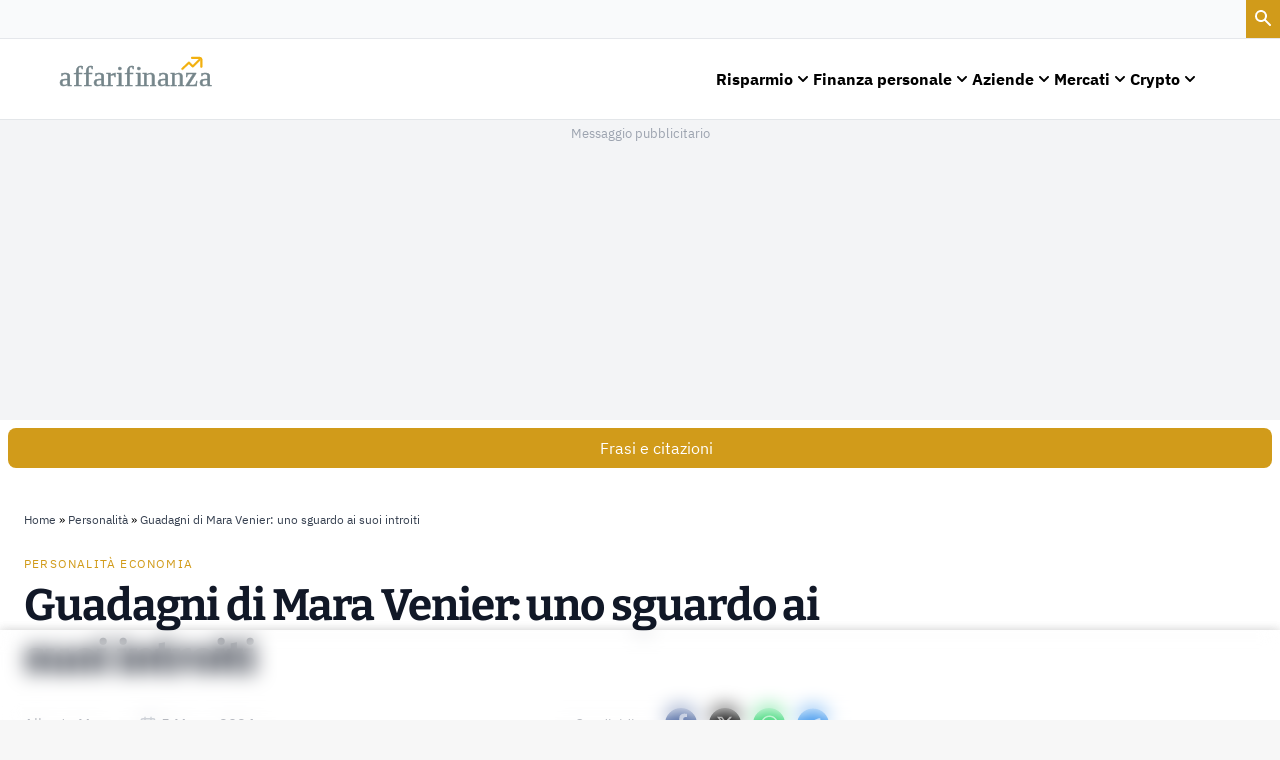

--- FILE ---
content_type: text/html; charset=UTF-8
request_url: https://affarifinanza.it/personalita-economica/guadagni-di-mara-venier-uno-sguardo-ai-suoi-introiti/
body_size: 75858
content:
<!doctype html>
<html lang="it-IT" prefix="og: https://ogp.me/ns#">
<head>
  <meta charset="utf-8">
  <meta name="viewport" content="width=device-width, initial-scale=1">
  <!-- <style>
      @import "https://fonts.googleapis.com/css2?family=Bitter:wght@300;400;700&display=swap";@import "https://fonts.googleapis.com/css2?family=IBM+Plex+Sans:ital,wght@0,300;0,400;0,700;1,400&display=swap";[v-cloak]{display:none}*,:after,:before{border:0 solid #e5e7eb;box-sizing:border-box}html{-webkit-text-size-adjust:100%;font-feature-settings:normal;font-family:Roboto,sans-serif;line-height:1.5;tab-size:4}body{line-height:inherit;margin:0}:-moz-focusring{outline:auto}:-moz-ui-invalid{box-shadow:none}::-webkit-inner-spin-button,::-webkit-outer-spin-button{height:auto}::-webkit-search-decoration{-webkit-appearance:none}::-webkit-file-upload-button{-webkit-appearance:button;font:inherit}iframe{display:block;vertical-align:middle}*,:after,:before{--tw-border-spacing-x:0;--tw-border-spacing-y:0;--tw-translate-x:0;--tw-translate-y:0;--tw-rotate:0;--tw-skew-x:0;--tw-skew-y:0;--tw-scale-x:1;--tw-scale-y:1;--tw-scroll-snap-strictness:proximity;--tw-ring-offset-width:0;--tw-ring-offset-color:#fff;--tw-ring-color:#3b82f680;--tw-ring-offset-shadow:0 0 #0000;--tw-ring-shadow:0 0 #0000;--tw-shadow:0 0 #0000;--tw-shadow-colored:0 0 #0000}::backdrop{--tw-border-spacing-x:0;--tw-border-spacing-y:0;--tw-translate-x:0;--tw-translate-y:0;--tw-rotate:0;--tw-skew-x:0;--tw-skew-y:0;--tw-scale-x:1;--tw-scale-y:1;--tw-scroll-snap-strictness:proximity;--tw-ring-offset-width:0;--tw-ring-offset-color:#fff;--tw-ring-color:#3b82f680;--tw-ring-offset-shadow:0 0 #0000;--tw-ring-shadow:0 0 #0000;--tw-shadow:0 0 #0000;--tw-shadow-colored:0 0 #0000}body{font-family:IBM Plex Sans,sans-serif}
  </style>-->

  <!-- Google Tag Manager -->
    <script type="text/evolve">(function (w, d, s, l, i) {
      w[l] = w[l] || [];
      w[l].push({
        'gtm.start':
          new Date().getTime(), event: 'gtm.js'
      });
      var f = d.getElementsByTagName(s)[0],
        j = d.createElement(s), dl = l != 'dataLayer' ? '&l=' + l : '';
      j.async = true;
      j.src =
        'https://www.googletagmanager.com/gtm.js?id=' + i + dl;
      f.parentNode.insertBefore(j, f);
    })
    (window, document, 'script', 'dataLayer', 'GTM-NCPMLZ7');</script>
  <!-- End Google Tag Manager -->

  <script data-cfasync="false" data-no-defer="1" data-no-minify="1" data-no-optimize="1">var ewww_webp_supported=!1;function check_webp_feature(A,e){var w;e=void 0!==e?e:function(){},ewww_webp_supported?e(ewww_webp_supported):((w=new Image).onload=function(){ewww_webp_supported=0<w.width&&0<w.height,e&&e(ewww_webp_supported)},w.onerror=function(){e&&e(!1)},w.src="data:image/webp;base64,"+{alpha:"UklGRkoAAABXRUJQVlA4WAoAAAAQAAAAAAAAAAAAQUxQSAwAAAARBxAR/Q9ERP8DAABWUDggGAAAABQBAJ0BKgEAAQAAAP4AAA3AAP7mtQAAAA=="}[A])}check_webp_feature("alpha");</script><script data-cfasync="false" data-no-defer="1" data-no-minify="1" data-no-optimize="1">var Arrive=function(c,w){"use strict";if(c.MutationObserver&&"undefined"!=typeof HTMLElement){var r,a=0,u=(r=HTMLElement.prototype.matches||HTMLElement.prototype.webkitMatchesSelector||HTMLElement.prototype.mozMatchesSelector||HTMLElement.prototype.msMatchesSelector,{matchesSelector:function(e,t){return e instanceof HTMLElement&&r.call(e,t)},addMethod:function(e,t,r){var a=e[t];e[t]=function(){return r.length==arguments.length?r.apply(this,arguments):"function"==typeof a?a.apply(this,arguments):void 0}},callCallbacks:function(e,t){t&&t.options.onceOnly&&1==t.firedElems.length&&(e=[e[0]]);for(var r,a=0;r=e[a];a++)r&&r.callback&&r.callback.call(r.elem,r.elem);t&&t.options.onceOnly&&1==t.firedElems.length&&t.me.unbindEventWithSelectorAndCallback.call(t.target,t.selector,t.callback)},checkChildNodesRecursively:function(e,t,r,a){for(var i,n=0;i=e[n];n++)r(i,t,a)&&a.push({callback:t.callback,elem:i}),0<i.childNodes.length&&u.checkChildNodesRecursively(i.childNodes,t,r,a)},mergeArrays:function(e,t){var r,a={};for(r in e)e.hasOwnProperty(r)&&(a[r]=e[r]);for(r in t)t.hasOwnProperty(r)&&(a[r]=t[r]);return a},toElementsArray:function(e){return e=void 0!==e&&("number"!=typeof e.length||e===c)?[e]:e}}),e=(l.prototype.addEvent=function(e,t,r,a){a={target:e,selector:t,options:r,callback:a,firedElems:[]};return this._beforeAdding&&this._beforeAdding(a),this._eventsBucket.push(a),a},l.prototype.removeEvent=function(e){for(var t,r=this._eventsBucket.length-1;t=this._eventsBucket[r];r--)e(t)&&(this._beforeRemoving&&this._beforeRemoving(t),(t=this._eventsBucket.splice(r,1))&&t.length&&(t[0].callback=null))},l.prototype.beforeAdding=function(e){this._beforeAdding=e},l.prototype.beforeRemoving=function(e){this._beforeRemoving=e},l),t=function(i,n){var o=new e,l=this,s={fireOnAttributesModification:!1};return o.beforeAdding(function(t){var e=t.target;e!==c.document&&e!==c||(e=document.getElementsByTagName("html")[0]);var r=new MutationObserver(function(e){n.call(this,e,t)}),a=i(t.options);r.observe(e,a),t.observer=r,t.me=l}),o.beforeRemoving(function(e){e.observer.disconnect()}),this.bindEvent=function(e,t,r){t=u.mergeArrays(s,t);for(var a=u.toElementsArray(this),i=0;i<a.length;i++)o.addEvent(a[i],e,t,r)},this.unbindEvent=function(){var r=u.toElementsArray(this);o.removeEvent(function(e){for(var t=0;t<r.length;t++)if(this===w||e.target===r[t])return!0;return!1})},this.unbindEventWithSelectorOrCallback=function(r){var a=u.toElementsArray(this),i=r,e="function"==typeof r?function(e){for(var t=0;t<a.length;t++)if((this===w||e.target===a[t])&&e.callback===i)return!0;return!1}:function(e){for(var t=0;t<a.length;t++)if((this===w||e.target===a[t])&&e.selector===r)return!0;return!1};o.removeEvent(e)},this.unbindEventWithSelectorAndCallback=function(r,a){var i=u.toElementsArray(this);o.removeEvent(function(e){for(var t=0;t<i.length;t++)if((this===w||e.target===i[t])&&e.selector===r&&e.callback===a)return!0;return!1})},this},i=new function(){var s={fireOnAttributesModification:!1,onceOnly:!1,existing:!1};function n(e,t,r){return!(!u.matchesSelector(e,t.selector)||(e._id===w&&(e._id=a++),-1!=t.firedElems.indexOf(e._id)))&&(t.firedElems.push(e._id),!0)}var c=(i=new t(function(e){var t={attributes:!1,childList:!0,subtree:!0};return e.fireOnAttributesModification&&(t.attributes=!0),t},function(e,i){e.forEach(function(e){var t=e.addedNodes,r=e.target,a=[];null!==t&&0<t.length?u.checkChildNodesRecursively(t,i,n,a):"attributes"===e.type&&n(r,i)&&a.push({callback:i.callback,elem:r}),u.callCallbacks(a,i)})})).bindEvent;return i.bindEvent=function(e,t,r){t=void 0===r?(r=t,s):u.mergeArrays(s,t);var a=u.toElementsArray(this);if(t.existing){for(var i=[],n=0;n<a.length;n++)for(var o=a[n].querySelectorAll(e),l=0;l<o.length;l++)i.push({callback:r,elem:o[l]});if(t.onceOnly&&i.length)return r.call(i[0].elem,i[0].elem);setTimeout(u.callCallbacks,1,i)}c.call(this,e,t,r)},i},o=new function(){var a={};function i(e,t){return u.matchesSelector(e,t.selector)}var n=(o=new t(function(){return{childList:!0,subtree:!0}},function(e,r){e.forEach(function(e){var t=e.removedNodes,e=[];null!==t&&0<t.length&&u.checkChildNodesRecursively(t,r,i,e),u.callCallbacks(e,r)})})).bindEvent;return o.bindEvent=function(e,t,r){t=void 0===r?(r=t,a):u.mergeArrays(a,t),n.call(this,e,t,r)},o};d(HTMLElement.prototype),d(NodeList.prototype),d(HTMLCollection.prototype),d(HTMLDocument.prototype),d(Window.prototype);var n={};return s(i,n,"unbindAllArrive"),s(o,n,"unbindAllLeave"),n}function l(){this._eventsBucket=[],this._beforeAdding=null,this._beforeRemoving=null}function s(e,t,r){u.addMethod(t,r,e.unbindEvent),u.addMethod(t,r,e.unbindEventWithSelectorOrCallback),u.addMethod(t,r,e.unbindEventWithSelectorAndCallback)}function d(e){e.arrive=i.bindEvent,s(i,e,"unbindArrive"),e.leave=o.bindEvent,s(o,e,"unbindLeave")}}(window,void 0),ewww_webp_supported=!1;function check_webp_feature(e,t){var r;ewww_webp_supported?t(ewww_webp_supported):((r=new Image).onload=function(){ewww_webp_supported=0<r.width&&0<r.height,t(ewww_webp_supported)},r.onerror=function(){t(!1)},r.src="data:image/webp;base64,"+{alpha:"UklGRkoAAABXRUJQVlA4WAoAAAAQAAAAAAAAAAAAQUxQSAwAAAARBxAR/Q9ERP8DAABWUDggGAAAABQBAJ0BKgEAAQAAAP4AAA3AAP7mtQAAAA==",animation:"UklGRlIAAABXRUJQVlA4WAoAAAASAAAAAAAAAAAAQU5JTQYAAAD/////AABBTk1GJgAAAAAAAAAAAAAAAAAAAGQAAABWUDhMDQAAAC8AAAAQBxAREYiI/gcA"}[e])}function ewwwLoadImages(e){if(e){for(var t=document.querySelectorAll(".batch-image img, .image-wrapper a, .ngg-pro-masonry-item a, .ngg-galleria-offscreen-seo-wrapper a"),r=0,a=t.length;r<a;r++)ewwwAttr(t[r],"data-src",t[r].getAttribute("data-webp")),ewwwAttr(t[r],"data-thumbnail",t[r].getAttribute("data-webp-thumbnail"));for(var i=document.querySelectorAll("div.woocommerce-product-gallery__image"),r=0,a=i.length;r<a;r++)ewwwAttr(i[r],"data-thumb",i[r].getAttribute("data-webp-thumb"))}for(var n=document.querySelectorAll("video"),r=0,a=n.length;r<a;r++)ewwwAttr(n[r],"poster",e?n[r].getAttribute("data-poster-webp"):n[r].getAttribute("data-poster-image"));for(var o,l=document.querySelectorAll("img.ewww_webp_lazy_load"),r=0,a=l.length;r<a;r++)e&&(ewwwAttr(l[r],"data-lazy-srcset",l[r].getAttribute("data-lazy-srcset-webp")),ewwwAttr(l[r],"data-srcset",l[r].getAttribute("data-srcset-webp")),ewwwAttr(l[r],"data-lazy-src",l[r].getAttribute("data-lazy-src-webp")),ewwwAttr(l[r],"data-src",l[r].getAttribute("data-src-webp")),ewwwAttr(l[r],"data-orig-file",l[r].getAttribute("data-webp-orig-file")),ewwwAttr(l[r],"data-medium-file",l[r].getAttribute("data-webp-medium-file")),ewwwAttr(l[r],"data-large-file",l[r].getAttribute("data-webp-large-file")),null!=(o=l[r].getAttribute("srcset"))&&!1!==o&&o.includes("R0lGOD")&&ewwwAttr(l[r],"src",l[r].getAttribute("data-lazy-src-webp"))),l[r].className=l[r].className.replace(/\bewww_webp_lazy_load\b/,"");for(var s=document.querySelectorAll(".ewww_webp"),r=0,a=s.length;r<a;r++)e?(ewwwAttr(s[r],"srcset",s[r].getAttribute("data-srcset-webp")),ewwwAttr(s[r],"src",s[r].getAttribute("data-src-webp")),ewwwAttr(s[r],"data-orig-file",s[r].getAttribute("data-webp-orig-file")),ewwwAttr(s[r],"data-medium-file",s[r].getAttribute("data-webp-medium-file")),ewwwAttr(s[r],"data-large-file",s[r].getAttribute("data-webp-large-file")),ewwwAttr(s[r],"data-large_image",s[r].getAttribute("data-webp-large_image")),ewwwAttr(s[r],"data-src",s[r].getAttribute("data-webp-src"))):(ewwwAttr(s[r],"srcset",s[r].getAttribute("data-srcset-img")),ewwwAttr(s[r],"src",s[r].getAttribute("data-src-img"))),s[r].className=s[r].className.replace(/\bewww_webp\b/,"ewww_webp_loaded");window.jQuery&&jQuery.fn.isotope&&jQuery.fn.imagesLoaded&&(jQuery(".fusion-posts-container-infinite").imagesLoaded(function(){jQuery(".fusion-posts-container-infinite").hasClass("isotope")&&jQuery(".fusion-posts-container-infinite").isotope()}),jQuery(".fusion-portfolio:not(.fusion-recent-works) .fusion-portfolio-wrapper").imagesLoaded(function(){jQuery(".fusion-portfolio:not(.fusion-recent-works) .fusion-portfolio-wrapper").isotope()}))}function ewwwWebPInit(e){ewwwLoadImages(e),ewwwNggLoadGalleries(e),document.arrive(".ewww_webp",function(){ewwwLoadImages(e)}),document.arrive(".ewww_webp_lazy_load",function(){ewwwLoadImages(e)}),document.arrive("videos",function(){ewwwLoadImages(e)}),"loading"==document.readyState?document.addEventListener("DOMContentLoaded",ewwwJSONParserInit):("undefined"!=typeof galleries&&ewwwNggParseGalleries(e),ewwwWooParseVariations(e))}function ewwwAttr(e,t,r){null!=r&&!1!==r&&e.setAttribute(t,r)}function ewwwJSONParserInit(){"undefined"!=typeof galleries&&check_webp_feature("alpha",ewwwNggParseGalleries),check_webp_feature("alpha",ewwwWooParseVariations)}function ewwwWooParseVariations(e){if(e)for(var t=document.querySelectorAll("form.variations_form"),r=0,a=t.length;r<a;r++){var i=t[r].getAttribute("data-product_variations"),n=!1;try{for(var o in i=JSON.parse(i))void 0!==i[o]&&void 0!==i[o].image&&(void 0!==i[o].image.src_webp&&(i[o].image.src=i[o].image.src_webp,n=!0),void 0!==i[o].image.srcset_webp&&(i[o].image.srcset=i[o].image.srcset_webp,n=!0),void 0!==i[o].image.full_src_webp&&(i[o].image.full_src=i[o].image.full_src_webp,n=!0),void 0!==i[o].image.gallery_thumbnail_src_webp&&(i[o].image.gallery_thumbnail_src=i[o].image.gallery_thumbnail_src_webp,n=!0),void 0!==i[o].image.thumb_src_webp&&(i[o].image.thumb_src=i[o].image.thumb_src_webp,n=!0));n&&ewwwAttr(t[r],"data-product_variations",JSON.stringify(i))}catch(e){}}}function ewwwNggParseGalleries(e){if(e)for(var t in galleries){var r=galleries[t];galleries[t].images_list=ewwwNggParseImageList(r.images_list)}}function ewwwNggLoadGalleries(e){e&&document.addEventListener("ngg.galleria.themeadded",function(e,t){window.ngg_galleria._create_backup=window.ngg_galleria.create,window.ngg_galleria.create=function(e,t){var r=$(e).data("id");return galleries["gallery_"+r].images_list=ewwwNggParseImageList(galleries["gallery_"+r].images_list),window.ngg_galleria._create_backup(e,t)}})}function ewwwNggParseImageList(e){for(var t in e){var r=e[t];if(void 0!==r["image-webp"]&&(e[t].image=r["image-webp"],delete e[t]["image-webp"]),void 0!==r["thumb-webp"]&&(e[t].thumb=r["thumb-webp"],delete e[t]["thumb-webp"]),void 0!==r.full_image_webp&&(e[t].full_image=r.full_image_webp,delete e[t].full_image_webp),void 0!==r.srcsets)for(var a in r.srcsets)nggSrcset=r.srcsets[a],void 0!==r.srcsets[a+"-webp"]&&(e[t].srcsets[a]=r.srcsets[a+"-webp"],delete e[t].srcsets[a+"-webp"]);if(void 0!==r.full_srcsets)for(var i in r.full_srcsets)nggFSrcset=r.full_srcsets[i],void 0!==r.full_srcsets[i+"-webp"]&&(e[t].full_srcsets[i]=r.full_srcsets[i+"-webp"],delete e[t].full_srcsets[i+"-webp"])}return e}check_webp_feature("alpha",ewwwWebPInit);</script>
<!-- Ottimizzazione per i motori di ricerca di Rank Math - https://rankmath.com/ -->
<title>Guadagni Mara Venier: le indiscrezioni | Affarifinanza</title>
<meta name="description" content="La regina della televisione italiana Mara Venier possiede, secondo le ultime indiscrezioni, un patrimonio davvero importante: ecco cosa sappiamo."/>
<meta name="robots" content="follow, index, max-snippet:-1, max-video-preview:-1, max-image-preview:large"/>
<link rel="canonical" href="https://affarifinanza.it/personalita-economica/guadagni-di-mara-venier-uno-sguardo-ai-suoi-introiti/" />
<meta property="og:locale" content="it_IT" />
<meta property="og:type" content="article" />
<meta property="og:title" content="Guadagni Mara Venier: le indiscrezioni | Affarifinanza" />
<meta property="og:description" content="La regina della televisione italiana Mara Venier possiede, secondo le ultime indiscrezioni, un patrimonio davvero importante: ecco cosa sappiamo." />
<meta property="og:url" content="https://affarifinanza.it/personalita-economica/guadagni-di-mara-venier-uno-sguardo-ai-suoi-introiti/" />
<meta property="og:site_name" content="Affari Finanza" />
<meta property="article:tag" content="guadagni" />
<meta property="article:section" content="Personalità" />
<meta property="og:updated_time" content="2025-03-27T10:29:08+01:00" />
<meta property="og:image" content="https://affarifinanza-it.storage.googleapis.com/wp-content/uploads/2024/02/casa-salotto-televisione.jpg" />
<meta property="og:image:secure_url" content="https://affarifinanza-it.storage.googleapis.com/wp-content/uploads/2024/02/casa-salotto-televisione.jpg" />
<meta property="og:image:width" content="1200" />
<meta property="og:image:height" content="714" />
<meta property="og:image:alt" content="Un salotto elegante con un grande televisori" />
<meta property="og:image:type" content="image/jpeg" />
<meta property="article:published_time" content="2024-03-05T13:30:00+01:00" />
<meta property="article:modified_time" content="2025-03-27T10:29:08+01:00" />
<meta name="twitter:card" content="summary_large_image" />
<meta name="twitter:title" content="Guadagni Mara Venier: le indiscrezioni | Affarifinanza" />
<meta name="twitter:description" content="La regina della televisione italiana Mara Venier possiede, secondo le ultime indiscrezioni, un patrimonio davvero importante: ecco cosa sappiamo." />
<meta name="twitter:image" content="https://affarifinanza-it.storage.googleapis.com/wp-content/uploads/2024/02/casa-salotto-televisione.jpg" />
<meta name="twitter:label1" content="Scritto da" />
<meta name="twitter:data1" content="Alberto Muraro" />
<meta name="twitter:label2" content="Tempo di lettura" />
<meta name="twitter:data2" content="4 minuti" />
<script type="application/ld+json" class="rank-math-schema-pro">{"@context":"https://schema.org","@graph":[{"@type":["NewsMediaOrganization","Organization"],"@id":"https://affarifinanza.it/#organization","name":"Affari Finanza","url":"https://affarifinanza.it"},{"@type":"WebSite","@id":"https://affarifinanza.it/#website","url":"https://affarifinanza.it","name":"Affari Finanza","publisher":{"@id":"https://affarifinanza.it/#organization"},"inLanguage":"it-IT"},{"@type":"ImageObject","@id":"https://affarifinanza-it.storage.googleapis.com/wp-content/uploads/2024/02/casa-salotto-televisione.jpg","url":"https://affarifinanza-it.storage.googleapis.com/wp-content/uploads/2024/02/casa-salotto-televisione.jpg","width":"1200","height":"714","caption":"Un salotto elegante con un grande televisori","inLanguage":"it-IT"},{"@type":"BreadcrumbList","@id":"https://affarifinanza.it/personalita-economica/guadagni-di-mara-venier-uno-sguardo-ai-suoi-introiti/#breadcrumb","itemListElement":[{"@type":"ListItem","position":"1","item":{"@id":"https://affarifinanza.it","name":"Home"}},{"@type":"ListItem","position":"2","item":{"@id":"https://affarifinanza.it/personalita-economica/","name":"Personalit\u00e0"}},{"@type":"ListItem","position":"3","item":{"@id":"https://affarifinanza.it/personalita-economica/guadagni-di-mara-venier-uno-sguardo-ai-suoi-introiti/","name":"Guadagni di Mara Venier: uno sguardo ai suoi introiti"}}]},{"@type":"WebPage","@id":"https://affarifinanza.it/personalita-economica/guadagni-di-mara-venier-uno-sguardo-ai-suoi-introiti/#webpage","url":"https://affarifinanza.it/personalita-economica/guadagni-di-mara-venier-uno-sguardo-ai-suoi-introiti/","name":"Guadagni Mara Venier: le indiscrezioni | Affarifinanza","datePublished":"2024-03-05T13:30:00+01:00","dateModified":"2025-03-27T10:29:08+01:00","isPartOf":{"@id":"https://affarifinanza.it/#website"},"primaryImageOfPage":{"@id":"https://affarifinanza-it.storage.googleapis.com/wp-content/uploads/2024/02/casa-salotto-televisione.jpg"},"inLanguage":"it-IT","breadcrumb":{"@id":"https://affarifinanza.it/personalita-economica/guadagni-di-mara-venier-uno-sguardo-ai-suoi-introiti/#breadcrumb"}},{"@type":"Person","@id":"https://affarifinanza.it/author/a-muraro/","name":"Alberto Muraro","url":"https://affarifinanza.it/author/a-muraro/","image":{"@type":"ImageObject","@id":"https://secure.gravatar.com/avatar/47c09752969a1f84b2888d860644a6d2920e9926653bf058b383bbb15b8ef82a?s=96&amp;d=mm&amp;r=g","url":"https://secure.gravatar.com/avatar/47c09752969a1f84b2888d860644a6d2920e9926653bf058b383bbb15b8ef82a?s=96&amp;d=mm&amp;r=g","caption":"Alberto Muraro","inLanguage":"it-IT"},"worksFor":{"@id":"https://affarifinanza.it/#organization"}},{"@type":"NewsArticle","headline":"Guadagni Mara Venier: le indiscrezioni | Affarifinanza","keywords":"guadagni mara venier","datePublished":"2024-03-05T13:30:00+01:00","dateModified":"2025-03-27T10:29:08+01:00","articleSection":"Personalit\u00e0","author":{"@id":"https://affarifinanza.it/author/a-muraro/","name":"Alberto Muraro"},"publisher":{"@id":"https://affarifinanza.it/#organization"},"description":"La regina della televisione italiana Mara Venier possiede, secondo le ultime indiscrezioni, un patrimonio davvero importante: ecco cosa sappiamo.","copyrightYear":"2025","copyrightHolder":{"@id":"https://affarifinanza.it/#organization"},"name":"Guadagni Mara Venier: le indiscrezioni | Affarifinanza","@id":"https://affarifinanza.it/personalita-economica/guadagni-di-mara-venier-uno-sguardo-ai-suoi-introiti/#richSnippet","isPartOf":{"@id":"https://affarifinanza.it/personalita-economica/guadagni-di-mara-venier-uno-sguardo-ai-suoi-introiti/#webpage"},"image":{"@id":"https://affarifinanza-it.storage.googleapis.com/wp-content/uploads/2024/02/casa-salotto-televisione.jpg"},"inLanguage":"it-IT","mainEntityOfPage":{"@id":"https://affarifinanza.it/personalita-economica/guadagni-di-mara-venier-uno-sguardo-ai-suoi-introiti/#webpage"}}]}</script>
<!-- /Rank Math WordPress SEO plugin -->

<link rel="alternate" title="oEmbed (JSON)" type="application/json+oembed" href="https://affarifinanza.it/wp-json/oembed/1.0/embed?url=https%3A%2F%2Faffarifinanza.it%2Fpersonalita-economica%2Fguadagni-di-mara-venier-uno-sguardo-ai-suoi-introiti%2F" />
<link rel="alternate" title="oEmbed (XML)" type="text/xml+oembed" href="https://affarifinanza.it/wp-json/oembed/1.0/embed?url=https%3A%2F%2Faffarifinanza.it%2Fpersonalita-economica%2Fguadagni-di-mara-venier-uno-sguardo-ai-suoi-introiti%2F&#038;format=xml" />
<style id='wp-img-auto-sizes-contain-inline-css'>
img:is([sizes=auto i],[sizes^="auto," i]){contain-intrinsic-size:3000px 1500px}
/*# sourceURL=wp-img-auto-sizes-contain-inline-css */
</style>
<link rel='stylesheet' id='gn-frontend-gnfollow-style-css' href='https://affarifinanza.it/wp-content/plugins/gn-publisher/assets/css/gn-frontend-gnfollow.min.css?ver=1.5.24'  media="none" onload="if(media!=&apos;all&apos;)media=&apos;all&apos;"='all' />
<link rel='stylesheet' id='app/0-css' fetchpriority="high" href='https://affarifinanza.it/wp-content/themes/wordpress-evolve-theme/public/css/app.0ecb91.css' media='all' />
<link rel="https://api.w.org/" href="https://affarifinanza.it/wp-json/" /><link rel="alternate" title="JSON" type="application/json" href="https://affarifinanza.it/wp-json/wp/v2/posts/11772" /><link rel="EditURI" type="application/rsd+xml" title="RSD" href="https://affarifinanza.it/xmlrpc.php?rsd" />
<meta name="generator" content="WordPress 6.9" />
<link rel='shortlink' href='https://affarifinanza.it/?p=11772' />
<noscript><style>.lazyload[data-src]{display:none !important;}</style></noscript><style>.lazyload{background-image:none !important;}.lazyload:before{background-image:none !important;}</style>		<style id="wp-custom-css">
			.post p{padding:12px 0;}
[v-cloak] {display: none}
[x-cloak] {display: none;}

/*Content AI*/
.evolve-post-added #approfondimenti-container{
	display:none!important;
}
#evolve-infinite-app #approfondimenti-container{
display:none;
}
#openmenu span span{
background:#d19b1a
}		</style>
		 <script type="text/evolve">
var _iub = _iub || [];
_iub.csConfiguration = {
    "askConsentAtCookiePolicyUpdate": true,
    "enableRemoteConsent": true,
    "enableTcf": true,
    "floatingPreferencesButtonDisplay": "bottom-right",
    "googleAdditionalConsentMode": true,
    "perPurposeConsent": true,
    "siteId": 3700677,
    "tcfPurposes": {
        "2": "consent_only",
        "7": "consent_only",
        "8": "consent_only",
        "9": "consent_only",
        "10": "consent_only",
        "11": "consent_only"
    },
    "cookiePolicyId": 55244748,
    "lang": "it",
    "banner": {
     	"zIndex":"999999999",
        "acceptButtonCaptionColor": "#FFFFFF",
        "acceptButtonColor": "#0073CE",
        "acceptButtonDisplay": true,
        "backgroundColor": "#FFFFFF",
        "closeButtonRejects": true,
        "customizeButtonCaptionColor": "#4D4D4D",
        "customizeButtonColor": "#DADADA",
        "customizeButtonDisplay": true,
        "explicitWithdrawal": true,
        "fontSizeBody": "12px",
        "fontSizeCloseButton": "18px",
        "listPurposes": true,
        "position": "bottom",
        "showTitle": false,
        "textColor": "#000000"
    },
    "callback": {
        "onReady": function(consent) {
            console.log("cmp pronta ", consent);
        },
        onPreferenceExpressed: function() {
            isFullyAccepted(function(isAccepted) {
                if (isAccepted) {
                    document.documentElement.classList.remove('show-prompt-to-accept');
                } else {
                    // showPromptToAccept();
                }
            });
        },
    }
};
</script>
<script type="text/evolve" src="https://cs.iubenda.com/autoblocking/3700677.js"></script>
<script type="text/evolve" src="//cdn.iubenda.com/cs/tcf/stub-v2.js"></script>
<script type="text/evolve" src="//cdn.iubenda.com/cs/tcf/safe-tcf-v2.js"></script>
<script type="text/evolve" src="//cdn.iubenda.com/cs/iubenda_cs.js" charset="UTF-8" async></script>
 <style>
/*CLS FIX*/
@media screen and (min-width: 992px) {

	body{padding-bottom: 100px;}
	.evolve-masthead{height:300px!important	}
	.code-block-2, .code-block-10{height:600px!important;}
	.code-block-15, .code-block-16{height:300px!important;}
	.code-block-13, .code-block-14{height:270px!important;}

}
@media screen and (max-width: 992px) {
  .evolve-masthead{display:none;	}
	#adv-Top{height:120px!important; display: flex!important;justify-content: center!important;align-items: center!important;}
	body{padding-bottom: 100px;}
	.code-block-12, .code-block-15, .code-block-16, .code-block-13, .code-block-14{height:600px!important;}
		
}
/*CLS FIX*/
</style>   


 
 <script type="text/javascript">
                            (function () {
                                var script = document.createElement('script');
                                script.src = 'https://unpkg.com/web-vitals@3/dist/web-vitals.iife.js';
                                script.onload = function () {
                                    // When loading `web-vitals` using a classic script, all the public
                                    // methods can be found on the `webVitals` global namespace.
                                    // Logs CLS as the value changes.
                                    webVitals.onCLS(console.log, {reportAllChanges: true});
                                    webVitals.onFID(console.log);
                                    webVitals.onLCP(console.log);
                                    webVitals.onINP(console.log, {reportAllChanges: true});
                                };
                                document.head.appendChild(script);
                            })();
                        </script>
                        
                        
   <script type="text/evolve">
   

// affarifinanza.it  Marzo 2024

var MNZ_sitepage = 'affarifinanza.it/interna';
var MNZ_listpos = 'Top,TopLeft,Middle1,Middle2,Position3';
var MNZ_listpos_home = 'Top,TopLeft,Middle1,Middle2,Middle1-hr,Middle2-hr,Position3';
var MNZ_query = 'tipo=articolo';
var MNZ_url = window.location.href;
var MNZ_regex = /^https?:\/\/([^/]+)(?:\/([^/]+))?(?:\/([^/]+))?(?:\/([^/]+))?(?:\/([^?]+))?/; // variabile per analisi tutte URL (sia Produzione che Test)
var MNZ_array = MNZ_regex.exec(MNZ_url);

//qui sono indicate le pagine che devono essere taggate con sezione e tipo
var MNZ_mapping = ['consigli-risparmio', 'finanza-personale', 'spese-aziendali', 'analisi-mercati-finanziari', 'cryptovalute'];

//mappatura MNZ_sitepage
if ((typeof MNZ_array[2] === 'undefined')||(MNZ_array[2] === '?refresh_cens')){
	MNZ_sitepage = 'affarifinanza.it/home';
	MNZ_listpos = MNZ_listpos_home;
	MNZ_query = 'tipo=hp';
} 
else if ((MNZ_mapping.indexOf(MNZ_array[2]) != -1) && (typeof MNZ_array[4] === 'undefined')){
	MNZ_listpos = 'Top,TopLeft,Middle1,Middle2,Position3';	
	MNZ_query = 'tipo=lista&sezione='+MNZ_array[2];
}
else if ((MNZ_mapping.indexOf(MNZ_array[2]) != -1) && (typeof MNZ_array[4] != 'undefined')){
	MNZ_listpos = 'Top,TopLeft,Middle1,Middle2,Position3';	
	MNZ_query = 'tipo=articolo&sezione='+MNZ_array[2];
}
else {
	MNZ_listpos = 'Top,TopLeft,Middle1,Middle2,Position3';	
}


// append delle info per abtest
function MNZ_abtest() {
var MNZ_rnd=Math.random();
//console.log(MNZ_rnd);
if (MNZ_rnd < .85) { return "A"; } 
else if (MNZ_rnd < .90) { return "B"; } 
else if (MNZ_rnd < .95) { return "C"; }
else { return "D"; }
}

MNZ_query += '&abtest='+MNZ_abtest();
// end append delle info per abtest


// SOLO PER TEST DA COMMENTARE
//console.log("MNZ_sitepage....", MNZ_sitepage);        
//console.log("MNZ_query....", MNZ_query);  
//MNZ_sitepage = '_mz_manzoni.it/demo';
//MNZ_query += '&mnzadv=demo-fulladv';
// FINE PER TEST DA COMMENTARE


// detect device
var MNZ_ismobile = false;
var MNZ_istablet = false;
MNZ_ismobile = (/iphone|ipod|android|blackberry|opera|mini|windows\sce|palm|smartphone|iemobile/i.test(navigator.userAgent.toLowerCase()));
MNZ_istablet = (/ipad|android|android 3.0|xoom|sch-i800|playbook|tablet|kindle/i.test(navigator.userAgent.toLowerCase()));
if (navigator.userAgent.toLowerCase().indexOf("android") > 0) { // if android devo discriminare ulteriormente
if (navigator.userAgent.toLowerCase().search("mobile") > -1) {
  MNZ_ismobile = true;
  MNZ_istablet = false;
}
else {
  MNZ_istablet = true;
  MNZ_ismobile = false;
}
}
// end detect device

// spegnimento posizioni su mobile e tablet
if (MNZ_ismobile) {	
	if (MNZ_listpos.indexOf("TopLeft,") !=-1)
	  MNZ_listpos = MNZ_listpos.replace("TopLeft,", "");
}

// append delle info per debug
var MNZ_KeysValues = MNZ_url.split(/[\?&]+/);
var MNZ_Key = "mnzadv";
for (i = 0; i < MNZ_KeysValues.length; i++) {
  KeyValue = MNZ_KeysValues[i].split("=");
  if (KeyValue[0] == MNZ_Key) {
   MNZ_sitepage = "_mz_manzoni.it/demo";	 
   MNZ_listpos = "Top,TopLeft,Position3,Middle1-hr,Middle2-hr,Middle1,Middle2";		 
       MNZ_query += '&'+MNZ_Key+ "="+ KeyValue[1];
  }
}
// fine append info per debug


// begin ONE PLUS X
function MNZ_fireOneplusx(_consentRejcted) {
  function _sendCustomAttributes() {
      try {

		var advAttributes = {
		mnzSitepage: window.MNZ_sitepage,
		mnzListpos: window.MNZ_listpos
		};

		ope(_clientId, "send", "advAttributes", advAttributes);

      } catch (e) {
          console.warn("[1PLUSX] ERROR try/catch _sendCustomAttributes", e);
      }
  }

  function _getProfileIdForGAM() {
      var xmlHttp = new XMLHttpRequest();
      xmlHttp.withCredentials = true;
      xmlHttp.timeout = 2000;

      xmlHttp.onreadystatechange = function() {
          if (xmlHttp.readyState === 4) {
              console.log("[1PLUSX] _getProfileIdForGAM loaded with status: ", xmlHttp.status);

              if (xmlHttp.status === 200) {
                  var response = JSON.parse(xmlHttp.responseText);
                  _profileIdForGAM = response;
                  console.log("[1PLUSX] _getProfileIdForGAM successfully loaded, response: ", response);
              }
          }
      }

      xmlHttp.open("GET", "https://" + _clientId + ".tagger.opecloud.com/" + _clientId + "/v2/uid", true);
      xmlHttp.send('');
  }

  function _getProfileSegmentsAndTopics() {
      ope(_clientId, "onProfile", function(error, _profile) {
          if (error) {
              console.error("[1PLUSX] getProfileSegmentsAndTopics ERROR - Failed to load profileSegmentsAndTopics: " + error);
          } else {
              console.log("[1PLUSX] getProfileSegmentsAndTopics: ", _profile);
              _profileSegmentsAndTopics = _profile;
          }
      });
  }

  var _profileIdForGAM = {
      "part-0": "",
      "part-1": ""
  };
  var _profileSegmentsAndTopics = {
      s: [],
      t: []
  };
  var _isDebugMode = window.location.href.indexOf("oneplusxsdkdebug=true") > -1;


  var _clientId = "gedi";
  if (_isDebugMode) {
      _clientId = _clientId + "-debug";
  }

  var sdkUrl = "https://cdn.opecloud.com/ope-" + _clientId + ".js";

  (function(o, n, e, p, l, u, s) {
      o[l] = o[l] || function() {
          (o[l].q = o[l].q || []).push(arguments);
      };
      u = n.createElement(e);
      u.async = 1;
      u.src = p;
      u.onload = function() {
        //  _sendCustomAttributes();
          _getProfileSegmentsAndTopics();
          _getProfileIdForGAM();
      };
      u.onerror = function(e) {
          console.error("[1PLUSX] ERROR - sdk not downloaded", e);
      };
      s = n.getElementsByTagName(e)[0];
      s.parentNode.insertBefore(u, s);
  }(window, document, "script", sdkUrl, "ope"));

  var consetProvider = "implied";
  var trackingStrategy = {
      name: "adaptive",
      awaitUserSignal: false,
      fpidEnabled: true
  };
  if (_consentRejcted) {
      consetProvider = "noConsent";
      trackingStrategy.awaitUserSignal = true;
  }

  ope(
      _clientId,
      "init",
      consetProvider, {
          trackingStrategy: trackingStrategy
      }
  );


	window.MNZ_OnepluxHelper = {};

	window.MNZ_OnepluxHelper.getProfileIdForGAM = function() {
      return _profileIdForGAM;
  };

  window.MNZ_OnepluxHelper.getProfileSegmentsAndTopics = function() {
      return _profileSegmentsAndTopics;
  };
}
// end ONE PLUS X

// BEGIN preparazione con cicli
var MNZ_account = "35012960,22866939602";
var MNZ_posizioni = MNZ_listpos.split(",");
var MNZ_formati = new Array();
var MNZ_criteria = MNZ_query.split("&");
var MNZ_singleCriteriaNameValue = new Array();

for (i = 0; i < MNZ_posizioni.length; i++) {
  MNZ_formati[i] = new Array();
  switch (MNZ_posizioni[i]) {
		case "Position3":
			MNZ_formati[i] = [[1, 1]];
		break;
	    case 'Top':    
			if (MNZ_ismobile) {
					MNZ_formati[i] = [[300,100],[320,100],[320,50],[300,50]];
			}
			else {
				MNZ_formati[i] = [[1,1]];
			}
	    break;
	    case 'TopLeft': 
			if (MNZ_istablet) {
				MNZ_formati[i] = [[728,90]];
			}		
			else {
				MNZ_formati[i] = [[990,30],[990,60],[990,120],[990,90],[970,250]];
			}			
	    break;
	    case 'Middle1':
			MNZ_formati[i] = [[300,250],[300,600]];
	    break;
	    case 'Middle2':
			MNZ_formati[i] = [[300,250],[300,600]];
	    break;
	    case 'Middle1-hr':    
			if (MNZ_ismobile) {
				MNZ_formati[i] = [[300,250],[300,600]];
			}
			else if (MNZ_istablet){
				MNZ_formati[i] = [[728,90]];
			}
			else {
				MNZ_formati[i] = [[970,250],[728,90],[990,120],[990,90]];	
			}	    
			break;
	    case 'Middle2-hr':    
			if (MNZ_ismobile) {
				MNZ_formati[i] = [[300,250],[300,600]];
			}
			else if (MNZ_istablet){
				MNZ_formati[i] = [[728,90]];
			}
			else {
				MNZ_formati[i] = [[970,250],[728,90],[990,120],[990,90]];	
			}	    
			break;
		break;			
		default:
		break;
  }
}


for (j = 0; j < MNZ_criteria.length; j++) { 
MNZ_singleCriteriaNameValue[j] = new Array();
MNZ_singleCriteriaNameValue[j]['key'] = MNZ_criteria[j].split('=')[0];
if (MNZ_singleCriteriaNameValue[j]['key'] != "")
  MNZ_singleCriteriaNameValue[j]['values'] = MNZ_criteria[j].split('=')[1].split(',');
}

// END preparazione con cicli


// GOOGLE GPT
//-----------
var gptadslots=[];
var googletag = googletag || {};
googletag.cmd = googletag.cmd || [];

// default google e manzoni
window.googleTagSetupComplete = false;
window.googleSetupComplete = false;
window.googleLoaded = false;
window.mnzadvReady = false;
window.mnzAdvDone = false;
window.mnzAdvPers = 'notok';

// gestione sticky top
var stickyTopExecuted = false;
var stickyTopTimeoutCalled = false;
var stickyIntervalTimeout = 0;

var gads = document.createElement('script');
gads.onload = window.googleTagLibraryLoaded; 
gads.async = true; 
gads.type = 'text/javascript';
var useSSL = 'https:' == document.location.protocol;
gads.src = 'https://securepubads.g.doubleclick.net/tag/js/gpt.js';
var node = document.getElementsByTagName('script')[0];
node.parentNode.insertBefore(gads, node);
window.googleSetupComplete = true;

// DEFINIZIONE SLOT
function googleTagLibraryLoaded() {
if(window.googleLoaded === true) {
    return; 
}
window.googleLoaded = true; 
googletag.cmd.push(
function() { 

  //webinterstitial a parte
  var interstitialSlot;
  interstitialSlot = googletag.defineOutOfPageSlot('/35012960,22866939602/affarifinanza.it/interna/Webstitial',googletag.enums.OutOfPageFormat.INTERSTITIAL);	
  if (interstitialSlot) {
    interstitialSlot.addService(googletag.pubads());	
  } 
  //end webinterstitial
    
  for (i = 0; i < MNZ_posizioni.length; i++) {
      gptadslots[i+1]= googletag.defineSlot('/' + MNZ_account + '/' + MNZ_sitepage + '/' + MNZ_posizioni[i], MNZ_formati[i],'div-gpt-ad-'+ MNZ_posizioni[i]).addService(googletag.pubads()).setCollapseEmptyDiv(true,true);
  }
  googletag.pubads().enableSingleRequest(); // effettua chiamata unica per tutti i formati
  for (k = 0; k < MNZ_singleCriteriaNameValue.length; k++) { // custom criteria conosciuti
    if (MNZ_singleCriteriaNameValue[k]['key'] != "")
      googletag.pubads().setTargeting(MNZ_singleCriteriaNameValue[k]['key'],MNZ_singleCriteriaNameValue[k]['values']);
  }	
  googletag.pubads().setCentering(true); // centratura creativi
  //googletag.pubads().enableLazyLoad({ fetchMarginPercent: -1, renderMarginPercent: 25, mobileScaling: 2 });
      //console.log("[ADSETUP] Google Tag Lazy Enabled");			
  googletag.pubads().disableInitialLoad(); // Caricamento ASINCRONO
  googletag.enableServices();	
  // Check: dopo enableservices - check su cosa va sistemato a livello editoriale su layout e/o passback
  googletag.pubads().addEventListener("slotRenderEnded", MNZ_callBack);
  console.log("[ADSETUPCOMPLETE] Google Tag Setup Complete");
  window.googleTagSetupComplete = true;
  window.googleTagLibraryLoaded = function() { return; };
  window.sendAdserverRequest();
}
);
}

//invocata o quando pronta cmp	
function MNZ_advReady(oknotok) {		
  if(window.mnzadvReady === true) { return; }
  console.log("called MNZ_advReady");	
  window.mnzadvReady = true;
  window.mnzAdvPers = oknotok;
  sendAdserverRequest();
}	


function sendAdserverRequest() {            
console.log("google setup/load/complete : "+googleSetupComplete+"/"+googleLoaded+"/"+googleTagSetupComplete);
console.log("CONDITIONS:  CMP Ready : "+window.mnzadvReady+" - MnzRequestSent: "+window.mnzAdvDone);
if(window.mnzAdvDone === true) {
  console.log("[ADSETUP] REFRESH ALREADY DONE");
  return;
}	
if(googleSetupComplete === true && googleLoaded === true && googleTagSetupComplete === true && window.mnzadvReady === true && window.mnzAdvDone === false) {
  
  console.log("[ADSETUP] CONDITIONS SATISFIED");            
  googletag.cmd.push(function() {
      window.mnzAdvDone = true;	

      if (window.mnzAdvPers == 'ok') {
        googletag.pubads().setTargeting("mnzpolicy", "accepted");
        console.log('ok all ads - google make the decision');
      } 	
            
      if (window.mnzAdvPers == 'ok') {	
        // dati 1plusx segments & topics - solo se c'ÃƒÂ¨ consenso proviamo a recuparare le info
        try {
          var onepluxresponse = MNZ_OnepluxHelper.getProfileSegmentsAndTopics();
          if (onepluxresponse){
            googletag.pubads().setTargeting("1plusX", onepluxresponse["s"]); //passiamo segmenti
            googletag.pubads().setTargeting("ctx1plusx", onepluxresponse["t"]); // passiamo topics
          } 
        } catch(e) { 
          console.log("Adv 1plusx segment & topic Failed"); 
          console.log(e); 
        }	
        // dati 1plusx per i log					
        try {
          var onepluxidindueparti = MNZ_OnepluxHelper.getProfileIdForGAM();
          if (onepluxidindueparti){
            googletag.pubads().setTargeting("1plusx_uid0", onepluxidindueparti["part-0"]);
            googletag.pubads().setTargeting("1plusx_uid1", onepluxidindueparti["part-1"]);
          }
        } catch(e) { 
          console.log("Adv 1plusx Failed"); 
          console.log(e); 
        }			
      }						
      console.log("[ADSETUP] GOOGLE PUBADS REFRESH");
      googletag.pubads().refresh();
      console.log("[ADSETUP] LOOPING THROUGH PAGE ADV POSITIONS");
      loopAdvPositions();			
  });    
} 
else {
  console.log("[ADSETUP] CONDITIONS REJECTED");
  return;
}		
}

// funzione che sposta posizioni in div ancoorati per versione mobile
function MNZ_advHook(hookid,advid) {
try {
  if(document.getElementById(hookid) != null) {
    var adv = document.getElementById(advid);
    var hook = document.getElementById(hookid);
    if (MNZ_ismobile) {
    //if(window.innerWidth < 768) {
      adv.parentNode.removeChild(adv);
      hook.appendChild(adv);
    }
  }
} catch(e) { 
  console.log("MNZ Adv Hook Failed"+advid); 
  console.log(e); 
}
}	

function loopAdvPositions() {
  try {
    if(typeof MNZ_posizioni === "object" && MNZ_posizioni.length > 0) {
      console.log("[ADSETUP] ADV Positions Active In Page");
      console.log(MNZ_posizioni);
      for(var tg = 0; tg < MNZ_posizioni.length; tg++) {
      if(document.getElementById('adv-' + MNZ_posizioni[tg]) !== null) {
          // spostamento posizione con advhook sia di Middle1 che Middle2 su smartphone
          if (MNZ_posizioni[tg] === "Middle1") {
            MNZ_advHook('adv-Middle1-mobile','adv-Middle1');
          }	
          else if(MNZ_posizioni[tg] === "Middle2") {
            MNZ_advHook('adv-Middle2-mobile','adv-Middle2');
          }							
          MNZ_RICH_new(MNZ_posizioni[tg]);
          console.log("[ADSETUp] Printed Adv Pos for "+MNZ_posizioni[tg]);
        } else {
          console.log("[ADSETUP] DIV MISSING for Position "+MNZ_posizioni[tg]);	
        }
      }
    }
  } catch(e) {}
}


var MNZ_callbackTracker = (MNZ_callbackTracker === undefined) ? new Object() : MNZ_callbackTracker;

function MNZ_callBack(event) {
      var eventId = event.slot.getSlotId().getDomId().substring(11);
      if (MNZ_callbackTracker[eventId] === undefined) {
      // Eventuale callback per publisher relativa alla specifica posizione
              MNZ_callbackTracker[eventId] = !event.isEmpty;
      if (MNZ_callbackTracker[eventId] == 0) { // non ha erogato quindi possibile passback asincrono
                MNZ_passbackHandler(eventId);
            } else { // ha erogato ma in base al formato potrebbe servire accorgimento su layout
                MNZ_layoutHandler(eventId, event.size); 
            }
      } else {
      // Callback gia eseguita per la posizione, ignorare!
  }  
}

function MNZ_arrayContains(arr, str) {
for (var i=0; i<arr.length;i++) {
  if (arr[i]==str) {
    return true;
  }
}
return false;
}


function MNZ_RICH_new(MNZ_pos) {

var MZN_availablePositions = MNZ_listpos.split(",");	
if (MNZ_arrayContains(MZN_availablePositions,MNZ_pos)) { //solo se prevista in configurazione	
  var MNZ_pos_script = "<div id='div-gpt-ad-" + MNZ_pos + "' style='line-height: 0px'></div>";
  // ci si appende all'id del div creato
  document.getElementById('adv-' + MNZ_pos).innerHTML = MNZ_pos_script;		
  googletag.cmd.push(function() { googletag.display('div-gpt-ad-' + MNZ_pos); });	
}
}



// In caso di condizioni triggerate da eventi multipli (esempio non eroga nessuna posizione), 
// usiamo una variabile esterna per tracciare lo stato delle varie posizioni
var MNZ_unfilledTracker = new Object();

// publisher specific -  
function MNZ_layoutHandler(PUB_pos, MNZ_size) {
if (MNZ_size == '2,1') {
  MNZ_unfilledTracker[PUB_pos]=true;
}
console.log("[ADSETUp] Layout Handler Adv Pos for "+PUB_pos+" for sizes "+MNZ_size);

switch (PUB_pos) { 		
    case 'Top':
    if (MNZ_size == '1,1') {
        //Inserire qui il trigger per l'editore che reimpagina in caso di erogazione skin
        document.body.className = document.body.className + " has_skin";
    }
    else {
      if (MNZ_size != '2,1') {
        document.body.className = document.body.className + " has_top";
        if (MNZ_istablet) {}
        else
          setStickyTop();
      }
    }	
  break;   
    case 'TopLeft':
    if (MNZ_size != '2,1') {
      document.body.className = document.body.className + " has_topleft";
    }
  break; 		
  case 'Middle1-hr':
    if (MNZ_size != '2,1') {
      document.body.className = document.body.className + " has_middle1-hr";
    }
    break; 
  case 'Middle2-hr':
    if (MNZ_size != '2,1') {
      document.body.className = document.body.className + " has_middle2-hr";
    }
    break; 
    case 'Middle1': 
      if (MNZ_size == '300,250') {
      //	Inserire qui il trigger per l'editore che reimpagina 
      document.body.className = document.body.className + " has_middle1 without_half";
    }
    else if (MNZ_size == '300,600') {
    //	Inserire qui il trigger per l'editore che reimpagina 
      document.body.className = document.body.className + " has_middle1 has_half";
    }
    break;
    case 'Middle2':
    if (MNZ_size != '2,1') {
      document.body.className = document.body.className + " has_middle2";
    }
    break;  		
    case 'Position3':
    if (MNZ_size != '2,1') {
      document.body.className = document.body.className + " has_overlay";
    }
    break; 				
    default:
    break; 
}
//Qui azione triggerata da eventi multipli
if (MNZ_unfilledTracker['Position3']!==undefined && MNZ_unfilledTracker['Top']!==undefined && MNZ_unfilledTracker['Middle1']!==undefined && MNZ_unfilledTracker['Middle2']!==undefined) 
{ }	

}


// publisher specific -  deve essere tutto asincrono
function MNZ_passbackHandler(PUB_pos) {
switch (PUB_pos) { 		
    case 'Position3': 
        // non viene erogata posizione fuori pagina Position3
var scriptElement = document.createElement('script');
scriptElement.src = "https://cdn.adkaora.space/yobee/generic/prod/adk-init.js";
scriptElement.type = 'text/javascript';
document.head.appendChild(scriptElement);
var adkSlot = document.createElement('div');
adkSlot.className = 'adk-slot interstitial';
var adkInterstitial0 = document.createElement('div');
adkInterstitial0.id = 'adk_interstitial0';
var adkInterstitial = document.createElement('div');
adkInterstitial.id = 'adk_interstitial';
adkSlot.appendChild(adkInterstitial0);
adkSlot.appendChild(adkInterstitial);
document.body.appendChild(adkSlot);
    break;  
  case 'Top': 
        // non viene erogata posizione Top
    break;   			
  case 'Middle1': 
        // non viene erogata Middle1		
    break;		
  case 'Middle2': 
        // non viene erogata Middle2
    break; 	  
  case 'Middle3': 
        // non viene erogata Middle3	
    break;
    default:
    break; 
}

}


var MNZ_managePositionTrackerR = (MNZ_managePositionTrackerR === undefined) ? new Object() : MNZ_managePositionTrackerR;

// effettua la via di fuga - in prima istanza sarÃ¯Â¿Â½ solo chiamata alla freePosition
// successivamente potrÃ¯Â¿Â½ servire per inserimento di un vero passback
function MNZ_managePositionR(PUB_pos, ifrWn) {		
if (MNZ_managePositionTrackerR[PUB_pos] === undefined) {
    MNZ_managePositionTrackerR[PUB_pos] = PUB_pos;
    if (ifrWn === undefined) {	
      MNZ_freePosition(MNZ_managePositionTrackerR[PUB_pos]);
  } else {	
      MNZ_resizePosition(MNZ_managePositionTrackerR[PUB_pos], ifrWn)
  } 
  }
}

// effettua il resize dell'iframe se da piattforma viene fatto un passback di formato diverso
function MNZ_resizePosition(PUB_pos, ifrWn) {
var ifrWidB = 0;
var ifrHeiB = 0;
var topIframes=top.document.getElementsByTagName("iframe");
try {
  switch (PUB_pos) { 		
    case 'Top':
      ifrWidB = 728;
      ifrHeiB = 90;
      break;		
    case 'Middle1': 
      ifrWidB = 300;
      ifrHeiB = 250;
      break;	
    case 'Middle2': 
      ifrWidB = 300;
      ifrHeiB = 250;
      break;						
    default:
      break; 
  }
  for(var i=0;i<topIframes.length;i++){
    if(topIframes[i].contentWindow==ifrWn) {
      topIframes[i].width = ifrWidB;
      topIframes[i].height = ifrHeiB;
      topIframes[i].style.width = ifrWidB + "px";
      topIframes[i].style.height = ifrHeiB + "px";
    }
  }
} catch(e){}	
}


var MNZ_managePositionTrackerG = (MNZ_managePositionTrackerG === undefined) ? new Object() : MNZ_managePositionTrackerG;

// effettua la via di fuga - in prima istanza sarÃ¯Â¿Â½ solo chiamata alla freePosition
// successivamente potrÃ¯Â¿Â½ servire per inserimento di un vero passback
function MNZ_managePositionG(PUB_pos) {	
if (MNZ_managePositionTrackerG[PUB_pos] === undefined) {
    MNZ_managePositionTrackerG[PUB_pos] = PUB_pos;
  MNZ_freePosition(MNZ_managePositionTrackerG[PUB_pos]);
  }
}

// effettua lo svuotamento del div dall'eventuale iframe rimasto vuoto
function MNZ_freePosition(PUB_pos) {
//si svuota il div perchÃ¯Â¿Â½ piattaforma non ha erogato
document.getElementById('adv-' + PUB_pos).innerHTML = "";
// chiamata alla passbackHandler per simulare la non erogazione in caso di presenza passback editore
MNZ_passbackHandler(PUB_pos);
}


function stickyTopScrollListener() {
// Attiva la posiione in modalitÃ¯Â¿Â½ sticky
// Rimuove il listener sullo scroll
// Setta un timeout di 15 secondi nel caso l'evento viewable non venga intercettato 
// e oltre il quale la posizione viene rilasciata
if(stickyTopTimeoutCalled === true) { 
  return; 
} else { 
  stickyTopTimeoutCalled = true; 
}
console.log("[STICKYTOPMOBILE] called listener on scroll");	

var sticky_style = document.createElement('style');	
if (MNZ_ismobile) { 
  //sticky top mobile
  sticky_style.innerHTML = '.stickedTop {background-color: white!important;left: 0px;position:sticky;z-index:10000;padding: 0px 0px 0px 0px!important;top:0px;width: 100%;}';		
}
else { //sticky top desktop
  sticky_style.innerHTML = '.stickedTop {background-color: white!important;left: 0px;position:sticky;z-index:10000;padding: 0px 0px 0px 0px!important;top:0px;width: 100%;}';		
}
document.body.appendChild(sticky_style);	
try { document.getElementById("adv-Top").classList.add("stickedTop"); } catch(e) {}			

try { 
  document.removeEventListener("scroll", stickyTopScrollListener, {passive: true});
} catch(e) {
  document.removeEventListener("scroll", stickyTopScrollListener, true);
}
window.stickyIntervalTimeout = window.setTimeout(releaseStickyTop, 4000); 	
}
function releaseStickyTop() {
// Disattiva la modalit?  sticky rilasciando la posizione
try { clearTimeout(window.stickyIntervalTimeout); } catch(e) {}
  
// #####START############# 2a PARTE VARIABILE SITO PER SITO 
document.getElementById("adv-Top").classList.remove("stickedTop");  
  
let activeStickyEvent = new CustomEvent("sticky_released");
activeStickyEvent.data = {'advpos':"Top"};
document.dispatchEvent(activeStickyEvent);
}
function setStickyTop() { 
	// Il meccanismo sticky si attiva soltanto se l'utente inizia a scrollare. 
	// Non interviene nel caso la viewability sia stata gi?  raggiunta al momento dello scroll
	let activeStickyEvent = new CustomEvent("sticky_active");
	activeStickyEvent.data = {'advpos':"Top"};
	document.dispatchEvent(activeStickyEvent);
	if(stickyTopExecuted === true) { return; } else { stickyTopExecuted = true; } 
	try { 
	  document.addEventListener("scroll", stickyTopScrollListener, {passive: true} );
	} catch(e) {
	  document.addEventListener("scroll", stickyTopScrollListener, true);
}
}
   

   
   
         

   </script>




<!-- versione base senza play to read -->
<link rel="stylesheet"  media="none" onload="if(media!=&apos;all&apos;)media=&apos;all&apos;"  href="https://cdn.yobee.it/ad/yb-affarifinanzait.css">
<script  type="text/evolve" src="https://cdn.yobee.it/ad/yb-affarifinanzait.js" async ></script>

<!-- START FOUANALYTICS EMBED CODE -->
<script src="https://api.fouanalytics.com/api/init-8798qx4m9u9bbgyqulsd.js" data-cfasync="false" async></script>
<noscript><img src="https://api.fouanalytics.com/api/noscript-8798qx4m9u9bbgyqulsd.gif"></noscript>
<!-- END FOUANALYTICS EMBED CODE -->

<!-- versione base con play to read-->
<!--<link rel="stylesheet"  media="none" onload="if(media!=&apos;all&apos;)media=&apos;all&apos;"  href="https://evolveit.agency/progetti/yobee/yb-affarifinanzait-read-to-play.css">
<script  type="text/evolve" src="https://evolveit.agency/progetti/yobee/yb-affarifinanzait-read-to-play.js" async ></script>-->




<meta name="facebook-domain-verification" content="64lq51pvs7m30ynu6xa3odcfor3gf5" />
      <meta name="p:domain_verify" content="061fa85630715385c01361bf5ec827ce"/>


<!--
<script>
function trigger_Mnz(){

console.log("trigger_Mnz");

window.__tcfapi('addEventListener', 2, function(tcData,listenerSuccess) {
            if (listenerSuccess) {
                // check the eventstatus
                if (tcData.eventStatus === 'useractioncomplete' ||
                    tcData.eventStatus === 'tcloaded') {
                    console.log('Do IAB Vendors Actions Here');
                    if ((tcData.purpose.consents[1] === false) || (tcData.purpose.consents[1] === undefined)) {
                        console.log('Do nothing');
                    }
                    else if ((tcData.purpose.consents[3] === false) || (tcData.purpose.consents[4] === false) || (tcData.purpose.consents[5] === false) ||
                        (tcData.purpose.consents[3] === undefined) || (tcData.purpose.consents[4] === undefined) || (tcData.purpose.consents[5] === undefined)) {
                        console.log('Do without dmp');
                        MNZ_advReady('notok');
                    }
                    else {
                	MNZ_fireOneplusx();
                	setTimeout(function(){ MNZ_advReady('ok')}, 500);
                	console.log('Do with dmp');
                    }
                }
            }
        });
}
</script>-->


   
  <!--
   
   <script>
   
   
   
   
   
   
   
  


// affarifinanza.it  Marzo 2024

var MNZ_sitepage = 'affarifinanza.it/interna';
var MNZ_listpos = 'Top,TopLeft,Middle1,Middle2,Position3';
var MNZ_listpos_home = 'Top,TopLeft,Middle1,Middle2,Middle1-hr,Middle2-hr,Position3';
var MNZ_query = 'tipo=articolo';
var MNZ_url = window.location.href;
var MNZ_regex = /^https?:\/\/([^/]+)(?:\/([^/]+))?(?:\/([^/]+))?(?:\/([^/]+))?(?:\/([^?]+))?/; // variabile per analisi tutte URL (sia Produzione che Test)
var MNZ_array = MNZ_regex.exec(MNZ_url);

//qui sono indicate le pagine che devono essere taggate con sezione e tipo
var MNZ_mapping = ['consigli-risparmio', 'finanza-personale', 'spese-aziendali', 'analisi-mercati-finanziari', 'cryptovalute'];

//mappatura MNZ_sitepage
if ((typeof MNZ_array[2] === 'undefined')||(MNZ_array[2] === '?refresh_cens')){
	MNZ_sitepage = 'affarifinanza.it/home';
	MNZ_listpos = MNZ_listpos_home;
	MNZ_query = 'tipo=hp';
} 
else if ((MNZ_mapping.indexOf(MNZ_array[2]) != -1) && (typeof MNZ_array[4] === 'undefined')){
	MNZ_listpos = 'Top,TopLeft,Middle1,Middle2,Position3';	
	MNZ_query = 'tipo=lista&sezione='+MNZ_array[2];
}
else if ((MNZ_mapping.indexOf(MNZ_array[2]) != -1) && (typeof MNZ_array[4] != 'undefined')){
	MNZ_listpos = 'Top,TopLeft,Middle1,Middle2,Position3';	
	MNZ_query = 'tipo=articolo&sezione='+MNZ_array[2];
}
else {
	MNZ_listpos = 'Top,TopLeft,Middle1,Middle2,Position3';	
}


// append delle info per abtest
function MNZ_abtest() {
var MNZ_rnd=Math.random();
//console.log(MNZ_rnd);
if (MNZ_rnd < .85) { return "A"; } 
else if (MNZ_rnd < .90) { return "B"; } 
else if (MNZ_rnd < .95) { return "C"; }
else { return "D"; }
}

MNZ_query += '&abtest='+MNZ_abtest();
// end append delle info per abtest


// SOLO PER TEST DA COMMENTARE
//console.log("MNZ_sitepage....", MNZ_sitepage);        
//console.log("MNZ_query....", MNZ_query);  
//MNZ_sitepage = '_mz_manzoni.it/demo';
//MNZ_query += '&mnzadv=demo-fulladv';
// FINE PER TEST DA COMMENTARE


// detect device
var MNZ_ismobile = false;
var MNZ_istablet = false;
MNZ_ismobile = (/iphone|ipod|android|blackberry|opera|mini|windows\sce|palm|smartphone|iemobile/i.test(navigator.userAgent.toLowerCase()));
MNZ_istablet = (/ipad|android|android 3.0|xoom|sch-i800|playbook|tablet|kindle/i.test(navigator.userAgent.toLowerCase()));
if (navigator.userAgent.toLowerCase().indexOf("android") > 0) { // if android devo discriminare ulteriormente
if (navigator.userAgent.toLowerCase().search("mobile") > -1) {
  MNZ_ismobile = true;
  MNZ_istablet = false;
}
else {
  MNZ_istablet = true;
  MNZ_ismobile = false;
}
}
// end detect device

// spegnimento posizioni su mobile e tablet
if (MNZ_ismobile) {	
	if (MNZ_listpos.indexOf("TopLeft,") !=-1)
	  MNZ_listpos = MNZ_listpos.replace("TopLeft,", "");
}

// append delle info per debug
var MNZ_KeysValues = MNZ_url.split(/[\?&]+/);
var MNZ_Key = "mnzadv";
for (i = 0; i < MNZ_KeysValues.length; i++) {
  KeyValue = MNZ_KeysValues[i].split("=");
  if (KeyValue[0] == MNZ_Key) {
   MNZ_sitepage = "_mz_manzoni.it/demo";	 
   MNZ_listpos = "Top,TopLeft,Position3,Middle1-hr,Middle2-hr,Middle1,Middle2";		 
       MNZ_query += '&'+MNZ_Key+ "="+ KeyValue[1];
  }
}
// fine append info per debug


// begin ONE PLUS X
function MNZ_fireOneplusx(_consentRejcted) {
  function _sendCustomAttributes() {
      try {

		var advAttributes = {
		mnzSitepage: window.MNZ_sitepage,
		mnzListpos: window.MNZ_listpos
		};

		ope(_clientId, "send", "advAttributes", advAttributes);

      } catch (e) {
          console.warn("[1PLUSX] ERROR try/catch _sendCustomAttributes", e);
      }
  }

  function _getProfileIdForGAM() {
      var xmlHttp = new XMLHttpRequest();
      xmlHttp.withCredentials = true;
      xmlHttp.timeout = 2000;

      xmlHttp.onreadystatechange = function() {
          if (xmlHttp.readyState === 4) {
              console.log("[1PLUSX] _getProfileIdForGAM loaded with status: ", xmlHttp.status);

              if (xmlHttp.status === 200) {
                  var response = JSON.parse(xmlHttp.responseText);
                  _profileIdForGAM = response;
                  console.log("[1PLUSX] _getProfileIdForGAM successfully loaded, response: ", response);
              }
          }
      }

      xmlHttp.open("GET", "https://" + _clientId + ".tagger.opecloud.com/" + _clientId + "/v2/uid", true);
      xmlHttp.send('');
  }

  function _getProfileSegmentsAndTopics() {
      ope(_clientId, "onProfile", function(error, _profile) {
          if (error) {
              console.error("[1PLUSX] getProfileSegmentsAndTopics ERROR - Failed to load profileSegmentsAndTopics: " + error);
          } else {
              console.log("[1PLUSX] getProfileSegmentsAndTopics: ", _profile);
              _profileSegmentsAndTopics = _profile;
          }
      });
  }

  var _profileIdForGAM = {
      "part-0": "",
      "part-1": ""
  };
  var _profileSegmentsAndTopics = {
      s: [],
      t: []
  };
  var _isDebugMode = window.location.href.indexOf("oneplusxsdkdebug=true") > -1;


  var _clientId = "gedi";
  if (_isDebugMode) {
      _clientId = _clientId + "-debug";
  }

  var sdkUrl = "https://cdn.opecloud.com/ope-" + _clientId + ".js";

  (function(o, n, e, p, l, u, s) {
      o[l] = o[l] || function() {
          (o[l].q = o[l].q || []).push(arguments);
      };
      u = n.createElement(e);
      u.async = 1;
      u.src = p;
      u.onload = function() {
        //  _sendCustomAttributes();
          _getProfileSegmentsAndTopics();
          _getProfileIdForGAM();
      };
      u.onerror = function(e) {
          console.error("[1PLUSX] ERROR - sdk not downloaded", e);
      };
      s = n.getElementsByTagName(e)[0];
      s.parentNode.insertBefore(u, s);
  }(window, document, "script", sdkUrl, "ope"));

  var consetProvider = "implied";
  var trackingStrategy = {
      name: "adaptive",
      awaitUserSignal: false,
      fpidEnabled: true
  };
  if (_consentRejcted) {
      consetProvider = "noConsent";
      trackingStrategy.awaitUserSignal = true;
  }

  ope(
      _clientId,
      "init",
      consetProvider, {
          trackingStrategy: trackingStrategy
      }
  );


	window.MNZ_OnepluxHelper = {};

	window.MNZ_OnepluxHelper.getProfileIdForGAM = function() {
      return _profileIdForGAM;
  };

  window.MNZ_OnepluxHelper.getProfileSegmentsAndTopics = function() {
      return _profileSegmentsAndTopics;
  };
}
// end ONE PLUS X

// BEGIN preparazione con cicli
var MNZ_account = "35012960,22866939602";
var MNZ_posizioni = MNZ_listpos.split(",");
var MNZ_formati = new Array();
var MNZ_criteria = MNZ_query.split("&");
var MNZ_singleCriteriaNameValue = new Array();

for (i = 0; i < MNZ_posizioni.length; i++) {
  MNZ_formati[i] = new Array();
  switch (MNZ_posizioni[i]) {
		case "Position3":
			MNZ_formati[i] = [[1, 1]];
		break;
	    case 'Top':    
			if (MNZ_ismobile) {
					MNZ_formati[i] = [[300,100],[320,100],[320,50],[300,50]];
			}
			else {
				MNZ_formati[i] = [[1,1]];
			}
	    break;
	    case 'TopLeft': 
			if (MNZ_istablet) {
				MNZ_formati[i] = [[728,90]];
			}		
			else {
				MNZ_formati[i] = [[990,30],[990,60],[990,120],[990,90],[970,250]];
			}			
	    break;
	    case 'Middle1':
			MNZ_formati[i] = [[300,250],[300,600]];
	    break;
	    case 'Middle2':
			MNZ_formati[i] = [[300,250],[300,600]];
	    break;
	    case 'Middle1-hr':    
			if (MNZ_ismobile) {
				MNZ_formati[i] = [[300,250],[300,600]];
			}
			else if (MNZ_istablet){
				MNZ_formati[i] = [[728,90]];
			}
			else {
				MNZ_formati[i] = [[970,250],[728,90],[990,120],[990,90]];	
			}	    
			break;
	    case 'Middle2-hr':    
			if (MNZ_ismobile) {
				MNZ_formati[i] = [[300,250],[300,600]];
			}
			else if (MNZ_istablet){
				MNZ_formati[i] = [[728,90]];
			}
			else {
				MNZ_formati[i] = [[970,250],[728,90],[990,120],[990,90]];	
			}	    
			break;
		break;			
		default:
		break;
  }
}


for (j = 0; j < MNZ_criteria.length; j++) { 
MNZ_singleCriteriaNameValue[j] = new Array();
MNZ_singleCriteriaNameValue[j]['key'] = MNZ_criteria[j].split('=')[0];
if (MNZ_singleCriteriaNameValue[j]['key'] != "")
  MNZ_singleCriteriaNameValue[j]['values'] = MNZ_criteria[j].split('=')[1].split(',');
}

// END preparazione con cicli


// GOOGLE GPT
//-----------
var gptadslots=[];
var googletag = googletag || {};
googletag.cmd = googletag.cmd || [];

// default google e manzoni
window.googleTagSetupComplete = false;
window.googleSetupComplete = false;
window.googleLoaded = false;
window.mnzadvReady = false;
window.mnzAdvDone = false;
window.mnzAdvPers = 'notok';

// gestione sticky top
var stickyTopExecuted = false;
var stickyTopTimeoutCalled = false;
var stickyIntervalTimeout = 0;

var gads = document.createElement('script');
gads.onload = window.googleTagLibraryLoaded; 
gads.async = true; 
gads.type = 'text/javascript';
var useSSL = 'https:' == document.location.protocol;
gads.src = 'https://securepubads.g.doubleclick.net/tag/js/gpt.js';
var node = document.getElementsByTagName('script')[0];
node.parentNode.insertBefore(gads, node);
window.googleSetupComplete = true;

// DEFINIZIONE SLOT
function googleTagLibraryLoaded() {
if(window.googleLoaded === true) {
    return; 
}
window.googleLoaded = true; 
googletag.cmd.push(
function() { 

  //webinterstitial a parte
  var interstitialSlot;
  interstitialSlot = googletag.defineOutOfPageSlot('/35012960,22866939602/affarifinanza.it/interna/Webstitial',googletag.enums.OutOfPageFormat.INTERSTITIAL);	
  if (interstitialSlot) {
    interstitialSlot.addService(googletag.pubads());	
  } 
  //end webinterstitial
    
  for (i = 0; i < MNZ_posizioni.length; i++) {
      gptadslots[i+1]= googletag.defineSlot('/' + MNZ_account + '/' + MNZ_sitepage + '/' + MNZ_posizioni[i], MNZ_formati[i],'div-gpt-ad-'+ MNZ_posizioni[i]).addService(googletag.pubads()).setCollapseEmptyDiv(true,true);
  }
  googletag.pubads().enableSingleRequest(); // effettua chiamata unica per tutti i formati
  for (k = 0; k < MNZ_singleCriteriaNameValue.length; k++) { // custom criteria conosciuti
    if (MNZ_singleCriteriaNameValue[k]['key'] != "")
      googletag.pubads().setTargeting(MNZ_singleCriteriaNameValue[k]['key'],MNZ_singleCriteriaNameValue[k]['values']);
  }	
  googletag.pubads().setCentering(true); // centratura creativi
  //googletag.pubads().enableLazyLoad({ fetchMarginPercent: -1, renderMarginPercent: 25, mobileScaling: 2 });
      //console.log("[ADSETUP] Google Tag Lazy Enabled");			
  googletag.pubads().disableInitialLoad(); // Caricamento ASINCRONO
  googletag.enableServices();	
  // Check: dopo enableservices - check su cosa va sistemato a livello editoriale su layout e/o passback
  googletag.pubads().addEventListener("slotRenderEnded", MNZ_callBack);
  console.log("[ADSETUPCOMPLETE] Google Tag Setup Complete");
  window.googleTagSetupComplete = true;
  window.googleTagLibraryLoaded = function() { return; };
  window.sendAdserverRequest();
}
);
}

//invocata o quando pronta cmp	
function MNZ_advReady(oknotok) {		
  if(window.mnzadvReady === true) { return; }
  console.log("called MNZ_advReady");	
  window.mnzadvReady = true;
  window.mnzAdvPers = oknotok;
  sendAdserverRequest();
}	


function sendAdserverRequest() {            
console.log("google setup/load/complete : "+googleSetupComplete+"/"+googleLoaded+"/"+googleTagSetupComplete);
console.log("CONDITIONS:  CMP Ready : "+window.mnzadvReady+" - MnzRequestSent: "+window.mnzAdvDone);
if(window.mnzAdvDone === true) {
  console.log("[ADSETUP] REFRESH ALREADY DONE");
  return;
}	
if(googleSetupComplete === true && googleLoaded === true && googleTagSetupComplete === true && window.mnzadvReady === true && window.mnzAdvDone === false) {
  
  console.log("[ADSETUP] CONDITIONS SATISFIED");            
  googletag.cmd.push(function() {
      window.mnzAdvDone = true;	

      if (window.mnzAdvPers == 'ok') {
        googletag.pubads().setTargeting("mnzpolicy", "accepted");
        console.log('ok all ads - google make the decision');
      } 	
            
      if (window.mnzAdvPers == 'ok') {	
        // dati 1plusx segments & topics - solo se c'ÃƒÂ¨ consenso proviamo a recuparare le info
        try {
          var onepluxresponse = MNZ_OnepluxHelper.getProfileSegmentsAndTopics();
          if (onepluxresponse){
            googletag.pubads().setTargeting("1plusX", onepluxresponse["s"]); //passiamo segmenti
            googletag.pubads().setTargeting("ctx1plusx", onepluxresponse["t"]); // passiamo topics
          } 
        } catch(e) { 
          console.log("Adv 1plusx segment & topic Failed"); 
          console.log(e); 
        }	
        // dati 1plusx per i log					
        try {
          var onepluxidindueparti = MNZ_OnepluxHelper.getProfileIdForGAM();
          if (onepluxidindueparti){
            googletag.pubads().setTargeting("1plusx_uid0", onepluxidindueparti["part-0"]);
            googletag.pubads().setTargeting("1plusx_uid1", onepluxidindueparti["part-1"]);
          }
        } catch(e) { 
          console.log("Adv 1plusx Failed"); 
          console.log(e); 
        }			
      }						
      console.log("[ADSETUP] GOOGLE PUBADS REFRESH");
      googletag.pubads().refresh();
      console.log("[ADSETUP] LOOPING THROUGH PAGE ADV POSITIONS");
      loopAdvPositions();			
  });    
} 
else {
  console.log("[ADSETUP] CONDITIONS REJECTED");
  return;
}		
}

// funzione che sposta posizioni in div ancoorati per versione mobile
function MNZ_advHook(hookid,advid) {
try {
  if(document.getElementById(hookid) != null) {
    var adv = document.getElementById(advid);
    var hook = document.getElementById(hookid);
    if (MNZ_ismobile) {
    //if(window.innerWidth < 768) {
      adv.parentNode.removeChild(adv);
      hook.appendChild(adv);
    }
  }
} catch(e) { 
  console.log("MNZ Adv Hook Failed"+advid); 
  console.log(e); 
}
}	

function loopAdvPositions() {
  try {
    if(typeof MNZ_posizioni === "object" && MNZ_posizioni.length > 0) {
      console.log("[ADSETUP] ADV Positions Active In Page");
      console.log(MNZ_posizioni);
      for(var tg = 0; tg < MNZ_posizioni.length; tg++) {
      if(document.getElementById('adv-' + MNZ_posizioni[tg]) !== null) {
          // spostamento posizione con advhook sia di Middle1 che Middle2 su smartphone
          if (MNZ_posizioni[tg] === "Middle1") {
            MNZ_advHook('adv-Middle1-mobile','adv-Middle1');
          }	
          else if(MNZ_posizioni[tg] === "Middle2") {
            MNZ_advHook('adv-Middle2-mobile','adv-Middle2');
          }							
          MNZ_RICH_new(MNZ_posizioni[tg]);
          console.log("[ADSETUp] Printed Adv Pos for "+MNZ_posizioni[tg]);
        } else {
          console.log("[ADSETUP] DIV MISSING for Position "+MNZ_posizioni[tg]);	
        }
      }
    }
  } catch(e) {}
}


var MNZ_callbackTracker = (MNZ_callbackTracker === undefined) ? new Object() : MNZ_callbackTracker;

function MNZ_callBack(event) {
      var eventId = event.slot.getSlotId().getDomId().substring(11);
      if (MNZ_callbackTracker[eventId] === undefined) {
      // Eventuale callback per publisher relativa alla specifica posizione
              MNZ_callbackTracker[eventId] = !event.isEmpty;
      if (MNZ_callbackTracker[eventId] == 0) { // non ha erogato quindi possibile passback asincrono
                MNZ_passbackHandler(eventId);
            } else { // ha erogato ma in base al formato potrebbe servire accorgimento su layout
                MNZ_layoutHandler(eventId, event.size); 
            }
      } else {
      // Callback gia eseguita per la posizione, ignorare!
  }  
}

function MNZ_arrayContains(arr, str) {
for (var i=0; i<arr.length;i++) {
  if (arr[i]==str) {
    return true;
  }
}
return false;
}


function MNZ_RICH_new(MNZ_pos) {

var MZN_availablePositions = MNZ_listpos.split(",");	
if (MNZ_arrayContains(MZN_availablePositions,MNZ_pos)) { //solo se prevista in configurazione	
  var MNZ_pos_script = "<div id='div-gpt-ad-" + MNZ_pos + "' style='line-height: 0px'></div>";
  // ci si appende all'id del div creato
  document.getElementById('adv-' + MNZ_pos).innerHTML = MNZ_pos_script;		
  googletag.cmd.push(function() { googletag.display('div-gpt-ad-' + MNZ_pos); });	
}
}



// In caso di condizioni triggerate da eventi multipli (esempio non eroga nessuna posizione), 
// usiamo una variabile esterna per tracciare lo stato delle varie posizioni
var MNZ_unfilledTracker = new Object();

// publisher specific -  
function MNZ_layoutHandler(PUB_pos, MNZ_size) {
if (MNZ_size == '2,1') {
  MNZ_unfilledTracker[PUB_pos]=true;
}
console.log("[ADSETUp] Layout Handler Adv Pos for "+PUB_pos+" for sizes "+MNZ_size);

switch (PUB_pos) { 		
    case 'Top':
    if (MNZ_size == '1,1') {
        //Inserire qui il trigger per l'editore che reimpagina in caso di erogazione skin
        document.body.className = document.body.className + " has_skin";
    }
    else {
      if (MNZ_size != '2,1') {
        document.body.className = document.body.className + " has_top";
        if (MNZ_istablet) {}
        else
          setStickyTop();
      }
    }	
  break;   
    case 'TopLeft':
    if (MNZ_size != '2,1') {
      document.body.className = document.body.className + " has_topleft";
    }
  break; 		
  case 'Middle1-hr':
    if (MNZ_size != '2,1') {
      document.body.className = document.body.className + " has_middle1-hr";
    }
    break; 
  case 'Middle2-hr':
    if (MNZ_size != '2,1') {
      document.body.className = document.body.className + " has_middle2-hr";
    }
    break; 
    case 'Middle1': 
      if (MNZ_size == '300,250') {
      //	Inserire qui il trigger per l'editore che reimpagina 
      document.body.className = document.body.className + " has_middle1 without_half";
    }
    else if (MNZ_size == '300,600') {
    //	Inserire qui il trigger per l'editore che reimpagina 
      document.body.className = document.body.className + " has_middle1 has_half";
    }
    break;
    case 'Middle2':
    if (MNZ_size != '2,1') {
      document.body.className = document.body.className + " has_middle2";
    }
    break;  		
    case 'Position3':
    if (MNZ_size != '2,1') {
      document.body.className = document.body.className + " has_overlay";
    }
    break; 				
    default:
    break; 
}
//Qui azione triggerata da eventi multipli
if (MNZ_unfilledTracker['Position3']!==undefined && MNZ_unfilledTracker['Top']!==undefined && MNZ_unfilledTracker['Middle1']!==undefined && MNZ_unfilledTracker['Middle2']!==undefined) 
{ }	

}


// publisher specific -  deve essere tutto asincrono
function MNZ_passbackHandler(PUB_pos) {
switch (PUB_pos) { 		
    case 'Position3': 
        // non viene erogata posizione fuori pagina Position3
var scriptElement = document.createElement('script');
scriptElement.src = "https://cdn.adkaora.space/yobee/generic/prod/adk-init.js";
scriptElement.type = 'text/javascript';
document.head.appendChild(scriptElement);
var adkSlot = document.createElement('div');
adkSlot.className = 'adk-slot interstitial';
var adkInterstitial0 = document.createElement('div');
adkInterstitial0.id = 'adk_interstitial0';
var adkInterstitial = document.createElement('div');
adkInterstitial.id = 'adk_interstitial';
adkSlot.appendChild(adkInterstitial0);
adkSlot.appendChild(adkInterstitial);
document.body.appendChild(adkSlot);
    break;  
  case 'Top': 
        // non viene erogata posizione Top
    break;   			
  case 'Middle1': 
        // non viene erogata Middle1		
    break;		
  case 'Middle2': 
        // non viene erogata Middle2
    break; 	  
  case 'Middle3': 
        // non viene erogata Middle3	
    break;
    default:
    break; 
}

}


var MNZ_managePositionTrackerR = (MNZ_managePositionTrackerR === undefined) ? new Object() : MNZ_managePositionTrackerR;

// effettua la via di fuga - in prima istanza sarÃ¯Â¿Â½ solo chiamata alla freePosition
// successivamente potrÃ¯Â¿Â½ servire per inserimento di un vero passback
function MNZ_managePositionR(PUB_pos, ifrWn) {		
if (MNZ_managePositionTrackerR[PUB_pos] === undefined) {
    MNZ_managePositionTrackerR[PUB_pos] = PUB_pos;
    if (ifrWn === undefined) {	
      MNZ_freePosition(MNZ_managePositionTrackerR[PUB_pos]);
  } else {	
      MNZ_resizePosition(MNZ_managePositionTrackerR[PUB_pos], ifrWn)
  } 
  }
}

// effettua il resize dell'iframe se da piattforma viene fatto un passback di formato diverso
function MNZ_resizePosition(PUB_pos, ifrWn) {
var ifrWidB = 0;
var ifrHeiB = 0;
var topIframes=top.document.getElementsByTagName("iframe");
try {
  switch (PUB_pos) { 		
    case 'Top':
      ifrWidB = 728;
      ifrHeiB = 90;
      break;		
    case 'Middle1': 
      ifrWidB = 300;
      ifrHeiB = 250;
      break;	
    case 'Middle2': 
      ifrWidB = 300;
      ifrHeiB = 250;
      break;						
    default:
      break; 
  }
  for(var i=0;i<topIframes.length;i++){
    if(topIframes[i].contentWindow==ifrWn) {
      topIframes[i].width = ifrWidB;
      topIframes[i].height = ifrHeiB;
      topIframes[i].style.width = ifrWidB + "px";
      topIframes[i].style.height = ifrHeiB + "px";
    }
  }
} catch(e){}	
}


var MNZ_managePositionTrackerG = (MNZ_managePositionTrackerG === undefined) ? new Object() : MNZ_managePositionTrackerG;

// effettua la via di fuga - in prima istanza sarÃ¯Â¿Â½ solo chiamata alla freePosition
// successivamente potrÃ¯Â¿Â½ servire per inserimento di un vero passback
function MNZ_managePositionG(PUB_pos) {	
if (MNZ_managePositionTrackerG[PUB_pos] === undefined) {
    MNZ_managePositionTrackerG[PUB_pos] = PUB_pos;
  MNZ_freePosition(MNZ_managePositionTrackerG[PUB_pos]);
  }
}

// effettua lo svuotamento del div dall'eventuale iframe rimasto vuoto
function MNZ_freePosition(PUB_pos) {
//si svuota il div perchÃ¯Â¿Â½ piattaforma non ha erogato
document.getElementById('adv-' + PUB_pos).innerHTML = "";
// chiamata alla passbackHandler per simulare la non erogazione in caso di presenza passback editore
MNZ_passbackHandler(PUB_pos);
}


function stickyTopScrollListener() {
// Attiva la posiione in modalitÃ¯Â¿Â½ sticky
// Rimuove il listener sullo scroll
// Setta un timeout di 15 secondi nel caso l'evento viewable non venga intercettato 
// e oltre il quale la posizione viene rilasciata
if(stickyTopTimeoutCalled === true) { 
  return; 
} else { 
  stickyTopTimeoutCalled = true; 
}
console.log("[STICKYTOPMOBILE] called listener on scroll");	

var sticky_style = document.createElement('style');	
if (MNZ_ismobile) { 
  //sticky top mobile
  sticky_style.innerHTML = '.stickedTop {background-color: white!important;left: 0px;position:sticky;z-index:10000;padding: 0px 0px 0px 0px!important;top:0px;width: 100%;}';		
}
else { //sticky top desktop
  sticky_style.innerHTML = '.stickedTop {background-color: white!important;left: 0px;position:sticky;z-index:10000;padding: 0px 0px 0px 0px!important;top:0px;width: 100%;}';		
}
document.body.appendChild(sticky_style);	
try { document.getElementById("adv-Top").classList.add("stickedTop"); } catch(e) {}			

try { 
  document.removeEventListener("scroll", stickyTopScrollListener, {passive: true});
} catch(e) {
  document.removeEventListener("scroll", stickyTopScrollListener, true);
}
window.stickyIntervalTimeout = window.setTimeout(releaseStickyTop, 4000); 	
}
function releaseStickyTop() {
// Disattiva la modalit?  sticky rilasciando la posizione
try { clearTimeout(window.stickyIntervalTimeout); } catch(e) {}
  
// #####START############# 2a PARTE VARIABILE SITO PER SITO 
document.getElementById("adv-Top").classList.remove("stickedTop");  
  
let activeStickyEvent = new CustomEvent("sticky_released");
activeStickyEvent.data = {'advpos':"Top"};
document.dispatchEvent(activeStickyEvent);
}
function setStickyTop() { 
	// Il meccanismo sticky si attiva soltanto se l'utente inizia a scrollare. 
	// Non interviene nel caso la viewability sia stata gi?  raggiunta al momento dello scroll
	let activeStickyEvent = new CustomEvent("sticky_active");
	activeStickyEvent.data = {'advpos':"Top"};
	document.dispatchEvent(activeStickyEvent);
	if(stickyTopExecuted === true) { return; } else { stickyTopExecuted = true; } 
	try { 
	  document.addEventListener("scroll", stickyTopScrollListener, {passive: true} );
	} catch(e) {
	  document.addEventListener("scroll", stickyTopScrollListener, true);
}
}
   

   
   
         

   </script>
   
   <script  >
     //TCF   
                
                window.__tcfapi('addEventListener', 2, function(tcData,listenerSuccess) {
            if (listenerSuccess) {
                // check the eventstatus
                if (tcData.eventStatus === 'useractioncomplete' ||
                    tcData.eventStatus === 'tcloaded') {
                    console.log('Do IAB Vendors Actions Here');
                    if ((tcData.purpose.consents[1] === false) || (tcData.purpose.consents[1] === undefined)) {
                        console.log('Do nothing');
                    }
                    else if ((tcData.purpose.consents[3] === false) || (tcData.purpose.consents[4] === false) || (tcData.purpose.consents[5] === false) ||
                        (tcData.purpose.consents[3] === undefined) || (tcData.purpose.consents[4] === undefined) || (tcData.purpose.consents[5] === undefined)) {
                        console.log('Do without dmp');
                        MNZ_advReady('notok');
                    }
                    else {
                	MNZ_fireOneplusx();
                	setTimeout(function(){ MNZ_advReady('ok')}, 500);
                	console.log('Do with dmp');
                    }
                }
            }
        });
                
          //TCF    
   </script>
   -->
   
  
   
 

   

      <link rel="preload" fetchpriority="high" as="image" href="https://affarifinanza-it.storage.googleapis.com/wp-content/uploads/2024/02/casa-salotto-televisione-1024x609.jpg.webp" type="image/webp">
 <style id='wp-block-heading-inline-css'>
h1:where(.wp-block-heading).has-background,h2:where(.wp-block-heading).has-background,h3:where(.wp-block-heading).has-background,h4:where(.wp-block-heading).has-background,h5:where(.wp-block-heading).has-background,h6:where(.wp-block-heading).has-background{padding:1.25em 2.375em}h1.has-text-align-left[style*=writing-mode]:where([style*=vertical-lr]),h1.has-text-align-right[style*=writing-mode]:where([style*=vertical-rl]),h2.has-text-align-left[style*=writing-mode]:where([style*=vertical-lr]),h2.has-text-align-right[style*=writing-mode]:where([style*=vertical-rl]),h3.has-text-align-left[style*=writing-mode]:where([style*=vertical-lr]),h3.has-text-align-right[style*=writing-mode]:where([style*=vertical-rl]),h4.has-text-align-left[style*=writing-mode]:where([style*=vertical-lr]),h4.has-text-align-right[style*=writing-mode]:where([style*=vertical-rl]),h5.has-text-align-left[style*=writing-mode]:where([style*=vertical-lr]),h5.has-text-align-right[style*=writing-mode]:where([style*=vertical-rl]),h6.has-text-align-left[style*=writing-mode]:where([style*=vertical-lr]),h6.has-text-align-right[style*=writing-mode]:where([style*=vertical-rl]){rotate:180deg}
/*# sourceURL=https://affarifinanza.it/wp-includes/blocks/heading/style.min.css */
</style>
<style id='wp-block-image-inline-css'>
.wp-block-image>a,.wp-block-image>figure>a{display:inline-block}.wp-block-image img{box-sizing:border-box;height:auto;max-width:100%;vertical-align:bottom}@media not (prefers-reduced-motion){.wp-block-image img.hide{visibility:hidden}.wp-block-image img.show{animation:show-content-image .4s}}.wp-block-image[style*=border-radius] img,.wp-block-image[style*=border-radius]>a{border-radius:inherit}.wp-block-image.has-custom-border img{box-sizing:border-box}.wp-block-image.aligncenter{text-align:center}.wp-block-image.alignfull>a,.wp-block-image.alignwide>a{width:100%}.wp-block-image.alignfull img,.wp-block-image.alignwide img{height:auto;width:100%}.wp-block-image .aligncenter,.wp-block-image .alignleft,.wp-block-image .alignright,.wp-block-image.aligncenter,.wp-block-image.alignleft,.wp-block-image.alignright{display:table}.wp-block-image .aligncenter>figcaption,.wp-block-image .alignleft>figcaption,.wp-block-image .alignright>figcaption,.wp-block-image.aligncenter>figcaption,.wp-block-image.alignleft>figcaption,.wp-block-image.alignright>figcaption{caption-side:bottom;display:table-caption}.wp-block-image .alignleft{float:left;margin:.5em 1em .5em 0}.wp-block-image .alignright{float:right;margin:.5em 0 .5em 1em}.wp-block-image .aligncenter{margin-left:auto;margin-right:auto}.wp-block-image :where(figcaption){margin-bottom:1em;margin-top:.5em}.wp-block-image.is-style-circle-mask img{border-radius:9999px}@supports ((-webkit-mask-image:none) or (mask-image:none)) or (-webkit-mask-image:none){.wp-block-image.is-style-circle-mask img{border-radius:0;-webkit-mask-image:url('data:image/svg+xml;utf8,<svg viewBox="0 0 100 100" xmlns="http://www.w3.org/2000/svg"><circle cx="50" cy="50" r="50"/></svg>');mask-image:url('data:image/svg+xml;utf8,<svg viewBox="0 0 100 100" xmlns="http://www.w3.org/2000/svg"><circle cx="50" cy="50" r="50"/></svg>');mask-mode:alpha;-webkit-mask-position:center;mask-position:center;-webkit-mask-repeat:no-repeat;mask-repeat:no-repeat;-webkit-mask-size:contain;mask-size:contain}}:root :where(.wp-block-image.is-style-rounded img,.wp-block-image .is-style-rounded img){border-radius:9999px}.wp-block-image figure{margin:0}.wp-lightbox-container{display:flex;flex-direction:column;position:relative}.wp-lightbox-container img{cursor:zoom-in}.wp-lightbox-container img:hover+button{opacity:1}.wp-lightbox-container button{align-items:center;backdrop-filter:blur(16px) saturate(180%);background-color:#5a5a5a40;border:none;border-radius:4px;cursor:zoom-in;display:flex;height:20px;justify-content:center;opacity:0;padding:0;position:absolute;right:16px;text-align:center;top:16px;width:20px;z-index:100}@media not (prefers-reduced-motion){.wp-lightbox-container button{transition:opacity .2s ease}}.wp-lightbox-container button:focus-visible{outline:3px auto #5a5a5a40;outline:3px auto -webkit-focus-ring-color;outline-offset:3px}.wp-lightbox-container button:hover{cursor:pointer;opacity:1}.wp-lightbox-container button:focus{opacity:1}.wp-lightbox-container button:focus,.wp-lightbox-container button:hover,.wp-lightbox-container button:not(:hover):not(:active):not(.has-background){background-color:#5a5a5a40;border:none}.wp-lightbox-overlay{box-sizing:border-box;cursor:zoom-out;height:100vh;left:0;overflow:hidden;position:fixed;top:0;visibility:hidden;width:100%;z-index:100000}.wp-lightbox-overlay .close-button{align-items:center;cursor:pointer;display:flex;justify-content:center;min-height:40px;min-width:40px;padding:0;position:absolute;right:calc(env(safe-area-inset-right) + 16px);top:calc(env(safe-area-inset-top) + 16px);z-index:5000000}.wp-lightbox-overlay .close-button:focus,.wp-lightbox-overlay .close-button:hover,.wp-lightbox-overlay .close-button:not(:hover):not(:active):not(.has-background){background:none;border:none}.wp-lightbox-overlay .lightbox-image-container{height:var(--wp--lightbox-container-height);left:50%;overflow:hidden;position:absolute;top:50%;transform:translate(-50%,-50%);transform-origin:top left;width:var(--wp--lightbox-container-width);z-index:9999999999}.wp-lightbox-overlay .wp-block-image{align-items:center;box-sizing:border-box;display:flex;height:100%;justify-content:center;margin:0;position:relative;transform-origin:0 0;width:100%;z-index:3000000}.wp-lightbox-overlay .wp-block-image img{height:var(--wp--lightbox-image-height);min-height:var(--wp--lightbox-image-height);min-width:var(--wp--lightbox-image-width);width:var(--wp--lightbox-image-width)}.wp-lightbox-overlay .wp-block-image figcaption{display:none}.wp-lightbox-overlay button{background:none;border:none}.wp-lightbox-overlay .scrim{background-color:#fff;height:100%;opacity:.9;position:absolute;width:100%;z-index:2000000}.wp-lightbox-overlay.active{visibility:visible}@media not (prefers-reduced-motion){.wp-lightbox-overlay.active{animation:turn-on-visibility .25s both}.wp-lightbox-overlay.active img{animation:turn-on-visibility .35s both}.wp-lightbox-overlay.show-closing-animation:not(.active){animation:turn-off-visibility .35s both}.wp-lightbox-overlay.show-closing-animation:not(.active) img{animation:turn-off-visibility .25s both}.wp-lightbox-overlay.zoom.active{animation:none;opacity:1;visibility:visible}.wp-lightbox-overlay.zoom.active .lightbox-image-container{animation:lightbox-zoom-in .4s}.wp-lightbox-overlay.zoom.active .lightbox-image-container img{animation:none}.wp-lightbox-overlay.zoom.active .scrim{animation:turn-on-visibility .4s forwards}.wp-lightbox-overlay.zoom.show-closing-animation:not(.active){animation:none}.wp-lightbox-overlay.zoom.show-closing-animation:not(.active) .lightbox-image-container{animation:lightbox-zoom-out .4s}.wp-lightbox-overlay.zoom.show-closing-animation:not(.active) .lightbox-image-container img{animation:none}.wp-lightbox-overlay.zoom.show-closing-animation:not(.active) .scrim{animation:turn-off-visibility .4s forwards}}@keyframes show-content-image{0%{visibility:hidden}99%{visibility:hidden}to{visibility:visible}}@keyframes turn-on-visibility{0%{opacity:0}to{opacity:1}}@keyframes turn-off-visibility{0%{opacity:1;visibility:visible}99%{opacity:0;visibility:visible}to{opacity:0;visibility:hidden}}@keyframes lightbox-zoom-in{0%{transform:translate(calc((-100vw + var(--wp--lightbox-scrollbar-width))/2 + var(--wp--lightbox-initial-left-position)),calc(-50vh + var(--wp--lightbox-initial-top-position))) scale(var(--wp--lightbox-scale))}to{transform:translate(-50%,-50%) scale(1)}}@keyframes lightbox-zoom-out{0%{transform:translate(-50%,-50%) scale(1);visibility:visible}99%{visibility:visible}to{transform:translate(calc((-100vw + var(--wp--lightbox-scrollbar-width))/2 + var(--wp--lightbox-initial-left-position)),calc(-50vh + var(--wp--lightbox-initial-top-position))) scale(var(--wp--lightbox-scale));visibility:hidden}}
/*# sourceURL=https://affarifinanza.it/wp-includes/blocks/image/style.min.css */
</style>
<style id='wp-block-list-inline-css'>
ol,ul{box-sizing:border-box}:root :where(.wp-block-list.has-background){padding:1.25em 2.375em}
/*# sourceURL=https://affarifinanza.it/wp-includes/blocks/list/style.min.css */
</style>
<style id='wp-block-paragraph-inline-css'>
.is-small-text{font-size:.875em}.is-regular-text{font-size:1em}.is-large-text{font-size:2.25em}.is-larger-text{font-size:3em}.has-drop-cap:not(:focus):first-letter{float:left;font-size:8.4em;font-style:normal;font-weight:100;line-height:.68;margin:.05em .1em 0 0;text-transform:uppercase}body.rtl .has-drop-cap:not(:focus):first-letter{float:none;margin-left:.1em}p.has-drop-cap.has-background{overflow:hidden}:root :where(p.has-background){padding:1.25em 2.375em}:where(p.has-text-color:not(.has-link-color)) a{color:inherit}p.has-text-align-left[style*="writing-mode:vertical-lr"],p.has-text-align-right[style*="writing-mode:vertical-rl"]{rotate:180deg}
/*# sourceURL=https://affarifinanza.it/wp-includes/blocks/paragraph/style.min.css */
</style>
<style id='global-styles-inline-css'>
:root{--wp--preset--aspect-ratio--square: 1;--wp--preset--aspect-ratio--4-3: 4/3;--wp--preset--aspect-ratio--3-4: 3/4;--wp--preset--aspect-ratio--3-2: 3/2;--wp--preset--aspect-ratio--2-3: 2/3;--wp--preset--aspect-ratio--16-9: 16/9;--wp--preset--aspect-ratio--9-16: 9/16;--wp--preset--color--black: #000;--wp--preset--color--cyan-bluish-gray: #abb8c3;--wp--preset--color--white: #fff;--wp--preset--color--pale-pink: #f78da7;--wp--preset--color--vivid-red: #cf2e2e;--wp--preset--color--luminous-vivid-orange: #ff6900;--wp--preset--color--luminous-vivid-amber: #fcb900;--wp--preset--color--light-green-cyan: #7bdcb5;--wp--preset--color--vivid-green-cyan: #00d084;--wp--preset--color--pale-cyan-blue: #8ed1fc;--wp--preset--color--vivid-cyan-blue: #0693e3;--wp--preset--color--vivid-purple: #9b51e0;--wp--preset--color--inherit: inherit;--wp--preset--color--current: currentcolor;--wp--preset--color--transparent: transparent;--wp--preset--color--slate-50: #f8fafc;--wp--preset--color--slate-100: #f1f5f9;--wp--preset--color--slate-200: #e2e8f0;--wp--preset--color--slate-300: #cbd5e1;--wp--preset--color--slate-400: #94a3b8;--wp--preset--color--slate-500: #64748b;--wp--preset--color--slate-600: #475569;--wp--preset--color--slate-700: #334155;--wp--preset--color--slate-800: #1e293b;--wp--preset--color--slate-900: #0f172a;--wp--preset--color--slate-950: #020617;--wp--preset--color--gray-50: #f9fafb;--wp--preset--color--gray-100: #f3f4f6;--wp--preset--color--gray-200: #e5e7eb;--wp--preset--color--gray-300: #d1d5db;--wp--preset--color--gray-400: #9ca3af;--wp--preset--color--gray-500: #6b7280;--wp--preset--color--gray-600: #4b5563;--wp--preset--color--gray-700: #374151;--wp--preset--color--gray-800: #1f2937;--wp--preset--color--gray-900: #111827;--wp--preset--color--gray-950: #030712;--wp--preset--color--zinc-50: #fafafa;--wp--preset--color--zinc-100: #f4f4f5;--wp--preset--color--zinc-200: #e4e4e7;--wp--preset--color--zinc-300: #d4d4d8;--wp--preset--color--zinc-400: #a1a1aa;--wp--preset--color--zinc-500: #71717a;--wp--preset--color--zinc-600: #52525b;--wp--preset--color--zinc-700: #3f3f46;--wp--preset--color--zinc-800: #27272a;--wp--preset--color--zinc-900: #18181b;--wp--preset--color--zinc-950: #09090b;--wp--preset--color--neutral-50: #fafafa;--wp--preset--color--neutral-100: #f5f5f5;--wp--preset--color--neutral-200: #e5e5e5;--wp--preset--color--neutral-300: #d4d4d4;--wp--preset--color--neutral-400: #a3a3a3;--wp--preset--color--neutral-500: #737373;--wp--preset--color--neutral-600: #525252;--wp--preset--color--neutral-700: #404040;--wp--preset--color--neutral-800: #262626;--wp--preset--color--neutral-900: #171717;--wp--preset--color--neutral-950: #0a0a0a;--wp--preset--color--stone-50: #fafaf9;--wp--preset--color--stone-100: #f5f5f4;--wp--preset--color--stone-200: #e7e5e4;--wp--preset--color--stone-300: #d6d3d1;--wp--preset--color--stone-400: #a8a29e;--wp--preset--color--stone-500: #78716c;--wp--preset--color--stone-600: #57534e;--wp--preset--color--stone-700: #44403c;--wp--preset--color--stone-800: #292524;--wp--preset--color--stone-900: #1c1917;--wp--preset--color--stone-950: #0c0a09;--wp--preset--color--red-50: #fef2f2;--wp--preset--color--red-100: #fee2e2;--wp--preset--color--red-200: #fecaca;--wp--preset--color--red-300: #fca5a5;--wp--preset--color--red-400: #f87171;--wp--preset--color--red-500: #ef4444;--wp--preset--color--red-600: #dc2626;--wp--preset--color--red-700: #b91c1c;--wp--preset--color--red-800: #991b1b;--wp--preset--color--red-900: #7f1d1d;--wp--preset--color--red-950: #450a0a;--wp--preset--color--orange-50: #fff7ed;--wp--preset--color--orange-100: #ffedd5;--wp--preset--color--orange-200: #fed7aa;--wp--preset--color--orange-300: #fdba74;--wp--preset--color--orange-400: #fb923c;--wp--preset--color--orange-500: #f97316;--wp--preset--color--orange-600: #ea580c;--wp--preset--color--orange-700: #c2410c;--wp--preset--color--orange-800: #9a3412;--wp--preset--color--orange-900: #7c2d12;--wp--preset--color--orange-950: #431407;--wp--preset--color--amber-50: #fffbeb;--wp--preset--color--amber-100: #fef3c7;--wp--preset--color--amber-200: #fde68a;--wp--preset--color--amber-300: #fcd34d;--wp--preset--color--amber-400: #fbbf24;--wp--preset--color--amber-500: #f59e0b;--wp--preset--color--amber-600: #d97706;--wp--preset--color--amber-700: #b45309;--wp--preset--color--amber-800: #92400e;--wp--preset--color--amber-900: #78350f;--wp--preset--color--amber-950: #451a03;--wp--preset--color--yellow-50: #fefce8;--wp--preset--color--yellow-100: #fef9c3;--wp--preset--color--yellow-200: #fef08a;--wp--preset--color--yellow-300: #fde047;--wp--preset--color--yellow-400: #facc15;--wp--preset--color--yellow-500: #eab308;--wp--preset--color--yellow-600: #ca8a04;--wp--preset--color--yellow-700: #a16207;--wp--preset--color--yellow-800: #854d0e;--wp--preset--color--yellow-900: #713f12;--wp--preset--color--yellow-950: #422006;--wp--preset--color--lime-50: #f7fee7;--wp--preset--color--lime-100: #ecfccb;--wp--preset--color--lime-200: #d9f99d;--wp--preset--color--lime-300: #bef264;--wp--preset--color--lime-400: #a3e635;--wp--preset--color--lime-500: #84cc16;--wp--preset--color--lime-600: #65a30d;--wp--preset--color--lime-700: #4d7c0f;--wp--preset--color--lime-800: #3f6212;--wp--preset--color--lime-900: #365314;--wp--preset--color--lime-950: #1a2e05;--wp--preset--color--green-50: #f0fdf4;--wp--preset--color--green-100: #dcfce7;--wp--preset--color--green-200: #bbf7d0;--wp--preset--color--green-300: #86efac;--wp--preset--color--green-400: #4ade80;--wp--preset--color--green-500: #22c55e;--wp--preset--color--green-600: #16a34a;--wp--preset--color--green-700: #15803d;--wp--preset--color--green-800: #166534;--wp--preset--color--green-900: #14532d;--wp--preset--color--green-950: #052e16;--wp--preset--color--emerald-50: #ecfdf5;--wp--preset--color--emerald-100: #d1fae5;--wp--preset--color--emerald-200: #a7f3d0;--wp--preset--color--emerald-300: #6ee7b7;--wp--preset--color--emerald-400: #34d399;--wp--preset--color--emerald-500: #10b981;--wp--preset--color--emerald-600: #059669;--wp--preset--color--emerald-700: #047857;--wp--preset--color--emerald-800: #065f46;--wp--preset--color--emerald-900: #064e3b;--wp--preset--color--emerald-950: #022c22;--wp--preset--color--teal-50: #f0fdfa;--wp--preset--color--teal-100: #ccfbf1;--wp--preset--color--teal-200: #99f6e4;--wp--preset--color--teal-300: #5eead4;--wp--preset--color--teal-400: #2dd4bf;--wp--preset--color--teal-500: #14b8a6;--wp--preset--color--teal-600: #0d9488;--wp--preset--color--teal-700: #0f766e;--wp--preset--color--teal-800: #115e59;--wp--preset--color--teal-900: #134e4a;--wp--preset--color--teal-950: #042f2e;--wp--preset--color--cyan-50: #ecfeff;--wp--preset--color--cyan-100: #cffafe;--wp--preset--color--cyan-200: #a5f3fc;--wp--preset--color--cyan-300: #67e8f9;--wp--preset--color--cyan-400: #22d3ee;--wp--preset--color--cyan-500: #06b6d4;--wp--preset--color--cyan-600: #0891b2;--wp--preset--color--cyan-700: #0e7490;--wp--preset--color--cyan-800: #155e75;--wp--preset--color--cyan-900: #164e63;--wp--preset--color--cyan-950: #083344;--wp--preset--color--sky-50: #f0f9ff;--wp--preset--color--sky-100: #e0f2fe;--wp--preset--color--sky-200: #bae6fd;--wp--preset--color--sky-300: #7dd3fc;--wp--preset--color--sky-400: #38bdf8;--wp--preset--color--sky-500: #0ea5e9;--wp--preset--color--sky-600: #0284c7;--wp--preset--color--sky-700: #0369a1;--wp--preset--color--sky-800: #075985;--wp--preset--color--sky-900: #0c4a6e;--wp--preset--color--sky-950: #082f49;--wp--preset--color--blue-50: #eff6ff;--wp--preset--color--blue-100: #dbeafe;--wp--preset--color--blue-200: #bfdbfe;--wp--preset--color--blue-300: #93c5fd;--wp--preset--color--blue-400: #60a5fa;--wp--preset--color--blue-500: #3b82f6;--wp--preset--color--blue-600: #2563eb;--wp--preset--color--blue-700: #1d4ed8;--wp--preset--color--blue-800: #1e40af;--wp--preset--color--blue-900: #1e3a8a;--wp--preset--color--blue-950: #172554;--wp--preset--color--indigo-50: #eef2ff;--wp--preset--color--indigo-100: #e0e7ff;--wp--preset--color--indigo-200: #c7d2fe;--wp--preset--color--indigo-300: #a5b4fc;--wp--preset--color--indigo-400: #818cf8;--wp--preset--color--indigo-500: #6366f1;--wp--preset--color--indigo-600: #4f46e5;--wp--preset--color--indigo-700: #4338ca;--wp--preset--color--indigo-800: #3730a3;--wp--preset--color--indigo-900: #312e81;--wp--preset--color--indigo-950: #1e1b4b;--wp--preset--color--violet-50: #f5f3ff;--wp--preset--color--violet-100: #ede9fe;--wp--preset--color--violet-200: #ddd6fe;--wp--preset--color--violet-300: #c4b5fd;--wp--preset--color--violet-400: #a78bfa;--wp--preset--color--violet-500: #8b5cf6;--wp--preset--color--violet-600: #7c3aed;--wp--preset--color--violet-700: #6d28d9;--wp--preset--color--violet-800: #5b21b6;--wp--preset--color--violet-900: #4c1d95;--wp--preset--color--violet-950: #2e1065;--wp--preset--color--purple-50: #faf5ff;--wp--preset--color--purple-100: #f3e8ff;--wp--preset--color--purple-200: #e9d5ff;--wp--preset--color--purple-300: #d8b4fe;--wp--preset--color--purple-400: #c084fc;--wp--preset--color--purple-500: #a855f7;--wp--preset--color--purple-600: #9333ea;--wp--preset--color--purple-700: #7e22ce;--wp--preset--color--purple-800: #6b21a8;--wp--preset--color--purple-900: #581c87;--wp--preset--color--purple-950: #3b0764;--wp--preset--color--fuchsia-50: #fdf4ff;--wp--preset--color--fuchsia-100: #fae8ff;--wp--preset--color--fuchsia-200: #f5d0fe;--wp--preset--color--fuchsia-300: #f0abfc;--wp--preset--color--fuchsia-400: #e879f9;--wp--preset--color--fuchsia-500: #d946ef;--wp--preset--color--fuchsia-600: #c026d3;--wp--preset--color--fuchsia-700: #a21caf;--wp--preset--color--fuchsia-800: #86198f;--wp--preset--color--fuchsia-900: #701a75;--wp--preset--color--fuchsia-950: #4a044e;--wp--preset--color--pink-50: #fdf2f8;--wp--preset--color--pink-100: #fce7f3;--wp--preset--color--pink-200: #fbcfe8;--wp--preset--color--pink-300: #f9a8d4;--wp--preset--color--pink-400: #f472b6;--wp--preset--color--pink-500: #ec4899;--wp--preset--color--pink-600: #db2777;--wp--preset--color--pink-700: #be185d;--wp--preset--color--pink-800: #9d174d;--wp--preset--color--pink-900: #831843;--wp--preset--color--pink-950: #500724;--wp--preset--color--rose-50: #fff1f2;--wp--preset--color--rose-100: #ffe4e6;--wp--preset--color--rose-200: #fecdd3;--wp--preset--color--rose-300: #fda4af;--wp--preset--color--rose-400: #fb7185;--wp--preset--color--rose-500: #f43f5e;--wp--preset--color--rose-600: #e11d48;--wp--preset--color--rose-700: #be123c;--wp--preset--color--rose-800: #9f1239;--wp--preset--color--rose-900: #881337;--wp--preset--color--rose-950: #4c0519;--wp--preset--color--af-primary-color: #d19b1a;--wp--preset--gradient--vivid-cyan-blue-to-vivid-purple: linear-gradient(135deg,rgb(6,147,227) 0%,rgb(155,81,224) 100%);--wp--preset--gradient--light-green-cyan-to-vivid-green-cyan: linear-gradient(135deg,rgb(122,220,180) 0%,rgb(0,208,130) 100%);--wp--preset--gradient--luminous-vivid-amber-to-luminous-vivid-orange: linear-gradient(135deg,rgb(252,185,0) 0%,rgb(255,105,0) 100%);--wp--preset--gradient--luminous-vivid-orange-to-vivid-red: linear-gradient(135deg,rgb(255,105,0) 0%,rgb(207,46,46) 100%);--wp--preset--gradient--very-light-gray-to-cyan-bluish-gray: linear-gradient(135deg,rgb(238,238,238) 0%,rgb(169,184,195) 100%);--wp--preset--gradient--cool-to-warm-spectrum: linear-gradient(135deg,rgb(74,234,220) 0%,rgb(151,120,209) 20%,rgb(207,42,186) 40%,rgb(238,44,130) 60%,rgb(251,105,98) 80%,rgb(254,248,76) 100%);--wp--preset--gradient--blush-light-purple: linear-gradient(135deg,rgb(255,206,236) 0%,rgb(152,150,240) 100%);--wp--preset--gradient--blush-bordeaux: linear-gradient(135deg,rgb(254,205,165) 0%,rgb(254,45,45) 50%,rgb(107,0,62) 100%);--wp--preset--gradient--luminous-dusk: linear-gradient(135deg,rgb(255,203,112) 0%,rgb(199,81,192) 50%,rgb(65,88,208) 100%);--wp--preset--gradient--pale-ocean: linear-gradient(135deg,rgb(255,245,203) 0%,rgb(182,227,212) 50%,rgb(51,167,181) 100%);--wp--preset--gradient--electric-grass: linear-gradient(135deg,rgb(202,248,128) 0%,rgb(113,206,126) 100%);--wp--preset--gradient--midnight: linear-gradient(135deg,rgb(2,3,129) 0%,rgb(40,116,252) 100%);--wp--preset--font-size--small: 13px;--wp--preset--font-size--medium: 20px;--wp--preset--font-size--large: 36px;--wp--preset--font-size--x-large: 42px;--wp--preset--font-size--xs: 0.75rem;--wp--preset--font-size--sm: 0.875rem;--wp--preset--font-size--base: 1rem;--wp--preset--font-size--lg: 1.125rem;--wp--preset--font-size--xl: 1.25rem;--wp--preset--font-size--2-xl: 1.5rem;--wp--preset--font-size--3-xl: 1.875rem;--wp--preset--font-size--4-xl: 2.25rem;--wp--preset--font-size--5-xl: 2.65rem;--wp--preset--font-size--6-xl: 2.75rem;--wp--preset--font-size--7-xl: 4.5rem;--wp--preset--font-size--8-xl: 6rem;--wp--preset--font-size--9-xl: 8rem;--wp--preset--font-size--tiny: 0.813rem;--wp--preset--font-size--md: 1.063rem;--wp--preset--font-family--sans: IBMPlexSans,sans-serif;--wp--preset--font-family--serif: Bitter,serif;--wp--preset--font-family--mono: ui-monospace,SFMono-Regular,Menlo,Monaco,Consolas,"Liberation Mono","Courier New",monospace;--wp--preset--spacing--20: 0.44rem;--wp--preset--spacing--30: 0.67rem;--wp--preset--spacing--40: 1rem;--wp--preset--spacing--50: 1.5rem;--wp--preset--spacing--60: 2.25rem;--wp--preset--spacing--70: 3.38rem;--wp--preset--spacing--80: 5.06rem;--wp--preset--shadow--natural: 6px 6px 9px rgba(0, 0, 0, 0.2);--wp--preset--shadow--deep: 12px 12px 50px rgba(0, 0, 0, 0.4);--wp--preset--shadow--sharp: 6px 6px 0px rgba(0, 0, 0, 0.2);--wp--preset--shadow--outlined: 6px 6px 0px -3px rgb(255, 255, 255), 6px 6px rgb(0, 0, 0);--wp--preset--shadow--crisp: 6px 6px 0px rgb(0, 0, 0);}:where(body) { margin: 0; }.wp-site-blocks > .alignleft { float: left; margin-right: 2em; }.wp-site-blocks > .alignright { float: right; margin-left: 2em; }.wp-site-blocks > .aligncenter { justify-content: center; margin-left: auto; margin-right: auto; }:where(.is-layout-flex){gap: 0.5em;}:where(.is-layout-grid){gap: 0.5em;}.is-layout-flow > .alignleft{float: left;margin-inline-start: 0;margin-inline-end: 2em;}.is-layout-flow > .alignright{float: right;margin-inline-start: 2em;margin-inline-end: 0;}.is-layout-flow > .aligncenter{margin-left: auto !important;margin-right: auto !important;}.is-layout-constrained > .alignleft{float: left;margin-inline-start: 0;margin-inline-end: 2em;}.is-layout-constrained > .alignright{float: right;margin-inline-start: 2em;margin-inline-end: 0;}.is-layout-constrained > .aligncenter{margin-left: auto !important;margin-right: auto !important;}.is-layout-constrained > :where(:not(.alignleft):not(.alignright):not(.alignfull)){margin-left: auto !important;margin-right: auto !important;}body .is-layout-flex{display: flex;}.is-layout-flex{flex-wrap: wrap;align-items: center;}.is-layout-flex > :is(*, div){margin: 0;}body .is-layout-grid{display: grid;}.is-layout-grid > :is(*, div){margin: 0;}body{padding-top: 0px;padding-right: 0px;padding-bottom: 0px;padding-left: 0px;}a:where(:not(.wp-element-button)){text-decoration: underline;}:root :where(.wp-element-button, .wp-block-button__link){background-color: #32373c;border-width: 0;color: #fff;font-family: inherit;font-size: inherit;font-style: inherit;font-weight: inherit;letter-spacing: inherit;line-height: inherit;padding-top: calc(0.667em + 2px);padding-right: calc(1.333em + 2px);padding-bottom: calc(0.667em + 2px);padding-left: calc(1.333em + 2px);text-decoration: none;text-transform: inherit;}.has-black-color{color: var(--wp--preset--color--black) !important;}.has-cyan-bluish-gray-color{color: var(--wp--preset--color--cyan-bluish-gray) !important;}.has-white-color{color: var(--wp--preset--color--white) !important;}.has-pale-pink-color{color: var(--wp--preset--color--pale-pink) !important;}.has-vivid-red-color{color: var(--wp--preset--color--vivid-red) !important;}.has-luminous-vivid-orange-color{color: var(--wp--preset--color--luminous-vivid-orange) !important;}.has-luminous-vivid-amber-color{color: var(--wp--preset--color--luminous-vivid-amber) !important;}.has-light-green-cyan-color{color: var(--wp--preset--color--light-green-cyan) !important;}.has-vivid-green-cyan-color{color: var(--wp--preset--color--vivid-green-cyan) !important;}.has-pale-cyan-blue-color{color: var(--wp--preset--color--pale-cyan-blue) !important;}.has-vivid-cyan-blue-color{color: var(--wp--preset--color--vivid-cyan-blue) !important;}.has-vivid-purple-color{color: var(--wp--preset--color--vivid-purple) !important;}.has-inherit-color{color: var(--wp--preset--color--inherit) !important;}.has-current-color{color: var(--wp--preset--color--current) !important;}.has-transparent-color{color: var(--wp--preset--color--transparent) !important;}.has-slate-50-color{color: var(--wp--preset--color--slate-50) !important;}.has-slate-100-color{color: var(--wp--preset--color--slate-100) !important;}.has-slate-200-color{color: var(--wp--preset--color--slate-200) !important;}.has-slate-300-color{color: var(--wp--preset--color--slate-300) !important;}.has-slate-400-color{color: var(--wp--preset--color--slate-400) !important;}.has-slate-500-color{color: var(--wp--preset--color--slate-500) !important;}.has-slate-600-color{color: var(--wp--preset--color--slate-600) !important;}.has-slate-700-color{color: var(--wp--preset--color--slate-700) !important;}.has-slate-800-color{color: var(--wp--preset--color--slate-800) !important;}.has-slate-900-color{color: var(--wp--preset--color--slate-900) !important;}.has-slate-950-color{color: var(--wp--preset--color--slate-950) !important;}.has-gray-50-color{color: var(--wp--preset--color--gray-50) !important;}.has-gray-100-color{color: var(--wp--preset--color--gray-100) !important;}.has-gray-200-color{color: var(--wp--preset--color--gray-200) !important;}.has-gray-300-color{color: var(--wp--preset--color--gray-300) !important;}.has-gray-400-color{color: var(--wp--preset--color--gray-400) !important;}.has-gray-500-color{color: var(--wp--preset--color--gray-500) !important;}.has-gray-600-color{color: var(--wp--preset--color--gray-600) !important;}.has-gray-700-color{color: var(--wp--preset--color--gray-700) !important;}.has-gray-800-color{color: var(--wp--preset--color--gray-800) !important;}.has-gray-900-color{color: var(--wp--preset--color--gray-900) !important;}.has-gray-950-color{color: var(--wp--preset--color--gray-950) !important;}.has-zinc-50-color{color: var(--wp--preset--color--zinc-50) !important;}.has-zinc-100-color{color: var(--wp--preset--color--zinc-100) !important;}.has-zinc-200-color{color: var(--wp--preset--color--zinc-200) !important;}.has-zinc-300-color{color: var(--wp--preset--color--zinc-300) !important;}.has-zinc-400-color{color: var(--wp--preset--color--zinc-400) !important;}.has-zinc-500-color{color: var(--wp--preset--color--zinc-500) !important;}.has-zinc-600-color{color: var(--wp--preset--color--zinc-600) !important;}.has-zinc-700-color{color: var(--wp--preset--color--zinc-700) !important;}.has-zinc-800-color{color: var(--wp--preset--color--zinc-800) !important;}.has-zinc-900-color{color: var(--wp--preset--color--zinc-900) !important;}.has-zinc-950-color{color: var(--wp--preset--color--zinc-950) !important;}.has-neutral-50-color{color: var(--wp--preset--color--neutral-50) !important;}.has-neutral-100-color{color: var(--wp--preset--color--neutral-100) !important;}.has-neutral-200-color{color: var(--wp--preset--color--neutral-200) !important;}.has-neutral-300-color{color: var(--wp--preset--color--neutral-300) !important;}.has-neutral-400-color{color: var(--wp--preset--color--neutral-400) !important;}.has-neutral-500-color{color: var(--wp--preset--color--neutral-500) !important;}.has-neutral-600-color{color: var(--wp--preset--color--neutral-600) !important;}.has-neutral-700-color{color: var(--wp--preset--color--neutral-700) !important;}.has-neutral-800-color{color: var(--wp--preset--color--neutral-800) !important;}.has-neutral-900-color{color: var(--wp--preset--color--neutral-900) !important;}.has-neutral-950-color{color: var(--wp--preset--color--neutral-950) !important;}.has-stone-50-color{color: var(--wp--preset--color--stone-50) !important;}.has-stone-100-color{color: var(--wp--preset--color--stone-100) !important;}.has-stone-200-color{color: var(--wp--preset--color--stone-200) !important;}.has-stone-300-color{color: var(--wp--preset--color--stone-300) !important;}.has-stone-400-color{color: var(--wp--preset--color--stone-400) !important;}.has-stone-500-color{color: var(--wp--preset--color--stone-500) !important;}.has-stone-600-color{color: var(--wp--preset--color--stone-600) !important;}.has-stone-700-color{color: var(--wp--preset--color--stone-700) !important;}.has-stone-800-color{color: var(--wp--preset--color--stone-800) !important;}.has-stone-900-color{color: var(--wp--preset--color--stone-900) !important;}.has-stone-950-color{color: var(--wp--preset--color--stone-950) !important;}.has-red-50-color{color: var(--wp--preset--color--red-50) !important;}.has-red-100-color{color: var(--wp--preset--color--red-100) !important;}.has-red-200-color{color: var(--wp--preset--color--red-200) !important;}.has-red-300-color{color: var(--wp--preset--color--red-300) !important;}.has-red-400-color{color: var(--wp--preset--color--red-400) !important;}.has-red-500-color{color: var(--wp--preset--color--red-500) !important;}.has-red-600-color{color: var(--wp--preset--color--red-600) !important;}.has-red-700-color{color: var(--wp--preset--color--red-700) !important;}.has-red-800-color{color: var(--wp--preset--color--red-800) !important;}.has-red-900-color{color: var(--wp--preset--color--red-900) !important;}.has-red-950-color{color: var(--wp--preset--color--red-950) !important;}.has-orange-50-color{color: var(--wp--preset--color--orange-50) !important;}.has-orange-100-color{color: var(--wp--preset--color--orange-100) !important;}.has-orange-200-color{color: var(--wp--preset--color--orange-200) !important;}.has-orange-300-color{color: var(--wp--preset--color--orange-300) !important;}.has-orange-400-color{color: var(--wp--preset--color--orange-400) !important;}.has-orange-500-color{color: var(--wp--preset--color--orange-500) !important;}.has-orange-600-color{color: var(--wp--preset--color--orange-600) !important;}.has-orange-700-color{color: var(--wp--preset--color--orange-700) !important;}.has-orange-800-color{color: var(--wp--preset--color--orange-800) !important;}.has-orange-900-color{color: var(--wp--preset--color--orange-900) !important;}.has-orange-950-color{color: var(--wp--preset--color--orange-950) !important;}.has-amber-50-color{color: var(--wp--preset--color--amber-50) !important;}.has-amber-100-color{color: var(--wp--preset--color--amber-100) !important;}.has-amber-200-color{color: var(--wp--preset--color--amber-200) !important;}.has-amber-300-color{color: var(--wp--preset--color--amber-300) !important;}.has-amber-400-color{color: var(--wp--preset--color--amber-400) !important;}.has-amber-500-color{color: var(--wp--preset--color--amber-500) !important;}.has-amber-600-color{color: var(--wp--preset--color--amber-600) !important;}.has-amber-700-color{color: var(--wp--preset--color--amber-700) !important;}.has-amber-800-color{color: var(--wp--preset--color--amber-800) !important;}.has-amber-900-color{color: var(--wp--preset--color--amber-900) !important;}.has-amber-950-color{color: var(--wp--preset--color--amber-950) !important;}.has-yellow-50-color{color: var(--wp--preset--color--yellow-50) !important;}.has-yellow-100-color{color: var(--wp--preset--color--yellow-100) !important;}.has-yellow-200-color{color: var(--wp--preset--color--yellow-200) !important;}.has-yellow-300-color{color: var(--wp--preset--color--yellow-300) !important;}.has-yellow-400-color{color: var(--wp--preset--color--yellow-400) !important;}.has-yellow-500-color{color: var(--wp--preset--color--yellow-500) !important;}.has-yellow-600-color{color: var(--wp--preset--color--yellow-600) !important;}.has-yellow-700-color{color: var(--wp--preset--color--yellow-700) !important;}.has-yellow-800-color{color: var(--wp--preset--color--yellow-800) !important;}.has-yellow-900-color{color: var(--wp--preset--color--yellow-900) !important;}.has-yellow-950-color{color: var(--wp--preset--color--yellow-950) !important;}.has-lime-50-color{color: var(--wp--preset--color--lime-50) !important;}.has-lime-100-color{color: var(--wp--preset--color--lime-100) !important;}.has-lime-200-color{color: var(--wp--preset--color--lime-200) !important;}.has-lime-300-color{color: var(--wp--preset--color--lime-300) !important;}.has-lime-400-color{color: var(--wp--preset--color--lime-400) !important;}.has-lime-500-color{color: var(--wp--preset--color--lime-500) !important;}.has-lime-600-color{color: var(--wp--preset--color--lime-600) !important;}.has-lime-700-color{color: var(--wp--preset--color--lime-700) !important;}.has-lime-800-color{color: var(--wp--preset--color--lime-800) !important;}.has-lime-900-color{color: var(--wp--preset--color--lime-900) !important;}.has-lime-950-color{color: var(--wp--preset--color--lime-950) !important;}.has-green-50-color{color: var(--wp--preset--color--green-50) !important;}.has-green-100-color{color: var(--wp--preset--color--green-100) !important;}.has-green-200-color{color: var(--wp--preset--color--green-200) !important;}.has-green-300-color{color: var(--wp--preset--color--green-300) !important;}.has-green-400-color{color: var(--wp--preset--color--green-400) !important;}.has-green-500-color{color: var(--wp--preset--color--green-500) !important;}.has-green-600-color{color: var(--wp--preset--color--green-600) !important;}.has-green-700-color{color: var(--wp--preset--color--green-700) !important;}.has-green-800-color{color: var(--wp--preset--color--green-800) !important;}.has-green-900-color{color: var(--wp--preset--color--green-900) !important;}.has-green-950-color{color: var(--wp--preset--color--green-950) !important;}.has-emerald-50-color{color: var(--wp--preset--color--emerald-50) !important;}.has-emerald-100-color{color: var(--wp--preset--color--emerald-100) !important;}.has-emerald-200-color{color: var(--wp--preset--color--emerald-200) !important;}.has-emerald-300-color{color: var(--wp--preset--color--emerald-300) !important;}.has-emerald-400-color{color: var(--wp--preset--color--emerald-400) !important;}.has-emerald-500-color{color: var(--wp--preset--color--emerald-500) !important;}.has-emerald-600-color{color: var(--wp--preset--color--emerald-600) !important;}.has-emerald-700-color{color: var(--wp--preset--color--emerald-700) !important;}.has-emerald-800-color{color: var(--wp--preset--color--emerald-800) !important;}.has-emerald-900-color{color: var(--wp--preset--color--emerald-900) !important;}.has-emerald-950-color{color: var(--wp--preset--color--emerald-950) !important;}.has-teal-50-color{color: var(--wp--preset--color--teal-50) !important;}.has-teal-100-color{color: var(--wp--preset--color--teal-100) !important;}.has-teal-200-color{color: var(--wp--preset--color--teal-200) !important;}.has-teal-300-color{color: var(--wp--preset--color--teal-300) !important;}.has-teal-400-color{color: var(--wp--preset--color--teal-400) !important;}.has-teal-500-color{color: var(--wp--preset--color--teal-500) !important;}.has-teal-600-color{color: var(--wp--preset--color--teal-600) !important;}.has-teal-700-color{color: var(--wp--preset--color--teal-700) !important;}.has-teal-800-color{color: var(--wp--preset--color--teal-800) !important;}.has-teal-900-color{color: var(--wp--preset--color--teal-900) !important;}.has-teal-950-color{color: var(--wp--preset--color--teal-950) !important;}.has-cyan-50-color{color: var(--wp--preset--color--cyan-50) !important;}.has-cyan-100-color{color: var(--wp--preset--color--cyan-100) !important;}.has-cyan-200-color{color: var(--wp--preset--color--cyan-200) !important;}.has-cyan-300-color{color: var(--wp--preset--color--cyan-300) !important;}.has-cyan-400-color{color: var(--wp--preset--color--cyan-400) !important;}.has-cyan-500-color{color: var(--wp--preset--color--cyan-500) !important;}.has-cyan-600-color{color: var(--wp--preset--color--cyan-600) !important;}.has-cyan-700-color{color: var(--wp--preset--color--cyan-700) !important;}.has-cyan-800-color{color: var(--wp--preset--color--cyan-800) !important;}.has-cyan-900-color{color: var(--wp--preset--color--cyan-900) !important;}.has-cyan-950-color{color: var(--wp--preset--color--cyan-950) !important;}.has-sky-50-color{color: var(--wp--preset--color--sky-50) !important;}.has-sky-100-color{color: var(--wp--preset--color--sky-100) !important;}.has-sky-200-color{color: var(--wp--preset--color--sky-200) !important;}.has-sky-300-color{color: var(--wp--preset--color--sky-300) !important;}.has-sky-400-color{color: var(--wp--preset--color--sky-400) !important;}.has-sky-500-color{color: var(--wp--preset--color--sky-500) !important;}.has-sky-600-color{color: var(--wp--preset--color--sky-600) !important;}.has-sky-700-color{color: var(--wp--preset--color--sky-700) !important;}.has-sky-800-color{color: var(--wp--preset--color--sky-800) !important;}.has-sky-900-color{color: var(--wp--preset--color--sky-900) !important;}.has-sky-950-color{color: var(--wp--preset--color--sky-950) !important;}.has-blue-50-color{color: var(--wp--preset--color--blue-50) !important;}.has-blue-100-color{color: var(--wp--preset--color--blue-100) !important;}.has-blue-200-color{color: var(--wp--preset--color--blue-200) !important;}.has-blue-300-color{color: var(--wp--preset--color--blue-300) !important;}.has-blue-400-color{color: var(--wp--preset--color--blue-400) !important;}.has-blue-500-color{color: var(--wp--preset--color--blue-500) !important;}.has-blue-600-color{color: var(--wp--preset--color--blue-600) !important;}.has-blue-700-color{color: var(--wp--preset--color--blue-700) !important;}.has-blue-800-color{color: var(--wp--preset--color--blue-800) !important;}.has-blue-900-color{color: var(--wp--preset--color--blue-900) !important;}.has-blue-950-color{color: var(--wp--preset--color--blue-950) !important;}.has-indigo-50-color{color: var(--wp--preset--color--indigo-50) !important;}.has-indigo-100-color{color: var(--wp--preset--color--indigo-100) !important;}.has-indigo-200-color{color: var(--wp--preset--color--indigo-200) !important;}.has-indigo-300-color{color: var(--wp--preset--color--indigo-300) !important;}.has-indigo-400-color{color: var(--wp--preset--color--indigo-400) !important;}.has-indigo-500-color{color: var(--wp--preset--color--indigo-500) !important;}.has-indigo-600-color{color: var(--wp--preset--color--indigo-600) !important;}.has-indigo-700-color{color: var(--wp--preset--color--indigo-700) !important;}.has-indigo-800-color{color: var(--wp--preset--color--indigo-800) !important;}.has-indigo-900-color{color: var(--wp--preset--color--indigo-900) !important;}.has-indigo-950-color{color: var(--wp--preset--color--indigo-950) !important;}.has-violet-50-color{color: var(--wp--preset--color--violet-50) !important;}.has-violet-100-color{color: var(--wp--preset--color--violet-100) !important;}.has-violet-200-color{color: var(--wp--preset--color--violet-200) !important;}.has-violet-300-color{color: var(--wp--preset--color--violet-300) !important;}.has-violet-400-color{color: var(--wp--preset--color--violet-400) !important;}.has-violet-500-color{color: var(--wp--preset--color--violet-500) !important;}.has-violet-600-color{color: var(--wp--preset--color--violet-600) !important;}.has-violet-700-color{color: var(--wp--preset--color--violet-700) !important;}.has-violet-800-color{color: var(--wp--preset--color--violet-800) !important;}.has-violet-900-color{color: var(--wp--preset--color--violet-900) !important;}.has-violet-950-color{color: var(--wp--preset--color--violet-950) !important;}.has-purple-50-color{color: var(--wp--preset--color--purple-50) !important;}.has-purple-100-color{color: var(--wp--preset--color--purple-100) !important;}.has-purple-200-color{color: var(--wp--preset--color--purple-200) !important;}.has-purple-300-color{color: var(--wp--preset--color--purple-300) !important;}.has-purple-400-color{color: var(--wp--preset--color--purple-400) !important;}.has-purple-500-color{color: var(--wp--preset--color--purple-500) !important;}.has-purple-600-color{color: var(--wp--preset--color--purple-600) !important;}.has-purple-700-color{color: var(--wp--preset--color--purple-700) !important;}.has-purple-800-color{color: var(--wp--preset--color--purple-800) !important;}.has-purple-900-color{color: var(--wp--preset--color--purple-900) !important;}.has-purple-950-color{color: var(--wp--preset--color--purple-950) !important;}.has-fuchsia-50-color{color: var(--wp--preset--color--fuchsia-50) !important;}.has-fuchsia-100-color{color: var(--wp--preset--color--fuchsia-100) !important;}.has-fuchsia-200-color{color: var(--wp--preset--color--fuchsia-200) !important;}.has-fuchsia-300-color{color: var(--wp--preset--color--fuchsia-300) !important;}.has-fuchsia-400-color{color: var(--wp--preset--color--fuchsia-400) !important;}.has-fuchsia-500-color{color: var(--wp--preset--color--fuchsia-500) !important;}.has-fuchsia-600-color{color: var(--wp--preset--color--fuchsia-600) !important;}.has-fuchsia-700-color{color: var(--wp--preset--color--fuchsia-700) !important;}.has-fuchsia-800-color{color: var(--wp--preset--color--fuchsia-800) !important;}.has-fuchsia-900-color{color: var(--wp--preset--color--fuchsia-900) !important;}.has-fuchsia-950-color{color: var(--wp--preset--color--fuchsia-950) !important;}.has-pink-50-color{color: var(--wp--preset--color--pink-50) !important;}.has-pink-100-color{color: var(--wp--preset--color--pink-100) !important;}.has-pink-200-color{color: var(--wp--preset--color--pink-200) !important;}.has-pink-300-color{color: var(--wp--preset--color--pink-300) !important;}.has-pink-400-color{color: var(--wp--preset--color--pink-400) !important;}.has-pink-500-color{color: var(--wp--preset--color--pink-500) !important;}.has-pink-600-color{color: var(--wp--preset--color--pink-600) !important;}.has-pink-700-color{color: var(--wp--preset--color--pink-700) !important;}.has-pink-800-color{color: var(--wp--preset--color--pink-800) !important;}.has-pink-900-color{color: var(--wp--preset--color--pink-900) !important;}.has-pink-950-color{color: var(--wp--preset--color--pink-950) !important;}.has-rose-50-color{color: var(--wp--preset--color--rose-50) !important;}.has-rose-100-color{color: var(--wp--preset--color--rose-100) !important;}.has-rose-200-color{color: var(--wp--preset--color--rose-200) !important;}.has-rose-300-color{color: var(--wp--preset--color--rose-300) !important;}.has-rose-400-color{color: var(--wp--preset--color--rose-400) !important;}.has-rose-500-color{color: var(--wp--preset--color--rose-500) !important;}.has-rose-600-color{color: var(--wp--preset--color--rose-600) !important;}.has-rose-700-color{color: var(--wp--preset--color--rose-700) !important;}.has-rose-800-color{color: var(--wp--preset--color--rose-800) !important;}.has-rose-900-color{color: var(--wp--preset--color--rose-900) !important;}.has-rose-950-color{color: var(--wp--preset--color--rose-950) !important;}.has-af-primary-color-color{color: var(--wp--preset--color--af-primary-color) !important;}.has-black-background-color{background-color: var(--wp--preset--color--black) !important;}.has-cyan-bluish-gray-background-color{background-color: var(--wp--preset--color--cyan-bluish-gray) !important;}.has-white-background-color{background-color: var(--wp--preset--color--white) !important;}.has-pale-pink-background-color{background-color: var(--wp--preset--color--pale-pink) !important;}.has-vivid-red-background-color{background-color: var(--wp--preset--color--vivid-red) !important;}.has-luminous-vivid-orange-background-color{background-color: var(--wp--preset--color--luminous-vivid-orange) !important;}.has-luminous-vivid-amber-background-color{background-color: var(--wp--preset--color--luminous-vivid-amber) !important;}.has-light-green-cyan-background-color{background-color: var(--wp--preset--color--light-green-cyan) !important;}.has-vivid-green-cyan-background-color{background-color: var(--wp--preset--color--vivid-green-cyan) !important;}.has-pale-cyan-blue-background-color{background-color: var(--wp--preset--color--pale-cyan-blue) !important;}.has-vivid-cyan-blue-background-color{background-color: var(--wp--preset--color--vivid-cyan-blue) !important;}.has-vivid-purple-background-color{background-color: var(--wp--preset--color--vivid-purple) !important;}.has-inherit-background-color{background-color: var(--wp--preset--color--inherit) !important;}.has-current-background-color{background-color: var(--wp--preset--color--current) !important;}.has-transparent-background-color{background-color: var(--wp--preset--color--transparent) !important;}.has-slate-50-background-color{background-color: var(--wp--preset--color--slate-50) !important;}.has-slate-100-background-color{background-color: var(--wp--preset--color--slate-100) !important;}.has-slate-200-background-color{background-color: var(--wp--preset--color--slate-200) !important;}.has-slate-300-background-color{background-color: var(--wp--preset--color--slate-300) !important;}.has-slate-400-background-color{background-color: var(--wp--preset--color--slate-400) !important;}.has-slate-500-background-color{background-color: var(--wp--preset--color--slate-500) !important;}.has-slate-600-background-color{background-color: var(--wp--preset--color--slate-600) !important;}.has-slate-700-background-color{background-color: var(--wp--preset--color--slate-700) !important;}.has-slate-800-background-color{background-color: var(--wp--preset--color--slate-800) !important;}.has-slate-900-background-color{background-color: var(--wp--preset--color--slate-900) !important;}.has-slate-950-background-color{background-color: var(--wp--preset--color--slate-950) !important;}.has-gray-50-background-color{background-color: var(--wp--preset--color--gray-50) !important;}.has-gray-100-background-color{background-color: var(--wp--preset--color--gray-100) !important;}.has-gray-200-background-color{background-color: var(--wp--preset--color--gray-200) !important;}.has-gray-300-background-color{background-color: var(--wp--preset--color--gray-300) !important;}.has-gray-400-background-color{background-color: var(--wp--preset--color--gray-400) !important;}.has-gray-500-background-color{background-color: var(--wp--preset--color--gray-500) !important;}.has-gray-600-background-color{background-color: var(--wp--preset--color--gray-600) !important;}.has-gray-700-background-color{background-color: var(--wp--preset--color--gray-700) !important;}.has-gray-800-background-color{background-color: var(--wp--preset--color--gray-800) !important;}.has-gray-900-background-color{background-color: var(--wp--preset--color--gray-900) !important;}.has-gray-950-background-color{background-color: var(--wp--preset--color--gray-950) !important;}.has-zinc-50-background-color{background-color: var(--wp--preset--color--zinc-50) !important;}.has-zinc-100-background-color{background-color: var(--wp--preset--color--zinc-100) !important;}.has-zinc-200-background-color{background-color: var(--wp--preset--color--zinc-200) !important;}.has-zinc-300-background-color{background-color: var(--wp--preset--color--zinc-300) !important;}.has-zinc-400-background-color{background-color: var(--wp--preset--color--zinc-400) !important;}.has-zinc-500-background-color{background-color: var(--wp--preset--color--zinc-500) !important;}.has-zinc-600-background-color{background-color: var(--wp--preset--color--zinc-600) !important;}.has-zinc-700-background-color{background-color: var(--wp--preset--color--zinc-700) !important;}.has-zinc-800-background-color{background-color: var(--wp--preset--color--zinc-800) !important;}.has-zinc-900-background-color{background-color: var(--wp--preset--color--zinc-900) !important;}.has-zinc-950-background-color{background-color: var(--wp--preset--color--zinc-950) !important;}.has-neutral-50-background-color{background-color: var(--wp--preset--color--neutral-50) !important;}.has-neutral-100-background-color{background-color: var(--wp--preset--color--neutral-100) !important;}.has-neutral-200-background-color{background-color: var(--wp--preset--color--neutral-200) !important;}.has-neutral-300-background-color{background-color: var(--wp--preset--color--neutral-300) !important;}.has-neutral-400-background-color{background-color: var(--wp--preset--color--neutral-400) !important;}.has-neutral-500-background-color{background-color: var(--wp--preset--color--neutral-500) !important;}.has-neutral-600-background-color{background-color: var(--wp--preset--color--neutral-600) !important;}.has-neutral-700-background-color{background-color: var(--wp--preset--color--neutral-700) !important;}.has-neutral-800-background-color{background-color: var(--wp--preset--color--neutral-800) !important;}.has-neutral-900-background-color{background-color: var(--wp--preset--color--neutral-900) !important;}.has-neutral-950-background-color{background-color: var(--wp--preset--color--neutral-950) !important;}.has-stone-50-background-color{background-color: var(--wp--preset--color--stone-50) !important;}.has-stone-100-background-color{background-color: var(--wp--preset--color--stone-100) !important;}.has-stone-200-background-color{background-color: var(--wp--preset--color--stone-200) !important;}.has-stone-300-background-color{background-color: var(--wp--preset--color--stone-300) !important;}.has-stone-400-background-color{background-color: var(--wp--preset--color--stone-400) !important;}.has-stone-500-background-color{background-color: var(--wp--preset--color--stone-500) !important;}.has-stone-600-background-color{background-color: var(--wp--preset--color--stone-600) !important;}.has-stone-700-background-color{background-color: var(--wp--preset--color--stone-700) !important;}.has-stone-800-background-color{background-color: var(--wp--preset--color--stone-800) !important;}.has-stone-900-background-color{background-color: var(--wp--preset--color--stone-900) !important;}.has-stone-950-background-color{background-color: var(--wp--preset--color--stone-950) !important;}.has-red-50-background-color{background-color: var(--wp--preset--color--red-50) !important;}.has-red-100-background-color{background-color: var(--wp--preset--color--red-100) !important;}.has-red-200-background-color{background-color: var(--wp--preset--color--red-200) !important;}.has-red-300-background-color{background-color: var(--wp--preset--color--red-300) !important;}.has-red-400-background-color{background-color: var(--wp--preset--color--red-400) !important;}.has-red-500-background-color{background-color: var(--wp--preset--color--red-500) !important;}.has-red-600-background-color{background-color: var(--wp--preset--color--red-600) !important;}.has-red-700-background-color{background-color: var(--wp--preset--color--red-700) !important;}.has-red-800-background-color{background-color: var(--wp--preset--color--red-800) !important;}.has-red-900-background-color{background-color: var(--wp--preset--color--red-900) !important;}.has-red-950-background-color{background-color: var(--wp--preset--color--red-950) !important;}.has-orange-50-background-color{background-color: var(--wp--preset--color--orange-50) !important;}.has-orange-100-background-color{background-color: var(--wp--preset--color--orange-100) !important;}.has-orange-200-background-color{background-color: var(--wp--preset--color--orange-200) !important;}.has-orange-300-background-color{background-color: var(--wp--preset--color--orange-300) !important;}.has-orange-400-background-color{background-color: var(--wp--preset--color--orange-400) !important;}.has-orange-500-background-color{background-color: var(--wp--preset--color--orange-500) !important;}.has-orange-600-background-color{background-color: var(--wp--preset--color--orange-600) !important;}.has-orange-700-background-color{background-color: var(--wp--preset--color--orange-700) !important;}.has-orange-800-background-color{background-color: var(--wp--preset--color--orange-800) !important;}.has-orange-900-background-color{background-color: var(--wp--preset--color--orange-900) !important;}.has-orange-950-background-color{background-color: var(--wp--preset--color--orange-950) !important;}.has-amber-50-background-color{background-color: var(--wp--preset--color--amber-50) !important;}.has-amber-100-background-color{background-color: var(--wp--preset--color--amber-100) !important;}.has-amber-200-background-color{background-color: var(--wp--preset--color--amber-200) !important;}.has-amber-300-background-color{background-color: var(--wp--preset--color--amber-300) !important;}.has-amber-400-background-color{background-color: var(--wp--preset--color--amber-400) !important;}.has-amber-500-background-color{background-color: var(--wp--preset--color--amber-500) !important;}.has-amber-600-background-color{background-color: var(--wp--preset--color--amber-600) !important;}.has-amber-700-background-color{background-color: var(--wp--preset--color--amber-700) !important;}.has-amber-800-background-color{background-color: var(--wp--preset--color--amber-800) !important;}.has-amber-900-background-color{background-color: var(--wp--preset--color--amber-900) !important;}.has-amber-950-background-color{background-color: var(--wp--preset--color--amber-950) !important;}.has-yellow-50-background-color{background-color: var(--wp--preset--color--yellow-50) !important;}.has-yellow-100-background-color{background-color: var(--wp--preset--color--yellow-100) !important;}.has-yellow-200-background-color{background-color: var(--wp--preset--color--yellow-200) !important;}.has-yellow-300-background-color{background-color: var(--wp--preset--color--yellow-300) !important;}.has-yellow-400-background-color{background-color: var(--wp--preset--color--yellow-400) !important;}.has-yellow-500-background-color{background-color: var(--wp--preset--color--yellow-500) !important;}.has-yellow-600-background-color{background-color: var(--wp--preset--color--yellow-600) !important;}.has-yellow-700-background-color{background-color: var(--wp--preset--color--yellow-700) !important;}.has-yellow-800-background-color{background-color: var(--wp--preset--color--yellow-800) !important;}.has-yellow-900-background-color{background-color: var(--wp--preset--color--yellow-900) !important;}.has-yellow-950-background-color{background-color: var(--wp--preset--color--yellow-950) !important;}.has-lime-50-background-color{background-color: var(--wp--preset--color--lime-50) !important;}.has-lime-100-background-color{background-color: var(--wp--preset--color--lime-100) !important;}.has-lime-200-background-color{background-color: var(--wp--preset--color--lime-200) !important;}.has-lime-300-background-color{background-color: var(--wp--preset--color--lime-300) !important;}.has-lime-400-background-color{background-color: var(--wp--preset--color--lime-400) !important;}.has-lime-500-background-color{background-color: var(--wp--preset--color--lime-500) !important;}.has-lime-600-background-color{background-color: var(--wp--preset--color--lime-600) !important;}.has-lime-700-background-color{background-color: var(--wp--preset--color--lime-700) !important;}.has-lime-800-background-color{background-color: var(--wp--preset--color--lime-800) !important;}.has-lime-900-background-color{background-color: var(--wp--preset--color--lime-900) !important;}.has-lime-950-background-color{background-color: var(--wp--preset--color--lime-950) !important;}.has-green-50-background-color{background-color: var(--wp--preset--color--green-50) !important;}.has-green-100-background-color{background-color: var(--wp--preset--color--green-100) !important;}.has-green-200-background-color{background-color: var(--wp--preset--color--green-200) !important;}.has-green-300-background-color{background-color: var(--wp--preset--color--green-300) !important;}.has-green-400-background-color{background-color: var(--wp--preset--color--green-400) !important;}.has-green-500-background-color{background-color: var(--wp--preset--color--green-500) !important;}.has-green-600-background-color{background-color: var(--wp--preset--color--green-600) !important;}.has-green-700-background-color{background-color: var(--wp--preset--color--green-700) !important;}.has-green-800-background-color{background-color: var(--wp--preset--color--green-800) !important;}.has-green-900-background-color{background-color: var(--wp--preset--color--green-900) !important;}.has-green-950-background-color{background-color: var(--wp--preset--color--green-950) !important;}.has-emerald-50-background-color{background-color: var(--wp--preset--color--emerald-50) !important;}.has-emerald-100-background-color{background-color: var(--wp--preset--color--emerald-100) !important;}.has-emerald-200-background-color{background-color: var(--wp--preset--color--emerald-200) !important;}.has-emerald-300-background-color{background-color: var(--wp--preset--color--emerald-300) !important;}.has-emerald-400-background-color{background-color: var(--wp--preset--color--emerald-400) !important;}.has-emerald-500-background-color{background-color: var(--wp--preset--color--emerald-500) !important;}.has-emerald-600-background-color{background-color: var(--wp--preset--color--emerald-600) !important;}.has-emerald-700-background-color{background-color: var(--wp--preset--color--emerald-700) !important;}.has-emerald-800-background-color{background-color: var(--wp--preset--color--emerald-800) !important;}.has-emerald-900-background-color{background-color: var(--wp--preset--color--emerald-900) !important;}.has-emerald-950-background-color{background-color: var(--wp--preset--color--emerald-950) !important;}.has-teal-50-background-color{background-color: var(--wp--preset--color--teal-50) !important;}.has-teal-100-background-color{background-color: var(--wp--preset--color--teal-100) !important;}.has-teal-200-background-color{background-color: var(--wp--preset--color--teal-200) !important;}.has-teal-300-background-color{background-color: var(--wp--preset--color--teal-300) !important;}.has-teal-400-background-color{background-color: var(--wp--preset--color--teal-400) !important;}.has-teal-500-background-color{background-color: var(--wp--preset--color--teal-500) !important;}.has-teal-600-background-color{background-color: var(--wp--preset--color--teal-600) !important;}.has-teal-700-background-color{background-color: var(--wp--preset--color--teal-700) !important;}.has-teal-800-background-color{background-color: var(--wp--preset--color--teal-800) !important;}.has-teal-900-background-color{background-color: var(--wp--preset--color--teal-900) !important;}.has-teal-950-background-color{background-color: var(--wp--preset--color--teal-950) !important;}.has-cyan-50-background-color{background-color: var(--wp--preset--color--cyan-50) !important;}.has-cyan-100-background-color{background-color: var(--wp--preset--color--cyan-100) !important;}.has-cyan-200-background-color{background-color: var(--wp--preset--color--cyan-200) !important;}.has-cyan-300-background-color{background-color: var(--wp--preset--color--cyan-300) !important;}.has-cyan-400-background-color{background-color: var(--wp--preset--color--cyan-400) !important;}.has-cyan-500-background-color{background-color: var(--wp--preset--color--cyan-500) !important;}.has-cyan-600-background-color{background-color: var(--wp--preset--color--cyan-600) !important;}.has-cyan-700-background-color{background-color: var(--wp--preset--color--cyan-700) !important;}.has-cyan-800-background-color{background-color: var(--wp--preset--color--cyan-800) !important;}.has-cyan-900-background-color{background-color: var(--wp--preset--color--cyan-900) !important;}.has-cyan-950-background-color{background-color: var(--wp--preset--color--cyan-950) !important;}.has-sky-50-background-color{background-color: var(--wp--preset--color--sky-50) !important;}.has-sky-100-background-color{background-color: var(--wp--preset--color--sky-100) !important;}.has-sky-200-background-color{background-color: var(--wp--preset--color--sky-200) !important;}.has-sky-300-background-color{background-color: var(--wp--preset--color--sky-300) !important;}.has-sky-400-background-color{background-color: var(--wp--preset--color--sky-400) !important;}.has-sky-500-background-color{background-color: var(--wp--preset--color--sky-500) !important;}.has-sky-600-background-color{background-color: var(--wp--preset--color--sky-600) !important;}.has-sky-700-background-color{background-color: var(--wp--preset--color--sky-700) !important;}.has-sky-800-background-color{background-color: var(--wp--preset--color--sky-800) !important;}.has-sky-900-background-color{background-color: var(--wp--preset--color--sky-900) !important;}.has-sky-950-background-color{background-color: var(--wp--preset--color--sky-950) !important;}.has-blue-50-background-color{background-color: var(--wp--preset--color--blue-50) !important;}.has-blue-100-background-color{background-color: var(--wp--preset--color--blue-100) !important;}.has-blue-200-background-color{background-color: var(--wp--preset--color--blue-200) !important;}.has-blue-300-background-color{background-color: var(--wp--preset--color--blue-300) !important;}.has-blue-400-background-color{background-color: var(--wp--preset--color--blue-400) !important;}.has-blue-500-background-color{background-color: var(--wp--preset--color--blue-500) !important;}.has-blue-600-background-color{background-color: var(--wp--preset--color--blue-600) !important;}.has-blue-700-background-color{background-color: var(--wp--preset--color--blue-700) !important;}.has-blue-800-background-color{background-color: var(--wp--preset--color--blue-800) !important;}.has-blue-900-background-color{background-color: var(--wp--preset--color--blue-900) !important;}.has-blue-950-background-color{background-color: var(--wp--preset--color--blue-950) !important;}.has-indigo-50-background-color{background-color: var(--wp--preset--color--indigo-50) !important;}.has-indigo-100-background-color{background-color: var(--wp--preset--color--indigo-100) !important;}.has-indigo-200-background-color{background-color: var(--wp--preset--color--indigo-200) !important;}.has-indigo-300-background-color{background-color: var(--wp--preset--color--indigo-300) !important;}.has-indigo-400-background-color{background-color: var(--wp--preset--color--indigo-400) !important;}.has-indigo-500-background-color{background-color: var(--wp--preset--color--indigo-500) !important;}.has-indigo-600-background-color{background-color: var(--wp--preset--color--indigo-600) !important;}.has-indigo-700-background-color{background-color: var(--wp--preset--color--indigo-700) !important;}.has-indigo-800-background-color{background-color: var(--wp--preset--color--indigo-800) !important;}.has-indigo-900-background-color{background-color: var(--wp--preset--color--indigo-900) !important;}.has-indigo-950-background-color{background-color: var(--wp--preset--color--indigo-950) !important;}.has-violet-50-background-color{background-color: var(--wp--preset--color--violet-50) !important;}.has-violet-100-background-color{background-color: var(--wp--preset--color--violet-100) !important;}.has-violet-200-background-color{background-color: var(--wp--preset--color--violet-200) !important;}.has-violet-300-background-color{background-color: var(--wp--preset--color--violet-300) !important;}.has-violet-400-background-color{background-color: var(--wp--preset--color--violet-400) !important;}.has-violet-500-background-color{background-color: var(--wp--preset--color--violet-500) !important;}.has-violet-600-background-color{background-color: var(--wp--preset--color--violet-600) !important;}.has-violet-700-background-color{background-color: var(--wp--preset--color--violet-700) !important;}.has-violet-800-background-color{background-color: var(--wp--preset--color--violet-800) !important;}.has-violet-900-background-color{background-color: var(--wp--preset--color--violet-900) !important;}.has-violet-950-background-color{background-color: var(--wp--preset--color--violet-950) !important;}.has-purple-50-background-color{background-color: var(--wp--preset--color--purple-50) !important;}.has-purple-100-background-color{background-color: var(--wp--preset--color--purple-100) !important;}.has-purple-200-background-color{background-color: var(--wp--preset--color--purple-200) !important;}.has-purple-300-background-color{background-color: var(--wp--preset--color--purple-300) !important;}.has-purple-400-background-color{background-color: var(--wp--preset--color--purple-400) !important;}.has-purple-500-background-color{background-color: var(--wp--preset--color--purple-500) !important;}.has-purple-600-background-color{background-color: var(--wp--preset--color--purple-600) !important;}.has-purple-700-background-color{background-color: var(--wp--preset--color--purple-700) !important;}.has-purple-800-background-color{background-color: var(--wp--preset--color--purple-800) !important;}.has-purple-900-background-color{background-color: var(--wp--preset--color--purple-900) !important;}.has-purple-950-background-color{background-color: var(--wp--preset--color--purple-950) !important;}.has-fuchsia-50-background-color{background-color: var(--wp--preset--color--fuchsia-50) !important;}.has-fuchsia-100-background-color{background-color: var(--wp--preset--color--fuchsia-100) !important;}.has-fuchsia-200-background-color{background-color: var(--wp--preset--color--fuchsia-200) !important;}.has-fuchsia-300-background-color{background-color: var(--wp--preset--color--fuchsia-300) !important;}.has-fuchsia-400-background-color{background-color: var(--wp--preset--color--fuchsia-400) !important;}.has-fuchsia-500-background-color{background-color: var(--wp--preset--color--fuchsia-500) !important;}.has-fuchsia-600-background-color{background-color: var(--wp--preset--color--fuchsia-600) !important;}.has-fuchsia-700-background-color{background-color: var(--wp--preset--color--fuchsia-700) !important;}.has-fuchsia-800-background-color{background-color: var(--wp--preset--color--fuchsia-800) !important;}.has-fuchsia-900-background-color{background-color: var(--wp--preset--color--fuchsia-900) !important;}.has-fuchsia-950-background-color{background-color: var(--wp--preset--color--fuchsia-950) !important;}.has-pink-50-background-color{background-color: var(--wp--preset--color--pink-50) !important;}.has-pink-100-background-color{background-color: var(--wp--preset--color--pink-100) !important;}.has-pink-200-background-color{background-color: var(--wp--preset--color--pink-200) !important;}.has-pink-300-background-color{background-color: var(--wp--preset--color--pink-300) !important;}.has-pink-400-background-color{background-color: var(--wp--preset--color--pink-400) !important;}.has-pink-500-background-color{background-color: var(--wp--preset--color--pink-500) !important;}.has-pink-600-background-color{background-color: var(--wp--preset--color--pink-600) !important;}.has-pink-700-background-color{background-color: var(--wp--preset--color--pink-700) !important;}.has-pink-800-background-color{background-color: var(--wp--preset--color--pink-800) !important;}.has-pink-900-background-color{background-color: var(--wp--preset--color--pink-900) !important;}.has-pink-950-background-color{background-color: var(--wp--preset--color--pink-950) !important;}.has-rose-50-background-color{background-color: var(--wp--preset--color--rose-50) !important;}.has-rose-100-background-color{background-color: var(--wp--preset--color--rose-100) !important;}.has-rose-200-background-color{background-color: var(--wp--preset--color--rose-200) !important;}.has-rose-300-background-color{background-color: var(--wp--preset--color--rose-300) !important;}.has-rose-400-background-color{background-color: var(--wp--preset--color--rose-400) !important;}.has-rose-500-background-color{background-color: var(--wp--preset--color--rose-500) !important;}.has-rose-600-background-color{background-color: var(--wp--preset--color--rose-600) !important;}.has-rose-700-background-color{background-color: var(--wp--preset--color--rose-700) !important;}.has-rose-800-background-color{background-color: var(--wp--preset--color--rose-800) !important;}.has-rose-900-background-color{background-color: var(--wp--preset--color--rose-900) !important;}.has-rose-950-background-color{background-color: var(--wp--preset--color--rose-950) !important;}.has-af-primary-color-background-color{background-color: var(--wp--preset--color--af-primary-color) !important;}.has-black-border-color{border-color: var(--wp--preset--color--black) !important;}.has-cyan-bluish-gray-border-color{border-color: var(--wp--preset--color--cyan-bluish-gray) !important;}.has-white-border-color{border-color: var(--wp--preset--color--white) !important;}.has-pale-pink-border-color{border-color: var(--wp--preset--color--pale-pink) !important;}.has-vivid-red-border-color{border-color: var(--wp--preset--color--vivid-red) !important;}.has-luminous-vivid-orange-border-color{border-color: var(--wp--preset--color--luminous-vivid-orange) !important;}.has-luminous-vivid-amber-border-color{border-color: var(--wp--preset--color--luminous-vivid-amber) !important;}.has-light-green-cyan-border-color{border-color: var(--wp--preset--color--light-green-cyan) !important;}.has-vivid-green-cyan-border-color{border-color: var(--wp--preset--color--vivid-green-cyan) !important;}.has-pale-cyan-blue-border-color{border-color: var(--wp--preset--color--pale-cyan-blue) !important;}.has-vivid-cyan-blue-border-color{border-color: var(--wp--preset--color--vivid-cyan-blue) !important;}.has-vivid-purple-border-color{border-color: var(--wp--preset--color--vivid-purple) !important;}.has-inherit-border-color{border-color: var(--wp--preset--color--inherit) !important;}.has-current-border-color{border-color: var(--wp--preset--color--current) !important;}.has-transparent-border-color{border-color: var(--wp--preset--color--transparent) !important;}.has-slate-50-border-color{border-color: var(--wp--preset--color--slate-50) !important;}.has-slate-100-border-color{border-color: var(--wp--preset--color--slate-100) !important;}.has-slate-200-border-color{border-color: var(--wp--preset--color--slate-200) !important;}.has-slate-300-border-color{border-color: var(--wp--preset--color--slate-300) !important;}.has-slate-400-border-color{border-color: var(--wp--preset--color--slate-400) !important;}.has-slate-500-border-color{border-color: var(--wp--preset--color--slate-500) !important;}.has-slate-600-border-color{border-color: var(--wp--preset--color--slate-600) !important;}.has-slate-700-border-color{border-color: var(--wp--preset--color--slate-700) !important;}.has-slate-800-border-color{border-color: var(--wp--preset--color--slate-800) !important;}.has-slate-900-border-color{border-color: var(--wp--preset--color--slate-900) !important;}.has-slate-950-border-color{border-color: var(--wp--preset--color--slate-950) !important;}.has-gray-50-border-color{border-color: var(--wp--preset--color--gray-50) !important;}.has-gray-100-border-color{border-color: var(--wp--preset--color--gray-100) !important;}.has-gray-200-border-color{border-color: var(--wp--preset--color--gray-200) !important;}.has-gray-300-border-color{border-color: var(--wp--preset--color--gray-300) !important;}.has-gray-400-border-color{border-color: var(--wp--preset--color--gray-400) !important;}.has-gray-500-border-color{border-color: var(--wp--preset--color--gray-500) !important;}.has-gray-600-border-color{border-color: var(--wp--preset--color--gray-600) !important;}.has-gray-700-border-color{border-color: var(--wp--preset--color--gray-700) !important;}.has-gray-800-border-color{border-color: var(--wp--preset--color--gray-800) !important;}.has-gray-900-border-color{border-color: var(--wp--preset--color--gray-900) !important;}.has-gray-950-border-color{border-color: var(--wp--preset--color--gray-950) !important;}.has-zinc-50-border-color{border-color: var(--wp--preset--color--zinc-50) !important;}.has-zinc-100-border-color{border-color: var(--wp--preset--color--zinc-100) !important;}.has-zinc-200-border-color{border-color: var(--wp--preset--color--zinc-200) !important;}.has-zinc-300-border-color{border-color: var(--wp--preset--color--zinc-300) !important;}.has-zinc-400-border-color{border-color: var(--wp--preset--color--zinc-400) !important;}.has-zinc-500-border-color{border-color: var(--wp--preset--color--zinc-500) !important;}.has-zinc-600-border-color{border-color: var(--wp--preset--color--zinc-600) !important;}.has-zinc-700-border-color{border-color: var(--wp--preset--color--zinc-700) !important;}.has-zinc-800-border-color{border-color: var(--wp--preset--color--zinc-800) !important;}.has-zinc-900-border-color{border-color: var(--wp--preset--color--zinc-900) !important;}.has-zinc-950-border-color{border-color: var(--wp--preset--color--zinc-950) !important;}.has-neutral-50-border-color{border-color: var(--wp--preset--color--neutral-50) !important;}.has-neutral-100-border-color{border-color: var(--wp--preset--color--neutral-100) !important;}.has-neutral-200-border-color{border-color: var(--wp--preset--color--neutral-200) !important;}.has-neutral-300-border-color{border-color: var(--wp--preset--color--neutral-300) !important;}.has-neutral-400-border-color{border-color: var(--wp--preset--color--neutral-400) !important;}.has-neutral-500-border-color{border-color: var(--wp--preset--color--neutral-500) !important;}.has-neutral-600-border-color{border-color: var(--wp--preset--color--neutral-600) !important;}.has-neutral-700-border-color{border-color: var(--wp--preset--color--neutral-700) !important;}.has-neutral-800-border-color{border-color: var(--wp--preset--color--neutral-800) !important;}.has-neutral-900-border-color{border-color: var(--wp--preset--color--neutral-900) !important;}.has-neutral-950-border-color{border-color: var(--wp--preset--color--neutral-950) !important;}.has-stone-50-border-color{border-color: var(--wp--preset--color--stone-50) !important;}.has-stone-100-border-color{border-color: var(--wp--preset--color--stone-100) !important;}.has-stone-200-border-color{border-color: var(--wp--preset--color--stone-200) !important;}.has-stone-300-border-color{border-color: var(--wp--preset--color--stone-300) !important;}.has-stone-400-border-color{border-color: var(--wp--preset--color--stone-400) !important;}.has-stone-500-border-color{border-color: var(--wp--preset--color--stone-500) !important;}.has-stone-600-border-color{border-color: var(--wp--preset--color--stone-600) !important;}.has-stone-700-border-color{border-color: var(--wp--preset--color--stone-700) !important;}.has-stone-800-border-color{border-color: var(--wp--preset--color--stone-800) !important;}.has-stone-900-border-color{border-color: var(--wp--preset--color--stone-900) !important;}.has-stone-950-border-color{border-color: var(--wp--preset--color--stone-950) !important;}.has-red-50-border-color{border-color: var(--wp--preset--color--red-50) !important;}.has-red-100-border-color{border-color: var(--wp--preset--color--red-100) !important;}.has-red-200-border-color{border-color: var(--wp--preset--color--red-200) !important;}.has-red-300-border-color{border-color: var(--wp--preset--color--red-300) !important;}.has-red-400-border-color{border-color: var(--wp--preset--color--red-400) !important;}.has-red-500-border-color{border-color: var(--wp--preset--color--red-500) !important;}.has-red-600-border-color{border-color: var(--wp--preset--color--red-600) !important;}.has-red-700-border-color{border-color: var(--wp--preset--color--red-700) !important;}.has-red-800-border-color{border-color: var(--wp--preset--color--red-800) !important;}.has-red-900-border-color{border-color: var(--wp--preset--color--red-900) !important;}.has-red-950-border-color{border-color: var(--wp--preset--color--red-950) !important;}.has-orange-50-border-color{border-color: var(--wp--preset--color--orange-50) !important;}.has-orange-100-border-color{border-color: var(--wp--preset--color--orange-100) !important;}.has-orange-200-border-color{border-color: var(--wp--preset--color--orange-200) !important;}.has-orange-300-border-color{border-color: var(--wp--preset--color--orange-300) !important;}.has-orange-400-border-color{border-color: var(--wp--preset--color--orange-400) !important;}.has-orange-500-border-color{border-color: var(--wp--preset--color--orange-500) !important;}.has-orange-600-border-color{border-color: var(--wp--preset--color--orange-600) !important;}.has-orange-700-border-color{border-color: var(--wp--preset--color--orange-700) !important;}.has-orange-800-border-color{border-color: var(--wp--preset--color--orange-800) !important;}.has-orange-900-border-color{border-color: var(--wp--preset--color--orange-900) !important;}.has-orange-950-border-color{border-color: var(--wp--preset--color--orange-950) !important;}.has-amber-50-border-color{border-color: var(--wp--preset--color--amber-50) !important;}.has-amber-100-border-color{border-color: var(--wp--preset--color--amber-100) !important;}.has-amber-200-border-color{border-color: var(--wp--preset--color--amber-200) !important;}.has-amber-300-border-color{border-color: var(--wp--preset--color--amber-300) !important;}.has-amber-400-border-color{border-color: var(--wp--preset--color--amber-400) !important;}.has-amber-500-border-color{border-color: var(--wp--preset--color--amber-500) !important;}.has-amber-600-border-color{border-color: var(--wp--preset--color--amber-600) !important;}.has-amber-700-border-color{border-color: var(--wp--preset--color--amber-700) !important;}.has-amber-800-border-color{border-color: var(--wp--preset--color--amber-800) !important;}.has-amber-900-border-color{border-color: var(--wp--preset--color--amber-900) !important;}.has-amber-950-border-color{border-color: var(--wp--preset--color--amber-950) !important;}.has-yellow-50-border-color{border-color: var(--wp--preset--color--yellow-50) !important;}.has-yellow-100-border-color{border-color: var(--wp--preset--color--yellow-100) !important;}.has-yellow-200-border-color{border-color: var(--wp--preset--color--yellow-200) !important;}.has-yellow-300-border-color{border-color: var(--wp--preset--color--yellow-300) !important;}.has-yellow-400-border-color{border-color: var(--wp--preset--color--yellow-400) !important;}.has-yellow-500-border-color{border-color: var(--wp--preset--color--yellow-500) !important;}.has-yellow-600-border-color{border-color: var(--wp--preset--color--yellow-600) !important;}.has-yellow-700-border-color{border-color: var(--wp--preset--color--yellow-700) !important;}.has-yellow-800-border-color{border-color: var(--wp--preset--color--yellow-800) !important;}.has-yellow-900-border-color{border-color: var(--wp--preset--color--yellow-900) !important;}.has-yellow-950-border-color{border-color: var(--wp--preset--color--yellow-950) !important;}.has-lime-50-border-color{border-color: var(--wp--preset--color--lime-50) !important;}.has-lime-100-border-color{border-color: var(--wp--preset--color--lime-100) !important;}.has-lime-200-border-color{border-color: var(--wp--preset--color--lime-200) !important;}.has-lime-300-border-color{border-color: var(--wp--preset--color--lime-300) !important;}.has-lime-400-border-color{border-color: var(--wp--preset--color--lime-400) !important;}.has-lime-500-border-color{border-color: var(--wp--preset--color--lime-500) !important;}.has-lime-600-border-color{border-color: var(--wp--preset--color--lime-600) !important;}.has-lime-700-border-color{border-color: var(--wp--preset--color--lime-700) !important;}.has-lime-800-border-color{border-color: var(--wp--preset--color--lime-800) !important;}.has-lime-900-border-color{border-color: var(--wp--preset--color--lime-900) !important;}.has-lime-950-border-color{border-color: var(--wp--preset--color--lime-950) !important;}.has-green-50-border-color{border-color: var(--wp--preset--color--green-50) !important;}.has-green-100-border-color{border-color: var(--wp--preset--color--green-100) !important;}.has-green-200-border-color{border-color: var(--wp--preset--color--green-200) !important;}.has-green-300-border-color{border-color: var(--wp--preset--color--green-300) !important;}.has-green-400-border-color{border-color: var(--wp--preset--color--green-400) !important;}.has-green-500-border-color{border-color: var(--wp--preset--color--green-500) !important;}.has-green-600-border-color{border-color: var(--wp--preset--color--green-600) !important;}.has-green-700-border-color{border-color: var(--wp--preset--color--green-700) !important;}.has-green-800-border-color{border-color: var(--wp--preset--color--green-800) !important;}.has-green-900-border-color{border-color: var(--wp--preset--color--green-900) !important;}.has-green-950-border-color{border-color: var(--wp--preset--color--green-950) !important;}.has-emerald-50-border-color{border-color: var(--wp--preset--color--emerald-50) !important;}.has-emerald-100-border-color{border-color: var(--wp--preset--color--emerald-100) !important;}.has-emerald-200-border-color{border-color: var(--wp--preset--color--emerald-200) !important;}.has-emerald-300-border-color{border-color: var(--wp--preset--color--emerald-300) !important;}.has-emerald-400-border-color{border-color: var(--wp--preset--color--emerald-400) !important;}.has-emerald-500-border-color{border-color: var(--wp--preset--color--emerald-500) !important;}.has-emerald-600-border-color{border-color: var(--wp--preset--color--emerald-600) !important;}.has-emerald-700-border-color{border-color: var(--wp--preset--color--emerald-700) !important;}.has-emerald-800-border-color{border-color: var(--wp--preset--color--emerald-800) !important;}.has-emerald-900-border-color{border-color: var(--wp--preset--color--emerald-900) !important;}.has-emerald-950-border-color{border-color: var(--wp--preset--color--emerald-950) !important;}.has-teal-50-border-color{border-color: var(--wp--preset--color--teal-50) !important;}.has-teal-100-border-color{border-color: var(--wp--preset--color--teal-100) !important;}.has-teal-200-border-color{border-color: var(--wp--preset--color--teal-200) !important;}.has-teal-300-border-color{border-color: var(--wp--preset--color--teal-300) !important;}.has-teal-400-border-color{border-color: var(--wp--preset--color--teal-400) !important;}.has-teal-500-border-color{border-color: var(--wp--preset--color--teal-500) !important;}.has-teal-600-border-color{border-color: var(--wp--preset--color--teal-600) !important;}.has-teal-700-border-color{border-color: var(--wp--preset--color--teal-700) !important;}.has-teal-800-border-color{border-color: var(--wp--preset--color--teal-800) !important;}.has-teal-900-border-color{border-color: var(--wp--preset--color--teal-900) !important;}.has-teal-950-border-color{border-color: var(--wp--preset--color--teal-950) !important;}.has-cyan-50-border-color{border-color: var(--wp--preset--color--cyan-50) !important;}.has-cyan-100-border-color{border-color: var(--wp--preset--color--cyan-100) !important;}.has-cyan-200-border-color{border-color: var(--wp--preset--color--cyan-200) !important;}.has-cyan-300-border-color{border-color: var(--wp--preset--color--cyan-300) !important;}.has-cyan-400-border-color{border-color: var(--wp--preset--color--cyan-400) !important;}.has-cyan-500-border-color{border-color: var(--wp--preset--color--cyan-500) !important;}.has-cyan-600-border-color{border-color: var(--wp--preset--color--cyan-600) !important;}.has-cyan-700-border-color{border-color: var(--wp--preset--color--cyan-700) !important;}.has-cyan-800-border-color{border-color: var(--wp--preset--color--cyan-800) !important;}.has-cyan-900-border-color{border-color: var(--wp--preset--color--cyan-900) !important;}.has-cyan-950-border-color{border-color: var(--wp--preset--color--cyan-950) !important;}.has-sky-50-border-color{border-color: var(--wp--preset--color--sky-50) !important;}.has-sky-100-border-color{border-color: var(--wp--preset--color--sky-100) !important;}.has-sky-200-border-color{border-color: var(--wp--preset--color--sky-200) !important;}.has-sky-300-border-color{border-color: var(--wp--preset--color--sky-300) !important;}.has-sky-400-border-color{border-color: var(--wp--preset--color--sky-400) !important;}.has-sky-500-border-color{border-color: var(--wp--preset--color--sky-500) !important;}.has-sky-600-border-color{border-color: var(--wp--preset--color--sky-600) !important;}.has-sky-700-border-color{border-color: var(--wp--preset--color--sky-700) !important;}.has-sky-800-border-color{border-color: var(--wp--preset--color--sky-800) !important;}.has-sky-900-border-color{border-color: var(--wp--preset--color--sky-900) !important;}.has-sky-950-border-color{border-color: var(--wp--preset--color--sky-950) !important;}.has-blue-50-border-color{border-color: var(--wp--preset--color--blue-50) !important;}.has-blue-100-border-color{border-color: var(--wp--preset--color--blue-100) !important;}.has-blue-200-border-color{border-color: var(--wp--preset--color--blue-200) !important;}.has-blue-300-border-color{border-color: var(--wp--preset--color--blue-300) !important;}.has-blue-400-border-color{border-color: var(--wp--preset--color--blue-400) !important;}.has-blue-500-border-color{border-color: var(--wp--preset--color--blue-500) !important;}.has-blue-600-border-color{border-color: var(--wp--preset--color--blue-600) !important;}.has-blue-700-border-color{border-color: var(--wp--preset--color--blue-700) !important;}.has-blue-800-border-color{border-color: var(--wp--preset--color--blue-800) !important;}.has-blue-900-border-color{border-color: var(--wp--preset--color--blue-900) !important;}.has-blue-950-border-color{border-color: var(--wp--preset--color--blue-950) !important;}.has-indigo-50-border-color{border-color: var(--wp--preset--color--indigo-50) !important;}.has-indigo-100-border-color{border-color: var(--wp--preset--color--indigo-100) !important;}.has-indigo-200-border-color{border-color: var(--wp--preset--color--indigo-200) !important;}.has-indigo-300-border-color{border-color: var(--wp--preset--color--indigo-300) !important;}.has-indigo-400-border-color{border-color: var(--wp--preset--color--indigo-400) !important;}.has-indigo-500-border-color{border-color: var(--wp--preset--color--indigo-500) !important;}.has-indigo-600-border-color{border-color: var(--wp--preset--color--indigo-600) !important;}.has-indigo-700-border-color{border-color: var(--wp--preset--color--indigo-700) !important;}.has-indigo-800-border-color{border-color: var(--wp--preset--color--indigo-800) !important;}.has-indigo-900-border-color{border-color: var(--wp--preset--color--indigo-900) !important;}.has-indigo-950-border-color{border-color: var(--wp--preset--color--indigo-950) !important;}.has-violet-50-border-color{border-color: var(--wp--preset--color--violet-50) !important;}.has-violet-100-border-color{border-color: var(--wp--preset--color--violet-100) !important;}.has-violet-200-border-color{border-color: var(--wp--preset--color--violet-200) !important;}.has-violet-300-border-color{border-color: var(--wp--preset--color--violet-300) !important;}.has-violet-400-border-color{border-color: var(--wp--preset--color--violet-400) !important;}.has-violet-500-border-color{border-color: var(--wp--preset--color--violet-500) !important;}.has-violet-600-border-color{border-color: var(--wp--preset--color--violet-600) !important;}.has-violet-700-border-color{border-color: var(--wp--preset--color--violet-700) !important;}.has-violet-800-border-color{border-color: var(--wp--preset--color--violet-800) !important;}.has-violet-900-border-color{border-color: var(--wp--preset--color--violet-900) !important;}.has-violet-950-border-color{border-color: var(--wp--preset--color--violet-950) !important;}.has-purple-50-border-color{border-color: var(--wp--preset--color--purple-50) !important;}.has-purple-100-border-color{border-color: var(--wp--preset--color--purple-100) !important;}.has-purple-200-border-color{border-color: var(--wp--preset--color--purple-200) !important;}.has-purple-300-border-color{border-color: var(--wp--preset--color--purple-300) !important;}.has-purple-400-border-color{border-color: var(--wp--preset--color--purple-400) !important;}.has-purple-500-border-color{border-color: var(--wp--preset--color--purple-500) !important;}.has-purple-600-border-color{border-color: var(--wp--preset--color--purple-600) !important;}.has-purple-700-border-color{border-color: var(--wp--preset--color--purple-700) !important;}.has-purple-800-border-color{border-color: var(--wp--preset--color--purple-800) !important;}.has-purple-900-border-color{border-color: var(--wp--preset--color--purple-900) !important;}.has-purple-950-border-color{border-color: var(--wp--preset--color--purple-950) !important;}.has-fuchsia-50-border-color{border-color: var(--wp--preset--color--fuchsia-50) !important;}.has-fuchsia-100-border-color{border-color: var(--wp--preset--color--fuchsia-100) !important;}.has-fuchsia-200-border-color{border-color: var(--wp--preset--color--fuchsia-200) !important;}.has-fuchsia-300-border-color{border-color: var(--wp--preset--color--fuchsia-300) !important;}.has-fuchsia-400-border-color{border-color: var(--wp--preset--color--fuchsia-400) !important;}.has-fuchsia-500-border-color{border-color: var(--wp--preset--color--fuchsia-500) !important;}.has-fuchsia-600-border-color{border-color: var(--wp--preset--color--fuchsia-600) !important;}.has-fuchsia-700-border-color{border-color: var(--wp--preset--color--fuchsia-700) !important;}.has-fuchsia-800-border-color{border-color: var(--wp--preset--color--fuchsia-800) !important;}.has-fuchsia-900-border-color{border-color: var(--wp--preset--color--fuchsia-900) !important;}.has-fuchsia-950-border-color{border-color: var(--wp--preset--color--fuchsia-950) !important;}.has-pink-50-border-color{border-color: var(--wp--preset--color--pink-50) !important;}.has-pink-100-border-color{border-color: var(--wp--preset--color--pink-100) !important;}.has-pink-200-border-color{border-color: var(--wp--preset--color--pink-200) !important;}.has-pink-300-border-color{border-color: var(--wp--preset--color--pink-300) !important;}.has-pink-400-border-color{border-color: var(--wp--preset--color--pink-400) !important;}.has-pink-500-border-color{border-color: var(--wp--preset--color--pink-500) !important;}.has-pink-600-border-color{border-color: var(--wp--preset--color--pink-600) !important;}.has-pink-700-border-color{border-color: var(--wp--preset--color--pink-700) !important;}.has-pink-800-border-color{border-color: var(--wp--preset--color--pink-800) !important;}.has-pink-900-border-color{border-color: var(--wp--preset--color--pink-900) !important;}.has-pink-950-border-color{border-color: var(--wp--preset--color--pink-950) !important;}.has-rose-50-border-color{border-color: var(--wp--preset--color--rose-50) !important;}.has-rose-100-border-color{border-color: var(--wp--preset--color--rose-100) !important;}.has-rose-200-border-color{border-color: var(--wp--preset--color--rose-200) !important;}.has-rose-300-border-color{border-color: var(--wp--preset--color--rose-300) !important;}.has-rose-400-border-color{border-color: var(--wp--preset--color--rose-400) !important;}.has-rose-500-border-color{border-color: var(--wp--preset--color--rose-500) !important;}.has-rose-600-border-color{border-color: var(--wp--preset--color--rose-600) !important;}.has-rose-700-border-color{border-color: var(--wp--preset--color--rose-700) !important;}.has-rose-800-border-color{border-color: var(--wp--preset--color--rose-800) !important;}.has-rose-900-border-color{border-color: var(--wp--preset--color--rose-900) !important;}.has-rose-950-border-color{border-color: var(--wp--preset--color--rose-950) !important;}.has-af-primary-color-border-color{border-color: var(--wp--preset--color--af-primary-color) !important;}.has-vivid-cyan-blue-to-vivid-purple-gradient-background{background: var(--wp--preset--gradient--vivid-cyan-blue-to-vivid-purple) !important;}.has-light-green-cyan-to-vivid-green-cyan-gradient-background{background: var(--wp--preset--gradient--light-green-cyan-to-vivid-green-cyan) !important;}.has-luminous-vivid-amber-to-luminous-vivid-orange-gradient-background{background: var(--wp--preset--gradient--luminous-vivid-amber-to-luminous-vivid-orange) !important;}.has-luminous-vivid-orange-to-vivid-red-gradient-background{background: var(--wp--preset--gradient--luminous-vivid-orange-to-vivid-red) !important;}.has-very-light-gray-to-cyan-bluish-gray-gradient-background{background: var(--wp--preset--gradient--very-light-gray-to-cyan-bluish-gray) !important;}.has-cool-to-warm-spectrum-gradient-background{background: var(--wp--preset--gradient--cool-to-warm-spectrum) !important;}.has-blush-light-purple-gradient-background{background: var(--wp--preset--gradient--blush-light-purple) !important;}.has-blush-bordeaux-gradient-background{background: var(--wp--preset--gradient--blush-bordeaux) !important;}.has-luminous-dusk-gradient-background{background: var(--wp--preset--gradient--luminous-dusk) !important;}.has-pale-ocean-gradient-background{background: var(--wp--preset--gradient--pale-ocean) !important;}.has-electric-grass-gradient-background{background: var(--wp--preset--gradient--electric-grass) !important;}.has-midnight-gradient-background{background: var(--wp--preset--gradient--midnight) !important;}.has-small-font-size{font-size: var(--wp--preset--font-size--small) !important;}.has-medium-font-size{font-size: var(--wp--preset--font-size--medium) !important;}.has-large-font-size{font-size: var(--wp--preset--font-size--large) !important;}.has-x-large-font-size{font-size: var(--wp--preset--font-size--x-large) !important;}.has-xs-font-size{font-size: var(--wp--preset--font-size--xs) !important;}.has-sm-font-size{font-size: var(--wp--preset--font-size--sm) !important;}.has-base-font-size{font-size: var(--wp--preset--font-size--base) !important;}.has-lg-font-size{font-size: var(--wp--preset--font-size--lg) !important;}.has-xl-font-size{font-size: var(--wp--preset--font-size--xl) !important;}.has-2-xl-font-size{font-size: var(--wp--preset--font-size--2-xl) !important;}.has-3-xl-font-size{font-size: var(--wp--preset--font-size--3-xl) !important;}.has-4-xl-font-size{font-size: var(--wp--preset--font-size--4-xl) !important;}.has-5-xl-font-size{font-size: var(--wp--preset--font-size--5-xl) !important;}.has-6-xl-font-size{font-size: var(--wp--preset--font-size--6-xl) !important;}.has-7-xl-font-size{font-size: var(--wp--preset--font-size--7-xl) !important;}.has-8-xl-font-size{font-size: var(--wp--preset--font-size--8-xl) !important;}.has-9-xl-font-size{font-size: var(--wp--preset--font-size--9-xl) !important;}.has-tiny-font-size{font-size: var(--wp--preset--font-size--tiny) !important;}.has-md-font-size{font-size: var(--wp--preset--font-size--md) !important;}.has-sans-font-family{font-family: var(--wp--preset--font-family--sans) !important;}.has-serif-font-family{font-family: var(--wp--preset--font-family--serif) !important;}.has-mono-font-family{font-family: var(--wp--preset--font-family--mono) !important;}
/*# sourceURL=global-styles-inline-css */
</style>
</head>

<body class="wp-singular post-template-default single single-post postid-11772 single-format-standard wp-embed-responsive wp-theme-wordpress-evolve-theme boxed guadagni-di-mara-venier-uno-sguardo-ai-suoi-introiti">
<script data-cfasync="false" data-no-defer="1" data-no-minify="1" data-no-optimize="1">if(typeof ewww_webp_supported==="undefined"){var ewww_webp_supported=!1}if(ewww_webp_supported){document.body.classList.add("webp-support")}</script>
<!-- Google Tag Manager (noscript) -->
<noscript>
  <iframe src="https://www.googletagmanager.com/ns.html?id=GTM-NCPMLZ7"
          height="0" width="0" style="display:none;visibility:hidden"></iframe>
</noscript>
<!-- End Google Tag Manager (noscript) -->


<div id="adv-Position3"></div>
<div id="adv-Top"></div>

<div id='yb-sticky-hideme' class='yb-sticky'>
<div class='sticky-container' onClick='hideAd()'>
<p id='yb-sticky-chiudi'><span class='chiudi-btn'></span>x</p>
</div>
<div id='yobee-sticky'></div>
</div>

<div id='yb-hidemefloorad' class='yb-floorad'>
<div class='floorad-container' onClick='hideAdfloorad()'>
<p id='yb-chiudifloorad'><span class='chiudi-btn-floorad'></span>x</p>
</div>
<div id='yobee-floorad'></div>
</div>

<script type="text/javascript"> var _bos = _bos||[]; _bos.push({ "div": "TargetVideo_37641458", "obj": {"id":"29797","width":"480","height":"270"} }); </script> <script type="text/evolve" async src="https://player.target-video.com/player/build/targetvideo.outstream.min.js"></script>


<!-- Versione base no play to read
<script  type="text/evolve"> 
(window.publisher_player ? window.publisher_player.isDelivering = true : window.publisher_player = {isDelivering: true})

var _bos = _bos||[]; 
_bos.push({ "div": "Brid_95204296", "obj": {"id":"29797","width":"480","height":"270"},
          "onReady": function() {
          
//Brid API
console.log("BRID I am ready!");
	
				
$bp().on('adStart', function(e){
  console.log("BRID adStart", e);
});		
				

$bp().add('adEnd', function(e) {
	console.log("BRID adEnd", e);
});


$bp().add('adError', function(e) {
	console.log("BRID adError", e);
  window.publisher_player.isDelivering = false;
});



$bp().on('destroyBefore', function(){
	console.log('BRID Video destroyBefore!');
  window.publisher_player.isDelivering = false;
});


}}); 
</script> 
<script  type="text/evolve" async src="https://services.brid.tv/player/build/brid.outstream.min.js"></script> -->
<div id="app">
  <a class="sr-only focus:not-sr-only" href="#main">
  Vai al contenuto
</a>
<!-- Navigation -->
<header id="evolve-header" class="relative bg-white border-b border-gray-300/60" x-data="{ mobileMenuOpen: false }">

  
    <div class="flex justify-between bg-gray-50 border-b border-gray-200">
      <ul class="flex items-center social-link space-x-1.5 ml-1">
        <!--Facebook-->

<!--Instagram-->

<!--Twitter-->
      </ul>
      <!--Search-->
      <div class="flex ml-auto justify-end w-full bg-gray-50">
        <form action="/" role="search" method="get"
      class="search-form transition duration-300 ease-in-out group bg-af-primary-color">
  <label for="search-toggle" class="relative">
    <svg id="search-icon" xmlns="http://www.w3.org/2000/svg" class="cursor-pointer absolute z-50 m-auto w-5 text-white"
         viewBox="0 0 20 20"
         fill="currentColor">
      <path fill-rule="evenodd"
            d="M8 4a4 4 0 100 8 4 4 0 000-8zM2 8a6 6 0 1110.89 3.476l4.817 4.817a1 1 0 01-1.414 1.414l-4.816-4.816A6 6 0 012 8z"
            clip-rule="evenodd"/>
    </svg>
    <input
      id="search-toggle"
      class="search-field relative icon pr-5 pl-3 py-2 text-sm leading-5 text-gray-800 transition duration-300 ease-in-out bg-white border border-gray-200 hover:bg-gray-50 focus:outline-none focus:ring-2 focus:ring-red-100 focus:bg-gray-50"
      type="search"
      placeholder="Cerca &hellip;"
      value=""
      name="s">
  </label>
</form>
      </div>
    </div>

    <nav class='flex justify-center h-20  max-w-90 px-6 lg:pl-10 lg:pr-20 md:mr-0'>

      <!-- Logo-->
      <div class='flex items-center logo'>
        <a href="https://affarifinanza.it/" title="Logo" aria-label="Logo">
          <svg class="w-40 lg:w-48" version="1.1" id="Livello_1" x="0px" y="0px"
     viewBox="0 0 595.28 141.73" style="enable-background:new 0 0 595.28 141.73;" xml:space="preserve">
                 <g>
                   <defs>
                     <rect id="SVGID_1_" width="595.28" height="141.73"/>
                   </defs>
                   <clipPath id="SVGID_00000169534092530492609820000008248787179681338792_">
                     <use xlink:href="#SVGID_1_"  style="overflow:visible;"/>
                   </clipPath>
                   <g style="clip-path:url(#SVGID_00000169534092530492609820000008248787179681338792_);">
                     <text transform="matrix(1 0 0 1 59.9536 115.5562)"><tspan x="0" y="0" class="st1 st2 st3 st4">a</tspan><tspan x="43.19" y="0" class="st1 st2 st3 st4">f</tspan><tspan x="74.7" y="0" class="st1 st2 st3 st4">farif</tspan><tspan x="233.78" y="0" class="st1 st2 st3 st4">i</tspan><tspan x="255.94" y="0" class="st1 st2 st3 st4">nanz</tspan><tspan x="433.63" y="0" class="st1 st2 st3">a</tspan></text>
                   </g>
                   <g style="clip-path:url(#SVGID_00000169534092530492609820000008248787179681338792_);">
                     <text transform="matrix(1 0 0 1 59.9536 115.5562)"><tspan x="0" y="0" class="st5 st2 st3 st4">a</tspan><tspan x="43.19" y="0" class="st5 st2 st3 st4">f</tspan><tspan x="74.7" y="0" class="st5 st2 st3 st4">farif</tspan><tspan x="233.78" y="0" class="st5 st2 st3 st4">i</tspan><tspan x="255.94" y="0" class="st5 st2 st3 st4">nanz</tspan><tspan x="433.63" y="0" class="st5 st2 st3">a</tspan></text>
                   </g>
                   <path style="clip-path:url(#SVGID_00000169534092530492609820000008248787179681338792_);fill:#F2B00F;" d="M501.3,46.48
                      c0,3.67,0,7.34,0,11.01c0,0.16-0.01,0.33-0.05,0.48c-0.14,0.45-0.6,0.73-1.08,0.68c-0.48-0.05-0.87-0.43-0.91-0.89
                      c-0.01-0.12-0.01-0.24-0.01-0.37c0-7.22,0-14.44,0-21.65c0-2.13-1.47-3.87-3.64-4.32c-0.36-0.08-0.74-0.1-1.12-0.1
                      c-7.59-0.01-15.19,0-22.78-0.01c-0.15,0-0.3,0.01-0.45-0.03c-0.5-0.1-0.85-0.55-0.8-1.03c0.04-0.48,0.46-0.86,0.98-0.89
                      c0.07,0,0.15,0,0.22,0c7.65,0,15.29,0,22.94,0c3.18,0,5.84,2.01,6.54,4.95c0.11,0.48,0.16,0.99,0.16,1.48
                      C501.3,39.36,501.3,42.92,501.3,46.48"/>
                   <path style="clip-path:url(#SVGID_00000169534092530492609820000008248787179681338792_);fill:none;stroke:#F2B00F;stroke-width:4.884;stroke-miterlimit:10;" d="
                      M501.3,46.48c0,3.67,0,7.34,0,11.01c0,0.16-0.01,0.33-0.05,0.48c-0.14,0.45-0.6,0.73-1.08,0.68c-0.48-0.05-0.87-0.43-0.91-0.89
                      c-0.01-0.12-0.01-0.24-0.01-0.37c0-7.22,0-14.44,0-21.65c0-2.13-1.47-3.87-3.64-4.32c-0.36-0.08-0.74-0.1-1.12-0.1
                      c-7.59-0.01-15.19,0-22.78-0.01c-0.15,0-0.3,0.01-0.45-0.03c-0.5-0.1-0.85-0.55-0.8-1.03c0.04-0.48,0.46-0.86,0.98-0.89
                      c0.07,0,0.15,0,0.22,0c7.65,0,15.29,0,22.94,0c3.18,0,5.84,2.01,6.54,4.95c0.11,0.48,0.16,0.99,0.16,1.48
                      C501.3,39.36,501.3,42.92,501.3,46.48z"/>
                   <path style="clip-path:url(#SVGID_00000169534092530492609820000008248787179681338792_);fill:#F2B00F;" d="M462.03,49.06
                      c-4.84,4.5-9.46,8.78-14.07,13.07c-1.43,1.33-2.86,2.67-4.3,3.99c-1.44,1.32-3.21,1.33-4.4,0.04c-1.16-1.26-1.03-3.01,0.37-4.31
                      c6.74-6.27,13.48-12.53,20.23-18.79c1.35-1.25,2.99-1.21,4.32,0.12c2.93,2.91,5.84,5.84,8.76,8.75c0.23,0.23,0.48,0.46,0.76,0.73
                      c0.27-0.25,0.52-0.47,0.75-0.71c5.82-5.82,11.64-11.63,17.44-17.45c0.76-0.76,1.61-1.22,2.7-1.07c1.15,0.16,1.98,0.8,2.37,1.91
                      c0.4,1.14,0.17,2.19-0.67,3.05c-1.5,1.53-3.02,3.03-4.53,4.55c-5.19,5.19-10.38,10.38-15.57,15.57c-1.73,1.73-3.25,1.72-4.98,0
                      c-2.86-2.85-5.71-5.71-8.56-8.57C462.43,49.71,462.27,49.4,462.03,49.06"/>
                   <path style="clip-path:url(#SVGID_00000169534092530492609820000008248787179681338792_);fill:none;stroke:#F2B00F;stroke-miterlimit:10;" d="
                      M462.03,49.06c-4.84,4.5-9.46,8.78-14.07,13.07c-1.43,1.33-2.86,2.67-4.3,3.99c-1.44,1.32-3.21,1.33-4.4,0.04
                      c-1.16-1.26-1.03-3.01,0.37-4.31c6.74-6.27,13.48-12.53,20.23-18.79c1.35-1.25,2.99-1.21,4.32,0.12c2.93,2.91,5.84,5.84,8.76,8.75
                      c0.23,0.23,0.48,0.46,0.76,0.73c0.27-0.25,0.52-0.47,0.75-0.71c5.82-5.82,11.64-11.63,17.44-17.45c0.76-0.76,1.61-1.22,2.7-1.07
                      c1.15,0.16,1.98,0.8,2.37,1.91c0.4,1.14,0.17,2.19-0.67,3.05c-1.5,1.53-3.02,3.03-4.53,4.55c-5.19,5.19-10.38,10.38-15.57,15.57
                      c-1.73,1.73-3.25,1.72-4.98,0c-2.86-2.85-5.71-5.71-8.56-8.57C462.43,49.71,462.27,49.4,462.03,49.06z"/>
                 </g>
</svg>
        </a>
      </div>

      <!-- Main navbar for large screens -->
      <div class='flex items-center justify-end w-full'>


        <!-- Navigation for large screens -->
        <div
          class='nav-container hidden lg:flex justify-between items-center md:space-x-0.5 lg:space-x-2 text-xl md:text-base'>
                      <ul
    class="header-menu lg:mt-0 w-full flex flex-col lg:flex-row lg:gap-x-2 xl:gap-x-4 md:p-4 lg:p-0 pb-10 pt-0 lg:pt-0">

          <li
        class="mt-5 lg:mt-0 flex flex-row hover:text-af-primary-color lg:flex-col items-center header-menu-item  dropdown ">

        
          <!-- Inizializzazione di Alpine.js. "dropdownOpen" è usato per gestire la visibilità del dropdown. "borderOpen" è usato per gestire la visualizzazione del bordo. -->
          <div x-data="{ dropdownOpen: false, borderOpen: false,  isMobile: window.innerWidth <= 1023 }"
               x-init="$nextTick(() => { if((false || false) && isMobile) { dropdownOpen = true } })"
               @mouseenter="if(!isMobile) { dropdownOpen = true; borderOpen = true }"
               @mouseleave="if(!isMobile) { dropdownOpen = false; borderOpen = false }"
               class="relative">
            <div class="w-full flex bg-white">

              <!-- Utilizzo di x-bind cambia dinamicamente lo stile CSS dell'elemento in base al valore di borderOpen.
              Se borderOpen è true, allora --scale-x è impostato a '1', altrimenti è impostato a '0'. Questo è utile per le animazioni di apertura/chiusura. -->
              <a
                :class="dropdownOpen ? 'animated-border text-af-primary-color' : 'animated-border'"
                href="https://affarifinanza.it/consigli-risparmio/"
                class="label-menu menu-font text-xl lg:text-base font-semibold  "
                x-bind:style="'--scale-x: ' + (borderOpen ? '1' : '0')">

                <div
                  class="link-btn transition-all duration-200 relative z-10 focus:outline-none flex flex-row items-center">
                  Risparmio <svg fill="#00000" class="h-5 w-5 chevron hidden lg:block" xmlns="http://www.w3.org/2000/svg"
     viewBox="0 0 20 20">
  <path fill-rule="evenodd"
        d="M5.293 7.293a1 1 0 011.414 0L10 10.586l3.293-3.293a1 1 0 111.414 1.414l-4 4a1 1 0 01-1.414 0l-4-4a1 1 0 010-1.414z"
        clip-rule="evenodd"/>
</svg>
                </div>
              </a>

              <!-- Creazione del pulsante per espandere il dropdown su dispositivi mobile -->
              <span class="h-10 w-10 px-4 text-xl items-center ml-auto sm:block lg:hidden"
                    @click.stop="if(isMobile) dropdownOpen = !dropdownOpen">
                    <span x-show="!dropdownOpen">+</span>
                    <span x-show="dropdownOpen" class="text-3xl">-</span>
              </span>
            </div>

            <!-- Creazione del contenitore per il dropdown. La visibilità è controllata da "dropdownOpen" -->
            <div id="dropDownMenu" x-show="dropdownOpen" class="h-full w-full z-50 lg:absolute mt-4 lg:mt-0"></div>

            <!-- Creazione del template per il dropdown -->
            <template x-if="true">
              <div id="dropDownMenu" x-show="dropdownOpen"
                   class="block lg:absolute right-0 px-0 lg:px-0 z-50 dropdownDiv lg:shadow-md rounded-xl lg:bg-white filter p-0 lg:p-0 lg:space-y-1 mt-2 transform">

                <!-- Iterazione su ogni elemento figlio per creare i link del dropdown -->
                                  <a href="https://affarifinanza.it/consigli-risparmio/risparmio-energetico/"
                     class="lg:my-1 hover:bg-gray-50 block rounded-lg py-3 px-5 transition duration-300 ease-in-out hover:text-af-primary-color text-gray-800  menu-item-type-taxonomy menu-item-object-category ">
                    Risparmio energetico
                  </a>
                                  <a href="https://affarifinanza.it/consigli-risparmio/tecniche-risparmio/"
                     class="lg:my-1 hover:bg-gray-50 block rounded-lg py-3 px-5 transition duration-300 ease-in-out hover:text-af-primary-color text-gray-800  menu-item-type-taxonomy menu-item-object-category ">
                    Tecniche
                  </a>
                                  <a href="https://affarifinanza.it/consigli-risparmio/tecnologie-risparmio/"
                     class="lg:my-1 hover:bg-gray-50 block rounded-lg py-3 px-5 transition duration-300 ease-in-out hover:text-af-primary-color text-gray-800  menu-item-type-taxonomy menu-item-object-category ">
                    Tecnologie
                  </a>
                              </div>
            </template>
          </div>
              </li>
          <li
        class="mt-5 lg:mt-0 flex flex-row hover:text-af-primary-color lg:flex-col items-center header-menu-item  dropdown ">

        
          <!-- Inizializzazione di Alpine.js. "dropdownOpen" è usato per gestire la visibilità del dropdown. "borderOpen" è usato per gestire la visualizzazione del bordo. -->
          <div x-data="{ dropdownOpen: false, borderOpen: false,  isMobile: window.innerWidth <= 1023 }"
               x-init="$nextTick(() => { if((false || false) && isMobile) { dropdownOpen = true } })"
               @mouseenter="if(!isMobile) { dropdownOpen = true; borderOpen = true }"
               @mouseleave="if(!isMobile) { dropdownOpen = false; borderOpen = false }"
               class="relative">
            <div class="w-full flex bg-white">

              <!-- Utilizzo di x-bind cambia dinamicamente lo stile CSS dell'elemento in base al valore di borderOpen.
              Se borderOpen è true, allora --scale-x è impostato a '1', altrimenti è impostato a '0'. Questo è utile per le animazioni di apertura/chiusura. -->
              <a
                :class="dropdownOpen ? 'animated-border text-af-primary-color' : 'animated-border'"
                href="https://affarifinanza.it/finanza-personale/"
                class="label-menu menu-font text-xl lg:text-base font-semibold  "
                x-bind:style="'--scale-x: ' + (borderOpen ? '1' : '0')">

                <div
                  class="link-btn transition-all duration-200 relative z-10 focus:outline-none flex flex-row items-center">
                  Finanza personale <svg fill="#00000" class="h-5 w-5 chevron hidden lg:block" xmlns="http://www.w3.org/2000/svg"
     viewBox="0 0 20 20">
  <path fill-rule="evenodd"
        d="M5.293 7.293a1 1 0 011.414 0L10 10.586l3.293-3.293a1 1 0 111.414 1.414l-4 4a1 1 0 01-1.414 0l-4-4a1 1 0 010-1.414z"
        clip-rule="evenodd"/>
</svg>
                </div>
              </a>

              <!-- Creazione del pulsante per espandere il dropdown su dispositivi mobile -->
              <span class="h-10 w-10 px-4 text-xl items-center ml-auto sm:block lg:hidden"
                    @click.stop="if(isMobile) dropdownOpen = !dropdownOpen">
                    <span x-show="!dropdownOpen">+</span>
                    <span x-show="dropdownOpen" class="text-3xl">-</span>
              </span>
            </div>

            <!-- Creazione del contenitore per il dropdown. La visibilità è controllata da "dropdownOpen" -->
            <div id="dropDownMenu" x-show="dropdownOpen" class="h-full w-full z-50 lg:absolute mt-4 lg:mt-0"></div>

            <!-- Creazione del template per il dropdown -->
            <template x-if="true">
              <div id="dropDownMenu" x-show="dropdownOpen"
                   class="block lg:absolute right-0 px-0 lg:px-0 z-50 dropdownDiv lg:shadow-md rounded-xl lg:bg-white filter p-0 lg:p-0 lg:space-y-1 mt-2 transform">

                <!-- Iterazione su ogni elemento figlio per creare i link del dropdown -->
                                  <a href="https://affarifinanza.it/finanza-personale/gestione-del-debito/"
                     class="lg:my-1 hover:bg-gray-50 block rounded-lg py-3 px-5 transition duration-300 ease-in-out hover:text-af-primary-color text-gray-800  menu-item-type-taxonomy menu-item-object-category ">
                    Debiti
                  </a>
                                  <a href="https://affarifinanza.it/finanza-personale/tasse/"
                     class="lg:my-1 hover:bg-gray-50 block rounded-lg py-3 px-5 transition duration-300 ease-in-out hover:text-af-primary-color text-gray-800  menu-item-type-taxonomy menu-item-object-category ">
                    Tasse
                  </a>
                                  <a href="https://affarifinanza.it/finanza-personale/pensioni-previdenza-sociale/"
                     class="lg:my-1 hover:bg-gray-50 block rounded-lg py-3 px-5 transition duration-300 ease-in-out hover:text-af-primary-color text-gray-800  menu-item-type-taxonomy menu-item-object-category ">
                    Pensioni
                  </a>
                                  <a href="https://affarifinanza.it/finanza-personale/pianificazione-finanziaria/"
                     class="lg:my-1 hover:bg-gray-50 block rounded-lg py-3 px-5 transition duration-300 ease-in-out hover:text-af-primary-color text-gray-800  menu-item-type-taxonomy menu-item-object-category ">
                    Pianificazione
                  </a>
                                  <a href="https://affarifinanza.it/finanza-personale/mutui/"
                     class="lg:my-1 hover:bg-gray-50 block rounded-lg py-3 px-5 transition duration-300 ease-in-out hover:text-af-primary-color text-gray-800  menu-item-type-taxonomy menu-item-object-category ">
                    Mutui
                  </a>
                              </div>
            </template>
          </div>
              </li>
          <li
        class="mt-5 lg:mt-0 flex flex-row hover:text-af-primary-color lg:flex-col items-center header-menu-item  dropdown ">

        
          <!-- Inizializzazione di Alpine.js. "dropdownOpen" è usato per gestire la visibilità del dropdown. "borderOpen" è usato per gestire la visualizzazione del bordo. -->
          <div x-data="{ dropdownOpen: false, borderOpen: false,  isMobile: window.innerWidth <= 1023 }"
               x-init="$nextTick(() => { if((false || false) && isMobile) { dropdownOpen = true } })"
               @mouseenter="if(!isMobile) { dropdownOpen = true; borderOpen = true }"
               @mouseleave="if(!isMobile) { dropdownOpen = false; borderOpen = false }"
               class="relative">
            <div class="w-full flex bg-white">

              <!-- Utilizzo di x-bind cambia dinamicamente lo stile CSS dell'elemento in base al valore di borderOpen.
              Se borderOpen è true, allora --scale-x è impostato a '1', altrimenti è impostato a '0'. Questo è utile per le animazioni di apertura/chiusura. -->
              <a
                :class="dropdownOpen ? 'animated-border text-af-primary-color' : 'animated-border'"
                href="https://affarifinanza.it/spese-aziendali/"
                class="label-menu menu-font text-xl lg:text-base font-semibold  "
                x-bind:style="'--scale-x: ' + (borderOpen ? '1' : '0')">

                <div
                  class="link-btn transition-all duration-200 relative z-10 focus:outline-none flex flex-row items-center">
                  Aziende <svg fill="#00000" class="h-5 w-5 chevron hidden lg:block" xmlns="http://www.w3.org/2000/svg"
     viewBox="0 0 20 20">
  <path fill-rule="evenodd"
        d="M5.293 7.293a1 1 0 011.414 0L10 10.586l3.293-3.293a1 1 0 111.414 1.414l-4 4a1 1 0 01-1.414 0l-4-4a1 1 0 010-1.414z"
        clip-rule="evenodd"/>
</svg>
                </div>
              </a>

              <!-- Creazione del pulsante per espandere il dropdown su dispositivi mobile -->
              <span class="h-10 w-10 px-4 text-xl items-center ml-auto sm:block lg:hidden"
                    @click.stop="if(isMobile) dropdownOpen = !dropdownOpen">
                    <span x-show="!dropdownOpen">+</span>
                    <span x-show="dropdownOpen" class="text-3xl">-</span>
              </span>
            </div>

            <!-- Creazione del contenitore per il dropdown. La visibilità è controllata da "dropdownOpen" -->
            <div id="dropDownMenu" x-show="dropdownOpen" class="h-full w-full z-50 lg:absolute mt-4 lg:mt-0"></div>

            <!-- Creazione del template per il dropdown -->
            <template x-if="true">
              <div id="dropDownMenu" x-show="dropdownOpen"
                   class="block lg:absolute right-0 px-0 lg:px-0 z-50 dropdownDiv lg:shadow-md rounded-xl lg:bg-white filter p-0 lg:p-0 lg:space-y-1 mt-2 transform">

                <!-- Iterazione su ogni elemento figlio per creare i link del dropdown -->
                                  <a href="https://affarifinanza.it/spese-aziendali/flussi-di-cassa/"
                     class="lg:my-1 hover:bg-gray-50 block rounded-lg py-3 px-5 transition duration-300 ease-in-out hover:text-af-primary-color text-gray-800  menu-item-type-taxonomy menu-item-object-category ">
                    Cassa
                  </a>
                                  <a href="https://affarifinanza.it/spese-aziendali/contabilita-aziendale/"
                     class="lg:my-1 hover:bg-gray-50 block rounded-lg py-3 px-5 transition duration-300 ease-in-out hover:text-af-primary-color text-gray-800  menu-item-type-taxonomy menu-item-object-category ">
                    Contabilità
                  </a>
                              </div>
            </template>
          </div>
              </li>
          <li
        class="mt-5 lg:mt-0 flex flex-row hover:text-af-primary-color lg:flex-col items-center header-menu-item  dropdown ">

        
          <!-- Inizializzazione di Alpine.js. "dropdownOpen" è usato per gestire la visibilità del dropdown. "borderOpen" è usato per gestire la visualizzazione del bordo. -->
          <div x-data="{ dropdownOpen: false, borderOpen: false,  isMobile: window.innerWidth <= 1023 }"
               x-init="$nextTick(() => { if((false || false) && isMobile) { dropdownOpen = true } })"
               @mouseenter="if(!isMobile) { dropdownOpen = true; borderOpen = true }"
               @mouseleave="if(!isMobile) { dropdownOpen = false; borderOpen = false }"
               class="relative">
            <div class="w-full flex bg-white">

              <!-- Utilizzo di x-bind cambia dinamicamente lo stile CSS dell'elemento in base al valore di borderOpen.
              Se borderOpen è true, allora --scale-x è impostato a '1', altrimenti è impostato a '0'. Questo è utile per le animazioni di apertura/chiusura. -->
              <a
                :class="dropdownOpen ? 'animated-border text-af-primary-color' : 'animated-border'"
                href="https://affarifinanza.it/analisi-mercati-finanziari/"
                class="label-menu menu-font text-xl lg:text-base font-semibold  "
                x-bind:style="'--scale-x: ' + (borderOpen ? '1' : '0')">

                <div
                  class="link-btn transition-all duration-200 relative z-10 focus:outline-none flex flex-row items-center">
                  Mercati <svg fill="#00000" class="h-5 w-5 chevron hidden lg:block" xmlns="http://www.w3.org/2000/svg"
     viewBox="0 0 20 20">
  <path fill-rule="evenodd"
        d="M5.293 7.293a1 1 0 011.414 0L10 10.586l3.293-3.293a1 1 0 111.414 1.414l-4 4a1 1 0 01-1.414 0l-4-4a1 1 0 010-1.414z"
        clip-rule="evenodd"/>
</svg>
                </div>
              </a>

              <!-- Creazione del pulsante per espandere il dropdown su dispositivi mobile -->
              <span class="h-10 w-10 px-4 text-xl items-center ml-auto sm:block lg:hidden"
                    @click.stop="if(isMobile) dropdownOpen = !dropdownOpen">
                    <span x-show="!dropdownOpen">+</span>
                    <span x-show="dropdownOpen" class="text-3xl">-</span>
              </span>
            </div>

            <!-- Creazione del contenitore per il dropdown. La visibilità è controllata da "dropdownOpen" -->
            <div id="dropDownMenu" x-show="dropdownOpen" class="h-full w-full z-50 lg:absolute mt-4 lg:mt-0"></div>

            <!-- Creazione del template per il dropdown -->
            <template x-if="true">
              <div id="dropDownMenu" x-show="dropdownOpen"
                   class="block lg:absolute right-0 px-0 lg:px-0 z-50 dropdownDiv lg:shadow-md rounded-xl lg:bg-white filter p-0 lg:p-0 lg:space-y-1 mt-2 transform">

                <!-- Iterazione su ogni elemento figlio per creare i link del dropdown -->
                                  <a href="https://affarifinanza.it/analisi-mercati-finanziari/andamento-mercato-azionario/"
                     class="lg:my-1 hover:bg-gray-50 block rounded-lg py-3 px-5 transition duration-300 ease-in-out hover:text-af-primary-color text-gray-800  menu-item-type-taxonomy menu-item-object-category ">
                    Azioni
                  </a>
                                  <a href="https://affarifinanza.it/analisi-mercati-finanziari/andamento-materie-prime/"
                     class="lg:my-1 hover:bg-gray-50 block rounded-lg py-3 px-5 transition duration-300 ease-in-out hover:text-af-primary-color text-gray-800  menu-item-type-taxonomy menu-item-object-category ">
                    Materie prime
                  </a>
                                  <a href="https://affarifinanza.it/analisi-mercati-finanziari/andamento-valute/"
                     class="lg:my-1 hover:bg-gray-50 block rounded-lg py-3 px-5 transition duration-300 ease-in-out hover:text-af-primary-color text-gray-800  menu-item-type-taxonomy menu-item-object-category ">
                    Valute
                  </a>
                                  <a href="https://affarifinanza.it/analisi-mercati-finanziari/rendimento-obbligazioni/"
                     class="lg:my-1 hover:bg-gray-50 block rounded-lg py-3 px-5 transition duration-300 ease-in-out hover:text-af-primary-color text-gray-800  menu-item-type-taxonomy menu-item-object-category ">
                    Obbligazioni
                  </a>
                                  <a href="https://affarifinanza.it/analisi-mercati-finanziari/trading-online/"
                     class="lg:my-1 hover:bg-gray-50 block rounded-lg py-3 px-5 transition duration-300 ease-in-out hover:text-af-primary-color text-gray-800  menu-item-type-taxonomy menu-item-object-category ">
                    Trading
                  </a>
                                  <a href="https://affarifinanza.it/analisi-mercati-finanziari/politiche-monetarie/"
                     class="lg:my-1 hover:bg-gray-50 block rounded-lg py-3 px-5 transition duration-300 ease-in-out hover:text-af-primary-color text-gray-800  menu-item-type-taxonomy menu-item-object-category ">
                    Politiche monetarie
                  </a>
                              </div>
            </template>
          </div>
              </li>
          <li
        class="mt-5 lg:mt-0 flex flex-row hover:text-af-primary-color lg:flex-col items-center header-menu-item  dropdown ">

        
          <!-- Inizializzazione di Alpine.js. "dropdownOpen" è usato per gestire la visibilità del dropdown. "borderOpen" è usato per gestire la visualizzazione del bordo. -->
          <div x-data="{ dropdownOpen: false, borderOpen: false,  isMobile: window.innerWidth <= 1023 }"
               x-init="$nextTick(() => { if((false || false) && isMobile) { dropdownOpen = true } })"
               @mouseenter="if(!isMobile) { dropdownOpen = true; borderOpen = true }"
               @mouseleave="if(!isMobile) { dropdownOpen = false; borderOpen = false }"
               class="relative">
            <div class="w-full flex bg-white">

              <!-- Utilizzo di x-bind cambia dinamicamente lo stile CSS dell'elemento in base al valore di borderOpen.
              Se borderOpen è true, allora --scale-x è impostato a '1', altrimenti è impostato a '0'. Questo è utile per le animazioni di apertura/chiusura. -->
              <a
                :class="dropdownOpen ? 'animated-border text-af-primary-color' : 'animated-border'"
                href="https://affarifinanza.it/cryptovalute/"
                class="label-menu menu-font text-xl lg:text-base font-semibold  "
                x-bind:style="'--scale-x: ' + (borderOpen ? '1' : '0')">

                <div
                  class="link-btn transition-all duration-200 relative z-10 focus:outline-none flex flex-row items-center">
                  Crypto <svg fill="#00000" class="h-5 w-5 chevron hidden lg:block" xmlns="http://www.w3.org/2000/svg"
     viewBox="0 0 20 20">
  <path fill-rule="evenodd"
        d="M5.293 7.293a1 1 0 011.414 0L10 10.586l3.293-3.293a1 1 0 111.414 1.414l-4 4a1 1 0 01-1.414 0l-4-4a1 1 0 010-1.414z"
        clip-rule="evenodd"/>
</svg>
                </div>
              </a>

              <!-- Creazione del pulsante per espandere il dropdown su dispositivi mobile -->
              <span class="h-10 w-10 px-4 text-xl items-center ml-auto sm:block lg:hidden"
                    @click.stop="if(isMobile) dropdownOpen = !dropdownOpen">
                    <span x-show="!dropdownOpen">+</span>
                    <span x-show="dropdownOpen" class="text-3xl">-</span>
              </span>
            </div>

            <!-- Creazione del contenitore per il dropdown. La visibilità è controllata da "dropdownOpen" -->
            <div id="dropDownMenu" x-show="dropdownOpen" class="h-full w-full z-50 lg:absolute mt-4 lg:mt-0"></div>

            <!-- Creazione del template per il dropdown -->
            <template x-if="true">
              <div id="dropDownMenu" x-show="dropdownOpen"
                   class="block lg:absolute right-0 px-0 lg:px-0 z-50 dropdownDiv lg:shadow-md rounded-xl lg:bg-white filter p-0 lg:p-0 lg:space-y-1 mt-2 transform">

                <!-- Iterazione su ogni elemento figlio per creare i link del dropdown -->
                                  <a href="https://affarifinanza.it/cryptovalute/andamento-cryptovalute/"
                     class="lg:my-1 hover:bg-gray-50 block rounded-lg py-3 px-5 transition duration-300 ease-in-out hover:text-af-primary-color text-gray-800  menu-item-type-taxonomy menu-item-object-category ">
                    Andamento
                  </a>
                                  <a href="https://affarifinanza.it/cryptovalute/investire-in-crypto/"
                     class="lg:my-1 hover:bg-gray-50 block rounded-lg py-3 px-5 transition duration-300 ease-in-out hover:text-af-primary-color text-gray-800  menu-item-type-taxonomy menu-item-object-category ">
                    Investire
                  </a>
                              </div>
            </template>
          </div>
              </li>
      </ul>
                  </div>

        <!-- Hamburger menu button -->
        <button aria-label="Menu"
                class='flex items-center justify-center p-3 ml-6 transition duration-300 ease-in-out cursor-pointer rounded-xl lg:hidden group focus:outline-none'
                id="openmenu">
            <span class='relative w-4 h-3.5 transition duration-500 ease-in-out transform rotate-0'>
                <span class='absolute top-0 left-0 block w-full h-0.5 transition duration-300 ease-in-out transform rotate-0 bg-af-primary-color rounded-full opacity-100'></span>
                <span class='absolute left-0 block w-full h-0.5 transition duration-300 ease-in-out transform rotate-0 bg-af-primary-color rounded-full opacity-100 top-1.5'></span>
                <span class='absolute left-0 block w-full h-0.5 transition duration-300 ease-in-out transform rotate-0 bg-af-primary-color rounded-full opacity-100 top-1.5'></span>
                <span class='absolute left-0 block w-full h-0.5 transition duration-300 ease-in-out transform rotate-0 bg-af-primary-color rounded-full opacity-100 top-3'></span>
            </span>
        </button>

      </div>

    </nav>
  
  <!-- Mobile menu -->
  <!--
    Toggle "js-mobileNav-open" class based on menu state
  -->
    <nav aria-label="Global" id="mobile-menu" class="hidden transition-all duration-300 ease-in-out transform">
      <div class="px-6 pt-2 pb-10 space-y-1 flex flex-col mobile-nav border-t border-white/50">
                  <ul
    class="header-menu lg:mt-0 w-full flex flex-col lg:flex-row lg:gap-x-2 xl:gap-x-4 md:p-4 lg:p-0 pb-10 pt-0 lg:pt-0">

          <li
        class="mt-5 lg:mt-0 flex flex-row hover:text-af-primary-color lg:flex-col items-center header-menu-item  dropdown ">

        
          <!-- Inizializzazione di Alpine.js. "dropdownOpen" è usato per gestire la visibilità del dropdown. "borderOpen" è usato per gestire la visualizzazione del bordo. -->
          <div x-data="{ dropdownOpen: false, borderOpen: false,  isMobile: window.innerWidth <= 1023 }"
               x-init="$nextTick(() => { if((false || false) && isMobile) { dropdownOpen = true } })"
               @mouseenter="if(!isMobile) { dropdownOpen = true; borderOpen = true }"
               @mouseleave="if(!isMobile) { dropdownOpen = false; borderOpen = false }"
               class="relative">
            <div class="w-full flex bg-white">

              <!-- Utilizzo di x-bind cambia dinamicamente lo stile CSS dell'elemento in base al valore di borderOpen.
              Se borderOpen è true, allora --scale-x è impostato a '1', altrimenti è impostato a '0'. Questo è utile per le animazioni di apertura/chiusura. -->
              <a
                :class="dropdownOpen ? 'animated-border text-af-primary-color' : 'animated-border'"
                href="https://affarifinanza.it/consigli-risparmio/"
                class="label-menu menu-font text-xl lg:text-base font-semibold  "
                x-bind:style="'--scale-x: ' + (borderOpen ? '1' : '0')">

                <div
                  class="link-btn transition-all duration-200 relative z-10 focus:outline-none flex flex-row items-center">
                  Risparmio <svg fill="#00000" class="h-5 w-5 chevron hidden lg:block" xmlns="http://www.w3.org/2000/svg"
     viewBox="0 0 20 20">
  <path fill-rule="evenodd"
        d="M5.293 7.293a1 1 0 011.414 0L10 10.586l3.293-3.293a1 1 0 111.414 1.414l-4 4a1 1 0 01-1.414 0l-4-4a1 1 0 010-1.414z"
        clip-rule="evenodd"/>
</svg>
                </div>
              </a>

              <!-- Creazione del pulsante per espandere il dropdown su dispositivi mobile -->
              <span class="h-10 w-10 px-4 text-xl items-center ml-auto sm:block lg:hidden"
                    @click.stop="if(isMobile) dropdownOpen = !dropdownOpen">
                    <span x-show="!dropdownOpen">+</span>
                    <span x-show="dropdownOpen" class="text-3xl">-</span>
              </span>
            </div>

            <!-- Creazione del contenitore per il dropdown. La visibilità è controllata da "dropdownOpen" -->
            <div id="dropDownMenu" x-show="dropdownOpen" class="h-full w-full z-50 lg:absolute mt-4 lg:mt-0"></div>

            <!-- Creazione del template per il dropdown -->
            <template x-if="true">
              <div id="dropDownMenu" x-show="dropdownOpen"
                   class="block lg:absolute right-0 px-0 lg:px-0 z-50 dropdownDiv lg:shadow-md rounded-xl lg:bg-white filter p-0 lg:p-0 lg:space-y-1 mt-2 transform">

                <!-- Iterazione su ogni elemento figlio per creare i link del dropdown -->
                                  <a href="https://affarifinanza.it/consigli-risparmio/risparmio-energetico/"
                     class="lg:my-1 hover:bg-gray-50 block rounded-lg py-3 px-5 transition duration-300 ease-in-out hover:text-af-primary-color text-gray-800  menu-item-type-taxonomy menu-item-object-category ">
                    Risparmio energetico
                  </a>
                                  <a href="https://affarifinanza.it/consigli-risparmio/tecniche-risparmio/"
                     class="lg:my-1 hover:bg-gray-50 block rounded-lg py-3 px-5 transition duration-300 ease-in-out hover:text-af-primary-color text-gray-800  menu-item-type-taxonomy menu-item-object-category ">
                    Tecniche
                  </a>
                                  <a href="https://affarifinanza.it/consigli-risparmio/tecnologie-risparmio/"
                     class="lg:my-1 hover:bg-gray-50 block rounded-lg py-3 px-5 transition duration-300 ease-in-out hover:text-af-primary-color text-gray-800  menu-item-type-taxonomy menu-item-object-category ">
                    Tecnologie
                  </a>
                              </div>
            </template>
          </div>
              </li>
          <li
        class="mt-5 lg:mt-0 flex flex-row hover:text-af-primary-color lg:flex-col items-center header-menu-item  dropdown ">

        
          <!-- Inizializzazione di Alpine.js. "dropdownOpen" è usato per gestire la visibilità del dropdown. "borderOpen" è usato per gestire la visualizzazione del bordo. -->
          <div x-data="{ dropdownOpen: false, borderOpen: false,  isMobile: window.innerWidth <= 1023 }"
               x-init="$nextTick(() => { if((false || false) && isMobile) { dropdownOpen = true } })"
               @mouseenter="if(!isMobile) { dropdownOpen = true; borderOpen = true }"
               @mouseleave="if(!isMobile) { dropdownOpen = false; borderOpen = false }"
               class="relative">
            <div class="w-full flex bg-white">

              <!-- Utilizzo di x-bind cambia dinamicamente lo stile CSS dell'elemento in base al valore di borderOpen.
              Se borderOpen è true, allora --scale-x è impostato a '1', altrimenti è impostato a '0'. Questo è utile per le animazioni di apertura/chiusura. -->
              <a
                :class="dropdownOpen ? 'animated-border text-af-primary-color' : 'animated-border'"
                href="https://affarifinanza.it/finanza-personale/"
                class="label-menu menu-font text-xl lg:text-base font-semibold  "
                x-bind:style="'--scale-x: ' + (borderOpen ? '1' : '0')">

                <div
                  class="link-btn transition-all duration-200 relative z-10 focus:outline-none flex flex-row items-center">
                  Finanza personale <svg fill="#00000" class="h-5 w-5 chevron hidden lg:block" xmlns="http://www.w3.org/2000/svg"
     viewBox="0 0 20 20">
  <path fill-rule="evenodd"
        d="M5.293 7.293a1 1 0 011.414 0L10 10.586l3.293-3.293a1 1 0 111.414 1.414l-4 4a1 1 0 01-1.414 0l-4-4a1 1 0 010-1.414z"
        clip-rule="evenodd"/>
</svg>
                </div>
              </a>

              <!-- Creazione del pulsante per espandere il dropdown su dispositivi mobile -->
              <span class="h-10 w-10 px-4 text-xl items-center ml-auto sm:block lg:hidden"
                    @click.stop="if(isMobile) dropdownOpen = !dropdownOpen">
                    <span x-show="!dropdownOpen">+</span>
                    <span x-show="dropdownOpen" class="text-3xl">-</span>
              </span>
            </div>

            <!-- Creazione del contenitore per il dropdown. La visibilità è controllata da "dropdownOpen" -->
            <div id="dropDownMenu" x-show="dropdownOpen" class="h-full w-full z-50 lg:absolute mt-4 lg:mt-0"></div>

            <!-- Creazione del template per il dropdown -->
            <template x-if="true">
              <div id="dropDownMenu" x-show="dropdownOpen"
                   class="block lg:absolute right-0 px-0 lg:px-0 z-50 dropdownDiv lg:shadow-md rounded-xl lg:bg-white filter p-0 lg:p-0 lg:space-y-1 mt-2 transform">

                <!-- Iterazione su ogni elemento figlio per creare i link del dropdown -->
                                  <a href="https://affarifinanza.it/finanza-personale/gestione-del-debito/"
                     class="lg:my-1 hover:bg-gray-50 block rounded-lg py-3 px-5 transition duration-300 ease-in-out hover:text-af-primary-color text-gray-800  menu-item-type-taxonomy menu-item-object-category ">
                    Debiti
                  </a>
                                  <a href="https://affarifinanza.it/finanza-personale/tasse/"
                     class="lg:my-1 hover:bg-gray-50 block rounded-lg py-3 px-5 transition duration-300 ease-in-out hover:text-af-primary-color text-gray-800  menu-item-type-taxonomy menu-item-object-category ">
                    Tasse
                  </a>
                                  <a href="https://affarifinanza.it/finanza-personale/pensioni-previdenza-sociale/"
                     class="lg:my-1 hover:bg-gray-50 block rounded-lg py-3 px-5 transition duration-300 ease-in-out hover:text-af-primary-color text-gray-800  menu-item-type-taxonomy menu-item-object-category ">
                    Pensioni
                  </a>
                                  <a href="https://affarifinanza.it/finanza-personale/pianificazione-finanziaria/"
                     class="lg:my-1 hover:bg-gray-50 block rounded-lg py-3 px-5 transition duration-300 ease-in-out hover:text-af-primary-color text-gray-800  menu-item-type-taxonomy menu-item-object-category ">
                    Pianificazione
                  </a>
                                  <a href="https://affarifinanza.it/finanza-personale/mutui/"
                     class="lg:my-1 hover:bg-gray-50 block rounded-lg py-3 px-5 transition duration-300 ease-in-out hover:text-af-primary-color text-gray-800  menu-item-type-taxonomy menu-item-object-category ">
                    Mutui
                  </a>
                              </div>
            </template>
          </div>
              </li>
          <li
        class="mt-5 lg:mt-0 flex flex-row hover:text-af-primary-color lg:flex-col items-center header-menu-item  dropdown ">

        
          <!-- Inizializzazione di Alpine.js. "dropdownOpen" è usato per gestire la visibilità del dropdown. "borderOpen" è usato per gestire la visualizzazione del bordo. -->
          <div x-data="{ dropdownOpen: false, borderOpen: false,  isMobile: window.innerWidth <= 1023 }"
               x-init="$nextTick(() => { if((false || false) && isMobile) { dropdownOpen = true } })"
               @mouseenter="if(!isMobile) { dropdownOpen = true; borderOpen = true }"
               @mouseleave="if(!isMobile) { dropdownOpen = false; borderOpen = false }"
               class="relative">
            <div class="w-full flex bg-white">

              <!-- Utilizzo di x-bind cambia dinamicamente lo stile CSS dell'elemento in base al valore di borderOpen.
              Se borderOpen è true, allora --scale-x è impostato a '1', altrimenti è impostato a '0'. Questo è utile per le animazioni di apertura/chiusura. -->
              <a
                :class="dropdownOpen ? 'animated-border text-af-primary-color' : 'animated-border'"
                href="https://affarifinanza.it/spese-aziendali/"
                class="label-menu menu-font text-xl lg:text-base font-semibold  "
                x-bind:style="'--scale-x: ' + (borderOpen ? '1' : '0')">

                <div
                  class="link-btn transition-all duration-200 relative z-10 focus:outline-none flex flex-row items-center">
                  Aziende <svg fill="#00000" class="h-5 w-5 chevron hidden lg:block" xmlns="http://www.w3.org/2000/svg"
     viewBox="0 0 20 20">
  <path fill-rule="evenodd"
        d="M5.293 7.293a1 1 0 011.414 0L10 10.586l3.293-3.293a1 1 0 111.414 1.414l-4 4a1 1 0 01-1.414 0l-4-4a1 1 0 010-1.414z"
        clip-rule="evenodd"/>
</svg>
                </div>
              </a>

              <!-- Creazione del pulsante per espandere il dropdown su dispositivi mobile -->
              <span class="h-10 w-10 px-4 text-xl items-center ml-auto sm:block lg:hidden"
                    @click.stop="if(isMobile) dropdownOpen = !dropdownOpen">
                    <span x-show="!dropdownOpen">+</span>
                    <span x-show="dropdownOpen" class="text-3xl">-</span>
              </span>
            </div>

            <!-- Creazione del contenitore per il dropdown. La visibilità è controllata da "dropdownOpen" -->
            <div id="dropDownMenu" x-show="dropdownOpen" class="h-full w-full z-50 lg:absolute mt-4 lg:mt-0"></div>

            <!-- Creazione del template per il dropdown -->
            <template x-if="true">
              <div id="dropDownMenu" x-show="dropdownOpen"
                   class="block lg:absolute right-0 px-0 lg:px-0 z-50 dropdownDiv lg:shadow-md rounded-xl lg:bg-white filter p-0 lg:p-0 lg:space-y-1 mt-2 transform">

                <!-- Iterazione su ogni elemento figlio per creare i link del dropdown -->
                                  <a href="https://affarifinanza.it/spese-aziendali/flussi-di-cassa/"
                     class="lg:my-1 hover:bg-gray-50 block rounded-lg py-3 px-5 transition duration-300 ease-in-out hover:text-af-primary-color text-gray-800  menu-item-type-taxonomy menu-item-object-category ">
                    Cassa
                  </a>
                                  <a href="https://affarifinanza.it/spese-aziendali/contabilita-aziendale/"
                     class="lg:my-1 hover:bg-gray-50 block rounded-lg py-3 px-5 transition duration-300 ease-in-out hover:text-af-primary-color text-gray-800  menu-item-type-taxonomy menu-item-object-category ">
                    Contabilità
                  </a>
                              </div>
            </template>
          </div>
              </li>
          <li
        class="mt-5 lg:mt-0 flex flex-row hover:text-af-primary-color lg:flex-col items-center header-menu-item  dropdown ">

        
          <!-- Inizializzazione di Alpine.js. "dropdownOpen" è usato per gestire la visibilità del dropdown. "borderOpen" è usato per gestire la visualizzazione del bordo. -->
          <div x-data="{ dropdownOpen: false, borderOpen: false,  isMobile: window.innerWidth <= 1023 }"
               x-init="$nextTick(() => { if((false || false) && isMobile) { dropdownOpen = true } })"
               @mouseenter="if(!isMobile) { dropdownOpen = true; borderOpen = true }"
               @mouseleave="if(!isMobile) { dropdownOpen = false; borderOpen = false }"
               class="relative">
            <div class="w-full flex bg-white">

              <!-- Utilizzo di x-bind cambia dinamicamente lo stile CSS dell'elemento in base al valore di borderOpen.
              Se borderOpen è true, allora --scale-x è impostato a '1', altrimenti è impostato a '0'. Questo è utile per le animazioni di apertura/chiusura. -->
              <a
                :class="dropdownOpen ? 'animated-border text-af-primary-color' : 'animated-border'"
                href="https://affarifinanza.it/analisi-mercati-finanziari/"
                class="label-menu menu-font text-xl lg:text-base font-semibold  "
                x-bind:style="'--scale-x: ' + (borderOpen ? '1' : '0')">

                <div
                  class="link-btn transition-all duration-200 relative z-10 focus:outline-none flex flex-row items-center">
                  Mercati <svg fill="#00000" class="h-5 w-5 chevron hidden lg:block" xmlns="http://www.w3.org/2000/svg"
     viewBox="0 0 20 20">
  <path fill-rule="evenodd"
        d="M5.293 7.293a1 1 0 011.414 0L10 10.586l3.293-3.293a1 1 0 111.414 1.414l-4 4a1 1 0 01-1.414 0l-4-4a1 1 0 010-1.414z"
        clip-rule="evenodd"/>
</svg>
                </div>
              </a>

              <!-- Creazione del pulsante per espandere il dropdown su dispositivi mobile -->
              <span class="h-10 w-10 px-4 text-xl items-center ml-auto sm:block lg:hidden"
                    @click.stop="if(isMobile) dropdownOpen = !dropdownOpen">
                    <span x-show="!dropdownOpen">+</span>
                    <span x-show="dropdownOpen" class="text-3xl">-</span>
              </span>
            </div>

            <!-- Creazione del contenitore per il dropdown. La visibilità è controllata da "dropdownOpen" -->
            <div id="dropDownMenu" x-show="dropdownOpen" class="h-full w-full z-50 lg:absolute mt-4 lg:mt-0"></div>

            <!-- Creazione del template per il dropdown -->
            <template x-if="true">
              <div id="dropDownMenu" x-show="dropdownOpen"
                   class="block lg:absolute right-0 px-0 lg:px-0 z-50 dropdownDiv lg:shadow-md rounded-xl lg:bg-white filter p-0 lg:p-0 lg:space-y-1 mt-2 transform">

                <!-- Iterazione su ogni elemento figlio per creare i link del dropdown -->
                                  <a href="https://affarifinanza.it/analisi-mercati-finanziari/andamento-mercato-azionario/"
                     class="lg:my-1 hover:bg-gray-50 block rounded-lg py-3 px-5 transition duration-300 ease-in-out hover:text-af-primary-color text-gray-800  menu-item-type-taxonomy menu-item-object-category ">
                    Azioni
                  </a>
                                  <a href="https://affarifinanza.it/analisi-mercati-finanziari/andamento-materie-prime/"
                     class="lg:my-1 hover:bg-gray-50 block rounded-lg py-3 px-5 transition duration-300 ease-in-out hover:text-af-primary-color text-gray-800  menu-item-type-taxonomy menu-item-object-category ">
                    Materie prime
                  </a>
                                  <a href="https://affarifinanza.it/analisi-mercati-finanziari/andamento-valute/"
                     class="lg:my-1 hover:bg-gray-50 block rounded-lg py-3 px-5 transition duration-300 ease-in-out hover:text-af-primary-color text-gray-800  menu-item-type-taxonomy menu-item-object-category ">
                    Valute
                  </a>
                                  <a href="https://affarifinanza.it/analisi-mercati-finanziari/rendimento-obbligazioni/"
                     class="lg:my-1 hover:bg-gray-50 block rounded-lg py-3 px-5 transition duration-300 ease-in-out hover:text-af-primary-color text-gray-800  menu-item-type-taxonomy menu-item-object-category ">
                    Obbligazioni
                  </a>
                                  <a href="https://affarifinanza.it/analisi-mercati-finanziari/trading-online/"
                     class="lg:my-1 hover:bg-gray-50 block rounded-lg py-3 px-5 transition duration-300 ease-in-out hover:text-af-primary-color text-gray-800  menu-item-type-taxonomy menu-item-object-category ">
                    Trading
                  </a>
                                  <a href="https://affarifinanza.it/analisi-mercati-finanziari/politiche-monetarie/"
                     class="lg:my-1 hover:bg-gray-50 block rounded-lg py-3 px-5 transition duration-300 ease-in-out hover:text-af-primary-color text-gray-800  menu-item-type-taxonomy menu-item-object-category ">
                    Politiche monetarie
                  </a>
                              </div>
            </template>
          </div>
              </li>
          <li
        class="mt-5 lg:mt-0 flex flex-row hover:text-af-primary-color lg:flex-col items-center header-menu-item  dropdown ">

        
          <!-- Inizializzazione di Alpine.js. "dropdownOpen" è usato per gestire la visibilità del dropdown. "borderOpen" è usato per gestire la visualizzazione del bordo. -->
          <div x-data="{ dropdownOpen: false, borderOpen: false,  isMobile: window.innerWidth <= 1023 }"
               x-init="$nextTick(() => { if((false || false) && isMobile) { dropdownOpen = true } })"
               @mouseenter="if(!isMobile) { dropdownOpen = true; borderOpen = true }"
               @mouseleave="if(!isMobile) { dropdownOpen = false; borderOpen = false }"
               class="relative">
            <div class="w-full flex bg-white">

              <!-- Utilizzo di x-bind cambia dinamicamente lo stile CSS dell'elemento in base al valore di borderOpen.
              Se borderOpen è true, allora --scale-x è impostato a '1', altrimenti è impostato a '0'. Questo è utile per le animazioni di apertura/chiusura. -->
              <a
                :class="dropdownOpen ? 'animated-border text-af-primary-color' : 'animated-border'"
                href="https://affarifinanza.it/cryptovalute/"
                class="label-menu menu-font text-xl lg:text-base font-semibold  "
                x-bind:style="'--scale-x: ' + (borderOpen ? '1' : '0')">

                <div
                  class="link-btn transition-all duration-200 relative z-10 focus:outline-none flex flex-row items-center">
                  Crypto <svg fill="#00000" class="h-5 w-5 chevron hidden lg:block" xmlns="http://www.w3.org/2000/svg"
     viewBox="0 0 20 20">
  <path fill-rule="evenodd"
        d="M5.293 7.293a1 1 0 011.414 0L10 10.586l3.293-3.293a1 1 0 111.414 1.414l-4 4a1 1 0 01-1.414 0l-4-4a1 1 0 010-1.414z"
        clip-rule="evenodd"/>
</svg>
                </div>
              </a>

              <!-- Creazione del pulsante per espandere il dropdown su dispositivi mobile -->
              <span class="h-10 w-10 px-4 text-xl items-center ml-auto sm:block lg:hidden"
                    @click.stop="if(isMobile) dropdownOpen = !dropdownOpen">
                    <span x-show="!dropdownOpen">+</span>
                    <span x-show="dropdownOpen" class="text-3xl">-</span>
              </span>
            </div>

            <!-- Creazione del contenitore per il dropdown. La visibilità è controllata da "dropdownOpen" -->
            <div id="dropDownMenu" x-show="dropdownOpen" class="h-full w-full z-50 lg:absolute mt-4 lg:mt-0"></div>

            <!-- Creazione del template per il dropdown -->
            <template x-if="true">
              <div id="dropDownMenu" x-show="dropdownOpen"
                   class="block lg:absolute right-0 px-0 lg:px-0 z-50 dropdownDiv lg:shadow-md rounded-xl lg:bg-white filter p-0 lg:p-0 lg:space-y-1 mt-2 transform">

                <!-- Iterazione su ogni elemento figlio per creare i link del dropdown -->
                                  <a href="https://affarifinanza.it/cryptovalute/andamento-cryptovalute/"
                     class="lg:my-1 hover:bg-gray-50 block rounded-lg py-3 px-5 transition duration-300 ease-in-out hover:text-af-primary-color text-gray-800  menu-item-type-taxonomy menu-item-object-category ">
                    Andamento
                  </a>
                                  <a href="https://affarifinanza.it/cryptovalute/investire-in-crypto/"
                     class="lg:my-1 hover:bg-gray-50 block rounded-lg py-3 px-5 transition duration-300 ease-in-out hover:text-af-primary-color text-gray-800  menu-item-type-taxonomy menu-item-object-category ">
                    Investire
                  </a>
                              </div>
            </template>
          </div>
              </li>
      </ul>
              </div>
    </nav>
</header>


<div class="evolve-masthead top-10 bg-gray-100 flex flex-col items-center w-full h-full">
  <small class="text-gray-400 mt-1">Messaggio pubblicitario</small>
    <div class='code-block code-block-8' style='margin: 8px auto; text-align: center; display: block; clear: both;'>
<div style="display: flex;justify-content: center;"><div id="adv-TopLeft"></div></div>


</div>
</div>

<div class="hidden lg:block bg-af-primary-color text-center m-2 rounded-lg">
    <nav
      class='flex justify-start lg:justify-center px-0 max-w-90 sm:px-6 lg:px-12 overflow-x-scroll lg:overflow-x-hidden'>
      <ul class="flex flex-row py-2 w-auto lg:w-1/2">
                  <li class="text-white block w-full">
            <a
              class="subterm w-full block lg:hidden flex justify-start px-4 ml-2 "
              href="https://affarifinanza.it/personalita-economica/frasi-citazioni/" title="Frasi e citazioni">
              Frasi...
            </a>
                        <a
              class="subterm w-full hidden lg:block flex justify-start mx-4  min-w-subterm  "
              href="https://affarifinanza.it/personalita-economica/frasi-citazioni/" title="Frasi e citazioni">
              Frasi e citazioni
            </a>

          </li>
              </ul>
    </nav>
  </div>




<script>
  const button = document.getElementById('openmenu');
  const menu = document.getElementById('mobile-menu');

  button.addEventListener('click', function() {
    console.log('click bottone');
    menu.classList.toggle('hidden');
    menu.classList.toggle('opacity-100');
    menu.classList.toggle('translate-y-0');
  });
</script>

  <main id="main" class="main">
    
  <!-- Post -->
  <div class="relative max-w-3xl mx-auto lg:max-w-screen-xl  md:max-w-3xl  ">

         <article class="post-11772 post type-post status-publish format-standard has-post-thumbnail hentry category-personalita-economica tag-guadagni">


  <div class="relative max-w-2xl p-6 mx-auto lg:max-w-screen-xl md:max-w-3xl article-container">
    <div class="w-full lg:grid lg:gap-8 xl:gap-12 lg:grid-cols-3 bg-white">
      <div class='col-span-2 main-article' id="main-article">


        <!-- Post Header -->
        <header>

          <!-- Article Information -->
          <div class="pb-5 md:pb-6 mx-auto mb-8 text-lg border-b w-full border-gray-300/70">

            <!-- Breadcrumb -->
                          <div class="breadcrumb-article order-1 md:order-2 flex flex-wrap items-center text-xs pb-2">
                  <nav aria-label="breadcrumbs" class="rank-math-breadcrumb"><p><a href="https://affarifinanza.it">Home</a><span class="separator"> &raquo; </span><a href="https://affarifinanza.it/personalita-economica/">Personalità</a><span class="separator"> &raquo; </span><span class="last">Guadagni di Mara Venier: uno sguardo ai suoi introiti</span></p></nav>              </div>
                        <!-- Category Label -->
            <a aria-hidden="true" href="https://affarifinanza.it/personalita-economica/" class='cat-label-single relative text-xs font-medium tracking-widest text-af-primary-color uppercase duration-300 ease-in-out transition-color'>
  Personalità economia 
  </a>
            <!-- END - Category Label -->

            <h1
              class='mt-1 text-4xl font-medium tracking-normal text-gray-900 transition duration-300 ease-in-out decoration-red-300 decoration-3 md:tracking-tight sm:leading-tight sm:text-5xl lg:text-6xl'>
              Guadagni di Mara Venier: uno sguardo ai suoi introiti
            </h1>

            <!-- Author meta -->
            <div class="flex flex-wrap mt-3 lg:mt-6 justify-between" aria-hidden="true">
                              <div class="text-sm lg:text-[15px] flex items-center content-center justify-center mt-4 lg:mt-0">
  <!-- <span class="hidden text-gray-500 sm:inline-block">Autore:&nbsp;</span> -->
  <a title="Alberto Muraro" class="font-medium text-gray-500 mr-3"
     href="https://affarifinanza.it/author/a-muraro/">Alberto Muraro</a>
  <svg xmlns="http://www.w3.org/2000/svg" class="w-[18px] h-[18px] text-gray-400" fill="none" viewBox="0 0 24 24"
       stroke="currentColor">
    <path stroke-linecap="round" stroke-linejoin="round" stroke-width="2"
          d="M8 7V3m8 4V3m-9 8h10M5 21h14a2 2 0 002-2V7a2 2 0 00-2-2H5a2 2 0 00-2 2v12a2 2 0 002 2z"/>
  </svg>
  <span datetime="2024-03-05T12:30:00+00:00" class="updated ml-1 text-gray-500">5 Marzo 2024</span>
</div>
                            <ul class="social-share social-share__with-bg flex flex-row items-center mt-5 md:mt-0">
                <span class="text-sm text-gray-500">Condividi su</span> <!--Facebook-->
<li>
  <a class="items-center mr-3 lg:mr-0 ml-3 h-full facebook"
     href="https://www.facebook.com/sharer/sharer.php?u=https://affarifinanza.it/personalita-economica/guadagni-di-mara-venier-uno-sguardo-ai-suoi-introiti/"
     title="Condividi su Facebook" target="_blank">
    <svg fill="#ffff" class="mx-auto flex items-center h-full" width="13px" xmlns="http://www.w3.org/2000/svg"
         viewBox="0 0 320 512">
      <path
        d="M279.14 288l14.22-92.66h-88.91v-60.13c0-25.35 12.42-50.06 52.24-50.06h40.42V6.26S260.43 0 225.36 0c-73.22 0-121.08 44.38-121.08 124.72v70.62H22.89V288h81.39v224h100.17V288z"/>
    </svg>
  </a>
</li>

<!--Twitter-->
<li>
  <a class="items-center mr-3 lg:mr-0 lg:ml-3 h-full twitter flex justify-center"
     href="https://twitter.com/intent/tweet/?text=&url=https://affarifinanza.it/personalita-economica/guadagni-di-mara-venier-uno-sguardo-ai-suoi-introiti/" target="_blank"
     title="Condividi su X">
    <svg class="twitter-svg mx-auto flex items-center h-full" width="18" height="18" xmlns="http://www.w3.org/2000/svg"
     viewBox="0 0 512 512">
  <path fill="#fff"
        d="M389.2 48h70.6L305.6 224.2 487 464H345L233.7 318.6 106.5 464H35.8L200.7 275.5 26.8 48H172.4L272.9 180.9 389.2 48zM364.4 421.8h39.1L151.1 88h-42L364.4 421.8z"/>
</svg>
  </a>
</li>

<!--Linkedin-->
<!--
<li>
  <a class="linkedin items-center mr-3 h-full lg:mr-0 lg:ml-3"
     href="https://www.linkedin.com/shareArticle?mini=true&url=https://affarifinanza.it/personalita-economica/guadagni-di-mara-venier-uno-sguardo-ai-suoi-introiti/"
     title="Condividi su Linkedin" target="_blank">
    <svg fill="#ffff" class="mx-auto flex items-center h-full" width="15px" height="25px"
         xmlns="http://www.w3.org/2000/svg" viewBox="0 0 448 512">
      <path
        d="M100.28 448H7.4V148.9h92.88zM53.79 108.1C24.09 108.1 0 83.5 0 53.8a53.79 53.79 0 0 1 107.58 0c0 29.7-24.1 54.3-53.79 54.3zM447.9 448h-92.68V302.4c0-34.7-.7-79.2-48.29-79.2-48.29 0-55.69 37.7-55.69 76.7V448h-92.78V148.9h89.08v40.8h1.3c12.4-23.5 42.69-48.3 87.88-48.3 94 0 111.28 61.9 111.28 142.3V448z"/>
    </svg>
  </a>
</li>
-->

<!--Whatsapp-->
<li>
  <a class="items-center mr-3 lg:mr-0 lg:ml-3 h-full whatsapp"
     href="https://wa.me/?text=https://affarifinanza.it/personalita-economica/guadagni-di-mara-venier-uno-sguardo-ai-suoi-introiti/" title="Condividi su Whatsapp" target="_blank">
    <svg fill="#ffff" class="mx-auto flex items-center h-full" width="17px" xmlns="http://www.w3.org/2000/svg"
         viewBox="0 0 448 512">
      <path
        d="M380.9 97.1C339 55.1 283.2 32 223.9 32c-122.4 0-222 99.6-222 222 0 39.1 10.2 77.3 29.6 111L0 480l117.7-30.9c32.4 17.7 68.9 27 106.1 27h.1c122.3 0 224.1-99.6 224.1-222 0-59.3-25.2-115-67.1-157zm-157 341.6c-33.2 0-65.7-8.9-94-25.7l-6.7-4-69.8 18.3L72 359.2l-4.4-7c-18.5-29.4-28.2-63.3-28.2-98.2 0-101.7 82.8-184.5 184.6-184.5 49.3 0 95.6 19.2 130.4 54.1 34.8 34.9 56.2 81.2 56.1 130.5 0 101.8-84.9 184.6-186.6 184.6zm101.2-138.2c-5.5-2.8-32.8-16.2-37.9-18-5.1-1.9-8.8-2.8-12.5 2.8-3.7 5.6-14.3 18-17.6 21.8-3.2 3.7-6.5 4.2-12 1.4-32.6-16.3-54-29.1-75.5-66-5.7-9.8 5.7-9.1 16.3-30.3 1.8-3.7.9-6.9-.5-9.7-1.4-2.8-12.5-30.1-17.1-41.2-4.5-10.8-9.1-9.3-12.5-9.5-3.2-.2-6.9-.2-10.6-.2-3.7 0-9.7 1.4-14.8 6.9-5.1 5.6-19.4 19-19.4 46.3 0 27.3 19.9 53.7 22.6 57.4 2.8 3.7 39.1 59.7 94.8 83.8 35.2 15.2 49 16.5 66.6 13.9 10.7-1.6 32.8-13.4 37.4-26.4 4.6-13 4.6-24.1 3.2-26.4-1.3-2.5-5-3.9-10.5-6.6z"/>
    </svg>
  </a>
</li>

<!--Telegram-->
<li>
  <a class="items-center mr-3 lg:mr-0 lg:ml-3 h-full telegram"
     href="https://telegram.me/share/url?url=https://affarifinanza.it/personalita-economica/guadagni-di-mara-venier-uno-sguardo-ai-suoi-introiti/" title="Condividi su Telegram" target="_blank">
    <svg fill="#3390EC" xmlns="http://www.w3.org/2000/svg" viewBox="0 0 496 512">
      <path
        d="M248,8C111.033,8,0,119.033,0,256S111.033,504,248,504,496,392.967,496,256,384.967,8,248,8ZM362.952,176.66c-3.732,39.215-19.881,134.378-28.1,178.3-3.476,18.584-10.322,24.816-16.948,25.425-14.4,1.326-25.338-9.517-39.287-18.661-21.827-14.308-34.158-23.215-55.346-37.177-24.485-16.135-8.612-25,5.342-39.5,3.652-3.793,67.107-61.51,68.335-66.746.153-.655.3-3.1-1.154-4.384s-3.59-.849-5.135-.5q-3.283.746-104.608,69.142-14.845,10.194-26.894,9.934c-8.855-.191-25.888-5.006-38.551-9.123-15.531-5.048-27.875-7.717-26.8-16.291q.84-6.7,18.45-13.7,108.446-47.248,144.628-62.3c68.872-28.647,83.183-33.623,92.511-33.789,2.052-.034,6.639.474,9.61,2.885a10.452,10.452,0,0,1,3.53,6.716A43.765,43.765,0,0,1,362.952,176.66Z"/>
    </svg>
  </a>
</li>
              </ul>
            </div>
          </div>

        </header>


        <div class="main-article-body">


                    <div id="image-evidence" class="w-full aspect-w-3 aspect-h-2 sm:aspect-h-1 pb-8">
            <img width="1024" height="609" src="[data-uri]" class="block object-cover object-center w-full h-[250px] md:h-[440px] mb-2 px-0 lazyload ewww_webp_lazy_load" alt="Un salotto elegante con un grande televisori" decoding="async" fetchpriority="high"   data-src="https://affarifinanza-it.storage.googleapis.com/wp-content/uploads/2024/02/casa-salotto-televisione-1024x609.jpg" data-srcset="https://affarifinanza-it.storage.googleapis.com/wp-content/uploads/2024/02/casa-salotto-televisione-1024x609.jpg 1024w, https://affarifinanza-it.storage.googleapis.com/wp-content/uploads/2024/02/casa-salotto-televisione-300x179.jpg 300w, https://affarifinanza-it.storage.googleapis.com/wp-content/uploads/2024/02/casa-salotto-televisione-768x457.jpg 768w, https://affarifinanza-it.storage.googleapis.com/wp-content/uploads/2024/02/casa-salotto-televisione.jpg 1200w" data-sizes="auto" data-eio-rwidth="1024" data-eio-rheight="609" data-src-webp="https://affarifinanza-it.storage.googleapis.com/wp-content/uploads/2024/02/casa-salotto-televisione-1024x609.jpg.webp" data-srcset-webp="https://affarifinanza-it.storage.googleapis.com/wp-content/uploads/2024/02/casa-salotto-televisione-1024x609.jpg.webp 1024w, https://affarifinanza-it.storage.googleapis.com/wp-content/uploads/2024/02/casa-salotto-televisione-300x179.jpg.webp 300w, https://affarifinanza-it.storage.googleapis.com/wp-content/uploads/2024/02/casa-salotto-televisione-768x457.jpg.webp 768w, https://affarifinanza-it.storage.googleapis.com/wp-content/uploads/2024/02/casa-salotto-televisione.jpg.webp 1200w" /><noscript><img width="1024" height="609" src="https://affarifinanza-it.storage.googleapis.com/wp-content/uploads/2024/02/casa-salotto-televisione-1024x609.jpg" class="block object-cover object-center w-full h-[250px] md:h-[440px] mb-2 px-0" alt="Un salotto elegante con un grande televisori" decoding="async" fetchpriority="high" srcset="https://affarifinanza-it.storage.googleapis.com/wp-content/uploads/2024/02/casa-salotto-televisione-1024x609.jpg 1024w, https://affarifinanza-it.storage.googleapis.com/wp-content/uploads/2024/02/casa-salotto-televisione-300x179.jpg 300w, https://affarifinanza-it.storage.googleapis.com/wp-content/uploads/2024/02/casa-salotto-televisione-768x457.jpg 768w, https://affarifinanza-it.storage.googleapis.com/wp-content/uploads/2024/02/casa-salotto-televisione.jpg 1200w" sizes="(max-width: 1024px) 100vw, 1024px" data-eio="l" /></noscript>
          </div>
                  
<div class='code-block code-block-3' style='margin: 8px auto; text-align: center; display: block; clear: both;'>
<!-- Yobee AffariFinanza.it_TopInsideYB -->
 <div id='yobee-top-inside' class='yobee-adv'></div></div>
<p>Fin dai primissimi anni &#8217;90 <strong>Mara Venier</strong> è stato uno dei volti più amati della<strong> televisione italiana</strong>: la conduttrice ha partecipato a decine di programmi e anche a diversi film e serie tv in veste di <strong>attrice</strong>, entrando presto nel cuore di milioni di <strong>telespettatori</strong>. La sua innata <strong>simpatia</strong>, la sua <strong>verve veneziana</strong>, la sua divertente <strong>parlata</strong> spesso in romanaccio maccheronico sono diventati suoi marchi di fabbrica, così come le sue indubbie competenze da presentatrice. Di recente, tuttavia, si è tornati a parlare di lei per motivi non esattamente onorevoli: in occasione di uno speciale di <em>Domenica In</em> dedicato a <a href="https://affarifinanza.it/articoli/sanremo-attacco-a-geolier-cruciani-e-feltri-lo-demoliscono/"  target="_blank" title="Sanremo">Sanremo</a> Venier ha letto un comunicato aziendale pro <a href="https://affarifinanza.it/analisi-mercati-finanziari/politiche-monetarie/israele-sulleuropa-lo-spettro-della-guerra-energetica/"  target="_blank" title="Israele">Israele</a> che ha fatto molto discutere l&#8217;opinione pubblica. Ecco dunque che alla luce di quanto accaduto sono stati in tanti a chiedersi che tipo di ingaggio avesse all&#8217;interno del programma e, in generale, quali fossero i suoi <strong>guadagni</strong>.</p><div class='code-block code-block-11' style='margin: 30px auto; text-align: center; display: block; clear: both;'>
<div style="display: flex;justify-content: center;">
<div id="adv-Middle1-mobile"></div>
</div></div>
<div class='code-block code-block-6' style='margin: 8px 0; clear: both;'>
        <div class='col-span-2 w-full p-4 my-12 relative' id="approfondimenti-container">
            <h3 class="deepening-border text-lg pb-2 mb-6 font-medium text-gray-900 border-b border-gray-300/70 relative before:content-[''] before:left-0 before:w-24 before:h-px before:-bottom-px before:bg-af-primary-color before:absolute px-0 lg:px-2">
                Approfondimenti
            </h3>
                            <!-- Swiper -->
                <div class="swiper-container hidden md:flex">
                    <div class="swiper mySwiper relative">
                        <div class="swiper-wrapper">
                                                            <div class="swiper-slide">
                                    <article class='relative flex flex-col flex-wrap'>
                                        <div class='relative w-full h-40 object-cover object-center overflow-hidden aspect-w-2 aspect-h-1'>
                                            <a href="https://affarifinanza.it/personalita-economica/quanto-guadagna-paolo-del-debbio/" title="Quanto guadagna Paolo Del Debbio tra TV, università e attività editoriali" rel="nofollow">
                                                <img width="300" height="169" src="[data-uri]" class="absolute inset-0 object-cover object-center w-full h-40 transition duration-300
                                                     ease-in-out  group-hover:scale-110 lazy entered loaded wp-post-image lazyload ewww_webp_lazy_load" alt="Quanto guadagna Paolo Del Debbio? Analisi dettagliata sul reddito annuale stimato del conduttore. Il suo modello multi-entrata supera i 500.000 €."   data-src="https://affarifinanza-it.storage.googleapis.com/wp-content/uploads/2025/12/giornalismo-300x169.jpg" decoding="async" data-srcset="https://affarifinanza-it.storage.googleapis.com/wp-content/uploads/2025/12/giornalismo-300x169.jpg 300w, https://affarifinanza-it.storage.googleapis.com/wp-content/uploads/2025/12/giornalismo-1024x576.jpg 1024w, https://affarifinanza-it.storage.googleapis.com/wp-content/uploads/2025/12/giornalismo-768x432.jpg 768w, https://affarifinanza-it.storage.googleapis.com/wp-content/uploads/2025/12/giornalismo.jpg 1280w" data-sizes="auto" data-eio-rwidth="300" data-eio-rheight="169" data-src-webp="https://affarifinanza-it.storage.googleapis.com/wp-content/uploads/2025/12/giornalismo-300x169.jpg.webp" data-srcset-webp="https://affarifinanza-it.storage.googleapis.com/wp-content/uploads/2025/12/giornalismo-300x169.jpg.webp 300w, https://affarifinanza-it.storage.googleapis.com/wp-content/uploads/2025/12/giornalismo-1024x576.jpg.webp 1024w, https://affarifinanza-it.storage.googleapis.com/wp-content/uploads/2025/12/giornalismo-768x432.jpg.webp 768w, https://affarifinanza-it.storage.googleapis.com/wp-content/uploads/2025/12/giornalismo.jpg.webp 1280w" /><noscript><img width="300" height="169" src="https://affarifinanza-it.storage.googleapis.com/wp-content/uploads/2025/12/giornalismo-300x169.jpg" class="absolute inset-0 object-cover object-center w-full h-40 transition duration-300
                                                     ease-in-out  group-hover:scale-110 lazy entered loaded wp-post-image" alt="Quanto guadagna Paolo Del Debbio? Analisi dettagliata sul reddito annuale stimato del conduttore. Il suo modello multi-entrata supera i 500.000 €." srcset="https://affarifinanza-it.storage.googleapis.com/wp-content/uploads/2025/12/giornalismo-300x169.jpg 300w, https://affarifinanza-it.storage.googleapis.com/wp-content/uploads/2025/12/giornalismo-1024x576.jpg 1024w, https://affarifinanza-it.storage.googleapis.com/wp-content/uploads/2025/12/giornalismo-768x432.jpg 768w, https://affarifinanza-it.storage.googleapis.com/wp-content/uploads/2025/12/giornalismo.jpg 1280w" sizes="(max-width: 300px) 100vw, 300px" data-eio="l" /></noscript>                                            </a>
                                        </div>
                                        <div>
                                            <div class="mt-3 px-4 pb-3 swiper-post">
                                                <a href="https://affarifinanza.it/personalita-economica/" title="Personalità"
                                                   class="relative z-10 tracking-widest text-af-primary-color uppercase duration-300 ease-in-out text-tiny transition-color">Personalità economia </a>

                                                <h4 class="text-xl mt-2 mb-3 font-medium leading-tight text-gray-900 transition duration-300 ease-in-out lg:text-xl decoration-gray-800 decoration-2">
                                                    <a href="https://affarifinanza.it/personalita-economica/quanto-guadagna-paolo-del-debbio/" title="Quanto guadagna Paolo Del Debbio tra TV, università e attività editoriali">
                                                        <span aria-hidden="true"></span>
                                                        Quanto guadagna Paolo Del Debbio tra TV, università e attività edito ...                                                        <span class="sr-only">Quanto guadagna Paolo Del Debbio tra TV, università e attività editoriali</span>
                                                    </a>
                                                </h4>

                                                <span class="text-sm text-gray-500 mt-1">
                                                    <time datetime="23-Dicembre-2025">23 Dicembre 2025</time>
                                                </span>
                                            </div>
                                        </div>
                                    </article>

                                </div>
                                                                <div class="swiper-slide">
                                    <article class='relative flex flex-col flex-wrap'>
                                        <div class='relative w-full h-40 object-cover object-center overflow-hidden aspect-w-2 aspect-h-1'>
                                            <a href="https://affarifinanza.it/personalita-economica/luca-maestri-stipendio/" title="Luca Maestri: compensi e pay-mix tech del CFO più famoso d&#8217;Italia" rel="nofollow">
                                                <img width="300" height="168" src="[data-uri]" class="absolute inset-0 object-cover object-center w-full h-40 transition duration-300
                                                     ease-in-out  group-hover:scale-110 lazy entered loaded wp-post-image lazyload ewww_webp_lazy_load" alt="Un primo piano iconico del logo Apple illuminato sul retro di un MacBook Pro, simbolo di innovazione e design"   data-src="https://affarifinanza-it.storage.googleapis.com/wp-content/uploads/2025/11/apple-logo-computer-300x168.jpg" decoding="async" data-srcset="https://affarifinanza-it.storage.googleapis.com/wp-content/uploads/2025/11/apple-logo-computer-300x168.jpg 300w, https://affarifinanza-it.storage.googleapis.com/wp-content/uploads/2025/11/apple-logo-computer-1024x574.jpg 1024w, https://affarifinanza-it.storage.googleapis.com/wp-content/uploads/2025/11/apple-logo-computer-768x431.jpg 768w, https://affarifinanza-it.storage.googleapis.com/wp-content/uploads/2025/11/apple-logo-computer.jpg 1200w" data-sizes="auto" data-eio-rwidth="300" data-eio-rheight="168" data-src-webp="https://affarifinanza-it.storage.googleapis.com/wp-content/uploads/2025/11/apple-logo-computer-300x168.jpg.webp" data-srcset-webp="https://affarifinanza-it.storage.googleapis.com/wp-content/uploads/2025/11/apple-logo-computer-300x168.jpg.webp 300w, https://affarifinanza-it.storage.googleapis.com/wp-content/uploads/2025/11/apple-logo-computer-1024x574.jpg.webp 1024w, https://affarifinanza-it.storage.googleapis.com/wp-content/uploads/2025/11/apple-logo-computer-768x431.jpg.webp 768w, https://affarifinanza-it.storage.googleapis.com/wp-content/uploads/2025/11/apple-logo-computer.jpg.webp 1200w" /><noscript><img width="300" height="168" src="https://affarifinanza-it.storage.googleapis.com/wp-content/uploads/2025/11/apple-logo-computer-300x168.jpg" class="absolute inset-0 object-cover object-center w-full h-40 transition duration-300
                                                     ease-in-out  group-hover:scale-110 lazy entered loaded wp-post-image" alt="Un primo piano iconico del logo Apple illuminato sul retro di un MacBook Pro, simbolo di innovazione e design" srcset="https://affarifinanza-it.storage.googleapis.com/wp-content/uploads/2025/11/apple-logo-computer-300x168.jpg 300w, https://affarifinanza-it.storage.googleapis.com/wp-content/uploads/2025/11/apple-logo-computer-1024x574.jpg 1024w, https://affarifinanza-it.storage.googleapis.com/wp-content/uploads/2025/11/apple-logo-computer-768x431.jpg 768w, https://affarifinanza-it.storage.googleapis.com/wp-content/uploads/2025/11/apple-logo-computer.jpg 1200w" sizes="(max-width: 300px) 100vw, 300px" data-eio="l" /></noscript>                                            </a>
                                        </div>
                                        <div>
                                            <div class="mt-3 px-4 pb-3 swiper-post">
                                                <a href="https://affarifinanza.it/personalita-economica/" title="Personalità"
                                                   class="relative z-10 tracking-widest text-af-primary-color uppercase duration-300 ease-in-out text-tiny transition-color">Personalità economia </a>

                                                <h4 class="text-xl mt-2 mb-3 font-medium leading-tight text-gray-900 transition duration-300 ease-in-out lg:text-xl decoration-gray-800 decoration-2">
                                                    <a href="https://affarifinanza.it/personalita-economica/luca-maestri-stipendio/" title="Luca Maestri: compensi e pay-mix tech del CFO più famoso d&#8217;Italia">
                                                        <span aria-hidden="true"></span>
                                                        Luca Maestri: compensi e pay-mix tech del CFO più famoso d&#8217;Ital ...                                                        <span class="sr-only">Luca Maestri: compensi e pay-mix tech del CFO più famoso d&#8217;Italia</span>
                                                    </a>
                                                </h4>

                                                <span class="text-sm text-gray-500 mt-1">
                                                    <time datetime="16-Dicembre-2025">16 Dicembre 2025</time>
                                                </span>
                                            </div>
                                        </div>
                                    </article>

                                </div>
                                                                <div class="swiper-slide">
                                    <article class='relative flex flex-col flex-wrap'>
                                        <div class='relative w-full h-40 object-cover object-center overflow-hidden aspect-w-2 aspect-h-1'>
                                            <a href="https://affarifinanza.it/personalita-economica/paolo-bonolis-e-maria-de-filippi/" title="De Filippi vs Bonolis: i due modelli di business della &#8220;TV-Produzione&#8221; a confronto" rel="nofollow">
                                                <img width="300" height="163" src="[data-uri]" class="absolute inset-0 object-cover object-center w-full h-40 transition duration-300
                                                     ease-in-out  group-hover:scale-110 lazy entered loaded wp-post-image lazyload ewww_webp_lazy_load" alt="Il palco e il microfono: simboli della televisione che ha reso celebri Maria De Filippi e Paolo Bonolis"   data-src="https://affarifinanza-it.storage.googleapis.com/wp-content/uploads/2025/11/microfono-300x163.jpg" decoding="async" data-srcset="https://affarifinanza-it.storage.googleapis.com/wp-content/uploads/2025/11/microfono-300x163.jpg 300w, https://affarifinanza-it.storage.googleapis.com/wp-content/uploads/2025/11/microfono-1024x557.jpg 1024w, https://affarifinanza-it.storage.googleapis.com/wp-content/uploads/2025/11/microfono-768x418.jpg 768w, https://affarifinanza-it.storage.googleapis.com/wp-content/uploads/2025/11/microfono.jpg 1200w" data-sizes="auto" data-eio-rwidth="300" data-eio-rheight="163" data-src-webp="https://affarifinanza-it.storage.googleapis.com/wp-content/uploads/2025/11/microfono-300x163.jpg.webp" data-srcset-webp="https://affarifinanza-it.storage.googleapis.com/wp-content/uploads/2025/11/microfono-300x163.jpg.webp 300w, https://affarifinanza-it.storage.googleapis.com/wp-content/uploads/2025/11/microfono-1024x557.jpg.webp 1024w, https://affarifinanza-it.storage.googleapis.com/wp-content/uploads/2025/11/microfono-768x418.jpg.webp 768w, https://affarifinanza-it.storage.googleapis.com/wp-content/uploads/2025/11/microfono.jpg.webp 1200w" /><noscript><img width="300" height="163" src="https://affarifinanza-it.storage.googleapis.com/wp-content/uploads/2025/11/microfono-300x163.jpg" class="absolute inset-0 object-cover object-center w-full h-40 transition duration-300
                                                     ease-in-out  group-hover:scale-110 lazy entered loaded wp-post-image" alt="Il palco e il microfono: simboli della televisione che ha reso celebri Maria De Filippi e Paolo Bonolis" srcset="https://affarifinanza-it.storage.googleapis.com/wp-content/uploads/2025/11/microfono-300x163.jpg 300w, https://affarifinanza-it.storage.googleapis.com/wp-content/uploads/2025/11/microfono-1024x557.jpg 1024w, https://affarifinanza-it.storage.googleapis.com/wp-content/uploads/2025/11/microfono-768x418.jpg 768w, https://affarifinanza-it.storage.googleapis.com/wp-content/uploads/2025/11/microfono.jpg 1200w" sizes="(max-width: 300px) 100vw, 300px" data-eio="l" /></noscript>                                            </a>
                                        </div>
                                        <div>
                                            <div class="mt-3 px-4 pb-3 swiper-post">
                                                <a href="https://affarifinanza.it/personalita-economica/" title="Personalità"
                                                   class="relative z-10 tracking-widest text-af-primary-color uppercase duration-300 ease-in-out text-tiny transition-color">Personalità economia </a>

                                                <h4 class="text-xl mt-2 mb-3 font-medium leading-tight text-gray-900 transition duration-300 ease-in-out lg:text-xl decoration-gray-800 decoration-2">
                                                    <a href="https://affarifinanza.it/personalita-economica/paolo-bonolis-e-maria-de-filippi/" title="De Filippi vs Bonolis: i due modelli di business della &#8220;TV-Produzione&#8221; a confronto">
                                                        <span aria-hidden="true"></span>
                                                        De Filippi vs Bonolis: i due modelli di business della &#8220;TV-Produ ...                                                        <span class="sr-only">De Filippi vs Bonolis: i due modelli di business della &#8220;TV-Produzione&#8221; a confronto</span>
                                                    </a>
                                                </h4>

                                                <span class="text-sm text-gray-500 mt-1">
                                                    <time datetime="13-Dicembre-2025">13 Dicembre 2025</time>
                                                </span>
                                            </div>
                                        </div>
                                    </article>

                                </div>
                                                                <div class="swiper-slide">
                                    <article class='relative flex flex-col flex-wrap'>
                                        <div class='relative w-full h-40 object-cover object-center overflow-hidden aspect-w-2 aspect-h-1'>
                                            <a href="https://affarifinanza.it/personalita-economica/quanto-guadagna-marianna-aprile/" title="Marianna Aprile: quanto guadagna tra tv, giornali e libri" rel="nofollow">
                                                <img width="300" height="169" src="[data-uri]" class="absolute inset-0 object-cover object-center w-full h-40 transition duration-300
                                                     ease-in-out  group-hover:scale-110 lazy entered loaded wp-post-image lazyload ewww_webp_lazy_load" alt="Quanto guadagna Marianna Aprile"   data-src="https://affarifinanza-it.storage.googleapis.com/wp-content/uploads/2025/11/quanto-guadagna-Marianna-Aprile-300x169.jpg" decoding="async" data-srcset="https://affarifinanza-it.storage.googleapis.com/wp-content/uploads/2025/11/quanto-guadagna-Marianna-Aprile-300x169.jpg 300w, https://affarifinanza-it.storage.googleapis.com/wp-content/uploads/2025/11/quanto-guadagna-Marianna-Aprile-1024x576.jpg 1024w, https://affarifinanza-it.storage.googleapis.com/wp-content/uploads/2025/11/quanto-guadagna-Marianna-Aprile-768x432.jpg 768w, https://affarifinanza-it.storage.googleapis.com/wp-content/uploads/2025/11/quanto-guadagna-Marianna-Aprile.jpg 1280w" data-sizes="auto" data-eio-rwidth="300" data-eio-rheight="169" data-src-webp="https://affarifinanza-it.storage.googleapis.com/wp-content/uploads/2025/11/quanto-guadagna-Marianna-Aprile-300x169.jpg.webp" data-srcset-webp="https://affarifinanza-it.storage.googleapis.com/wp-content/uploads/2025/11/quanto-guadagna-Marianna-Aprile-300x169.jpg.webp 300w, https://affarifinanza-it.storage.googleapis.com/wp-content/uploads/2025/11/quanto-guadagna-Marianna-Aprile-1024x576.jpg.webp 1024w, https://affarifinanza-it.storage.googleapis.com/wp-content/uploads/2025/11/quanto-guadagna-Marianna-Aprile-768x432.jpg.webp 768w, https://affarifinanza-it.storage.googleapis.com/wp-content/uploads/2025/11/quanto-guadagna-Marianna-Aprile.jpg.webp 1280w" /><noscript><img width="300" height="169" src="https://affarifinanza-it.storage.googleapis.com/wp-content/uploads/2025/11/quanto-guadagna-Marianna-Aprile-300x169.jpg" class="absolute inset-0 object-cover object-center w-full h-40 transition duration-300
                                                     ease-in-out  group-hover:scale-110 lazy entered loaded wp-post-image" alt="Quanto guadagna Marianna Aprile" srcset="https://affarifinanza-it.storage.googleapis.com/wp-content/uploads/2025/11/quanto-guadagna-Marianna-Aprile-300x169.jpg 300w, https://affarifinanza-it.storage.googleapis.com/wp-content/uploads/2025/11/quanto-guadagna-Marianna-Aprile-1024x576.jpg 1024w, https://affarifinanza-it.storage.googleapis.com/wp-content/uploads/2025/11/quanto-guadagna-Marianna-Aprile-768x432.jpg 768w, https://affarifinanza-it.storage.googleapis.com/wp-content/uploads/2025/11/quanto-guadagna-Marianna-Aprile.jpg 1280w" sizes="(max-width: 300px) 100vw, 300px" data-eio="l" /></noscript>                                            </a>
                                        </div>
                                        <div>
                                            <div class="mt-3 px-4 pb-3 swiper-post">
                                                <a href="https://affarifinanza.it/personalita-economica/" title="Personalità"
                                                   class="relative z-10 tracking-widest text-af-primary-color uppercase duration-300 ease-in-out text-tiny transition-color">Personalità economia </a>

                                                <h4 class="text-xl mt-2 mb-3 font-medium leading-tight text-gray-900 transition duration-300 ease-in-out lg:text-xl decoration-gray-800 decoration-2">
                                                    <a href="https://affarifinanza.it/personalita-economica/quanto-guadagna-marianna-aprile/" title="Marianna Aprile: quanto guadagna tra tv, giornali e libri">
                                                        <span aria-hidden="true"></span>
                                                        Marianna Aprile: quanto guadagna tra tv, giornali e libri                                                         <span class="sr-only">Marianna Aprile: quanto guadagna tra tv, giornali e libri</span>
                                                    </a>
                                                </h4>

                                                <span class="text-sm text-gray-500 mt-1">
                                                    <time datetime="11-Dicembre-2025">11 Dicembre 2025</time>
                                                </span>
                                            </div>
                                        </div>
                                    </article>

                                </div>
                                                        </div>
                    </div>
                    <div class="swiper-pagination z-50"></div>
                        <div class="swiper-button-next"></div>
                        <div class="swiper-button-prev"></div>
                    </div>

                
            <!-- Swiper Mobile -->
            <div class="swiper-container block md:hidden">
                <div class="swiper mySwiper  relative">
                    <div class="swiper-wrapper">
                                                    <div class="swiper-slide">
                                <article class='relative flex flex-col flex-wrap'>
                                    <div class='relative w-full h-40 object-cover object-center overflow-hidden aspect-w-2 aspect-h-1'>
                                        <a href="https://affarifinanza.it/personalita-economica/quanto-guadagna-paolo-del-debbio/" title="Quanto guadagna Paolo Del Debbio tra TV, università e attività editoriali" rel="nofollow">
                                            <img width="300" height="169" src="[data-uri]" class="absolute inset-0 object-cover object-center w-full h-40 transition duration-300
                                         ease-in-out  group-hover:scale-110 lazy entered loaded wp-post-image lazyload ewww_webp_lazy_load" alt="Quanto guadagna Paolo Del Debbio? Analisi dettagliata sul reddito annuale stimato del conduttore. Il suo modello multi-entrata supera i 500.000 €."   data-src="https://affarifinanza-it.storage.googleapis.com/wp-content/uploads/2025/12/giornalismo-300x169.jpg" decoding="async" data-srcset="https://affarifinanza-it.storage.googleapis.com/wp-content/uploads/2025/12/giornalismo-300x169.jpg 300w, https://affarifinanza-it.storage.googleapis.com/wp-content/uploads/2025/12/giornalismo-1024x576.jpg 1024w, https://affarifinanza-it.storage.googleapis.com/wp-content/uploads/2025/12/giornalismo-768x432.jpg 768w, https://affarifinanza-it.storage.googleapis.com/wp-content/uploads/2025/12/giornalismo.jpg 1280w" data-sizes="auto" data-eio-rwidth="300" data-eio-rheight="169" data-src-webp="https://affarifinanza-it.storage.googleapis.com/wp-content/uploads/2025/12/giornalismo-300x169.jpg.webp" data-srcset-webp="https://affarifinanza-it.storage.googleapis.com/wp-content/uploads/2025/12/giornalismo-300x169.jpg.webp 300w, https://affarifinanza-it.storage.googleapis.com/wp-content/uploads/2025/12/giornalismo-1024x576.jpg.webp 1024w, https://affarifinanza-it.storage.googleapis.com/wp-content/uploads/2025/12/giornalismo-768x432.jpg.webp 768w, https://affarifinanza-it.storage.googleapis.com/wp-content/uploads/2025/12/giornalismo.jpg.webp 1280w" /><noscript><img width="300" height="169" src="https://affarifinanza-it.storage.googleapis.com/wp-content/uploads/2025/12/giornalismo-300x169.jpg" class="absolute inset-0 object-cover object-center w-full h-40 transition duration-300
                                         ease-in-out  group-hover:scale-110 lazy entered loaded wp-post-image" alt="Quanto guadagna Paolo Del Debbio? Analisi dettagliata sul reddito annuale stimato del conduttore. Il suo modello multi-entrata supera i 500.000 €." srcset="https://affarifinanza-it.storage.googleapis.com/wp-content/uploads/2025/12/giornalismo-300x169.jpg 300w, https://affarifinanza-it.storage.googleapis.com/wp-content/uploads/2025/12/giornalismo-1024x576.jpg 1024w, https://affarifinanza-it.storage.googleapis.com/wp-content/uploads/2025/12/giornalismo-768x432.jpg 768w, https://affarifinanza-it.storage.googleapis.com/wp-content/uploads/2025/12/giornalismo.jpg 1280w" sizes="(max-width: 300px) 100vw, 300px" data-eio="l" /></noscript>                                        </a>
                                    </div>
                                    <div>
                                        <div class="mt-3 px-4 pb-3">
                                            <a href="https://affarifinanza.it/personalita-economica/" title="Personalità"
                                               class="relative z-10 tracking-widest text-af-primary-color uppercase duration-300 ease-in-out text-tiny transition-color">Personalità</a>

                                            <h4 class="text-xl mt-2 mb-5 font-medium leading-tight text-gray-900 transition duration-300 ease-in-out lg:text-xl decoration-gray-800 decoration-2">
                                                <a href="https://affarifinanza.it/personalita-economica/quanto-guadagna-paolo-del-debbio/" title="Quanto guadagna Paolo Del Debbio tra TV, università e attività editoriali">
                                                    <span aria-hidden="true"></span>
                                                    Quanto guadagna Paolo Del Debbio tra TV, università e attività edito ...                                                    <span class="sr-only">Quanto guadagna Paolo Del Debbio tra TV, università e attività editoriali</span>
                                                </a>
                                            </h4>

                                            <span class="text-sm text-gray-500 mt-1">
                                                <time datetime="23-Dicembre-2025">23 Dicembre 2025</time>
                                            </span>
                                        </div>


                                    </div>
                                </article>

                            </div>
                                                        <div class="swiper-slide">
                                <article class='relative flex flex-col flex-wrap'>
                                    <div class='relative w-full h-40 object-cover object-center overflow-hidden aspect-w-2 aspect-h-1'>
                                        <a href="https://affarifinanza.it/personalita-economica/luca-maestri-stipendio/" title="Luca Maestri: compensi e pay-mix tech del CFO più famoso d&#8217;Italia" rel="nofollow">
                                            <img width="300" height="168" src="[data-uri]" class="absolute inset-0 object-cover object-center w-full h-40 transition duration-300
                                         ease-in-out  group-hover:scale-110 lazy entered loaded wp-post-image lazyload ewww_webp_lazy_load" alt="Un primo piano iconico del logo Apple illuminato sul retro di un MacBook Pro, simbolo di innovazione e design"   data-src="https://affarifinanza-it.storage.googleapis.com/wp-content/uploads/2025/11/apple-logo-computer-300x168.jpg" decoding="async" data-srcset="https://affarifinanza-it.storage.googleapis.com/wp-content/uploads/2025/11/apple-logo-computer-300x168.jpg 300w, https://affarifinanza-it.storage.googleapis.com/wp-content/uploads/2025/11/apple-logo-computer-1024x574.jpg 1024w, https://affarifinanza-it.storage.googleapis.com/wp-content/uploads/2025/11/apple-logo-computer-768x431.jpg 768w, https://affarifinanza-it.storage.googleapis.com/wp-content/uploads/2025/11/apple-logo-computer.jpg 1200w" data-sizes="auto" data-eio-rwidth="300" data-eio-rheight="168" data-src-webp="https://affarifinanza-it.storage.googleapis.com/wp-content/uploads/2025/11/apple-logo-computer-300x168.jpg.webp" data-srcset-webp="https://affarifinanza-it.storage.googleapis.com/wp-content/uploads/2025/11/apple-logo-computer-300x168.jpg.webp 300w, https://affarifinanza-it.storage.googleapis.com/wp-content/uploads/2025/11/apple-logo-computer-1024x574.jpg.webp 1024w, https://affarifinanza-it.storage.googleapis.com/wp-content/uploads/2025/11/apple-logo-computer-768x431.jpg.webp 768w, https://affarifinanza-it.storage.googleapis.com/wp-content/uploads/2025/11/apple-logo-computer.jpg.webp 1200w" /><noscript><img width="300" height="168" src="https://affarifinanza-it.storage.googleapis.com/wp-content/uploads/2025/11/apple-logo-computer-300x168.jpg" class="absolute inset-0 object-cover object-center w-full h-40 transition duration-300
                                         ease-in-out  group-hover:scale-110 lazy entered loaded wp-post-image" alt="Un primo piano iconico del logo Apple illuminato sul retro di un MacBook Pro, simbolo di innovazione e design" srcset="https://affarifinanza-it.storage.googleapis.com/wp-content/uploads/2025/11/apple-logo-computer-300x168.jpg 300w, https://affarifinanza-it.storage.googleapis.com/wp-content/uploads/2025/11/apple-logo-computer-1024x574.jpg 1024w, https://affarifinanza-it.storage.googleapis.com/wp-content/uploads/2025/11/apple-logo-computer-768x431.jpg 768w, https://affarifinanza-it.storage.googleapis.com/wp-content/uploads/2025/11/apple-logo-computer.jpg 1200w" sizes="(max-width: 300px) 100vw, 300px" data-eio="l" /></noscript>                                        </a>
                                    </div>
                                    <div>
                                        <div class="mt-3 px-4 pb-3">
                                            <a href="https://affarifinanza.it/personalita-economica/" title="Personalità"
                                               class="relative z-10 tracking-widest text-af-primary-color uppercase duration-300 ease-in-out text-tiny transition-color">Personalità</a>

                                            <h4 class="text-xl mt-2 mb-5 font-medium leading-tight text-gray-900 transition duration-300 ease-in-out lg:text-xl decoration-gray-800 decoration-2">
                                                <a href="https://affarifinanza.it/personalita-economica/luca-maestri-stipendio/" title="Luca Maestri: compensi e pay-mix tech del CFO più famoso d&#8217;Italia">
                                                    <span aria-hidden="true"></span>
                                                    Luca Maestri: compensi e pay-mix tech del CFO più famoso d&#8217;Ital ...                                                    <span class="sr-only">Luca Maestri: compensi e pay-mix tech del CFO più famoso d&#8217;Italia</span>
                                                </a>
                                            </h4>

                                            <span class="text-sm text-gray-500 mt-1">
                                                <time datetime="16-Dicembre-2025">16 Dicembre 2025</time>
                                            </span>
                                        </div>


                                    </div>
                                </article>

                            </div>
                                                        <div class="swiper-slide">
                                <article class='relative flex flex-col flex-wrap'>
                                    <div class='relative w-full h-40 object-cover object-center overflow-hidden aspect-w-2 aspect-h-1'>
                                        <a href="https://affarifinanza.it/personalita-economica/paolo-bonolis-e-maria-de-filippi/" title="De Filippi vs Bonolis: i due modelli di business della &#8220;TV-Produzione&#8221; a confronto" rel="nofollow">
                                            <img width="300" height="163" src="[data-uri]" class="absolute inset-0 object-cover object-center w-full h-40 transition duration-300
                                         ease-in-out  group-hover:scale-110 lazy entered loaded wp-post-image lazyload ewww_webp_lazy_load" alt="Il palco e il microfono: simboli della televisione che ha reso celebri Maria De Filippi e Paolo Bonolis"   data-src="https://affarifinanza-it.storage.googleapis.com/wp-content/uploads/2025/11/microfono-300x163.jpg" decoding="async" data-srcset="https://affarifinanza-it.storage.googleapis.com/wp-content/uploads/2025/11/microfono-300x163.jpg 300w, https://affarifinanza-it.storage.googleapis.com/wp-content/uploads/2025/11/microfono-1024x557.jpg 1024w, https://affarifinanza-it.storage.googleapis.com/wp-content/uploads/2025/11/microfono-768x418.jpg 768w, https://affarifinanza-it.storage.googleapis.com/wp-content/uploads/2025/11/microfono.jpg 1200w" data-sizes="auto" data-eio-rwidth="300" data-eio-rheight="163" data-src-webp="https://affarifinanza-it.storage.googleapis.com/wp-content/uploads/2025/11/microfono-300x163.jpg.webp" data-srcset-webp="https://affarifinanza-it.storage.googleapis.com/wp-content/uploads/2025/11/microfono-300x163.jpg.webp 300w, https://affarifinanza-it.storage.googleapis.com/wp-content/uploads/2025/11/microfono-1024x557.jpg.webp 1024w, https://affarifinanza-it.storage.googleapis.com/wp-content/uploads/2025/11/microfono-768x418.jpg.webp 768w, https://affarifinanza-it.storage.googleapis.com/wp-content/uploads/2025/11/microfono.jpg.webp 1200w" /><noscript><img width="300" height="163" src="https://affarifinanza-it.storage.googleapis.com/wp-content/uploads/2025/11/microfono-300x163.jpg" class="absolute inset-0 object-cover object-center w-full h-40 transition duration-300
                                         ease-in-out  group-hover:scale-110 lazy entered loaded wp-post-image" alt="Il palco e il microfono: simboli della televisione che ha reso celebri Maria De Filippi e Paolo Bonolis" srcset="https://affarifinanza-it.storage.googleapis.com/wp-content/uploads/2025/11/microfono-300x163.jpg 300w, https://affarifinanza-it.storage.googleapis.com/wp-content/uploads/2025/11/microfono-1024x557.jpg 1024w, https://affarifinanza-it.storage.googleapis.com/wp-content/uploads/2025/11/microfono-768x418.jpg 768w, https://affarifinanza-it.storage.googleapis.com/wp-content/uploads/2025/11/microfono.jpg 1200w" sizes="(max-width: 300px) 100vw, 300px" data-eio="l" /></noscript>                                        </a>
                                    </div>
                                    <div>
                                        <div class="mt-3 px-4 pb-3">
                                            <a href="https://affarifinanza.it/personalita-economica/" title="Personalità"
                                               class="relative z-10 tracking-widest text-af-primary-color uppercase duration-300 ease-in-out text-tiny transition-color">Personalità</a>

                                            <h4 class="text-xl mt-2 mb-5 font-medium leading-tight text-gray-900 transition duration-300 ease-in-out lg:text-xl decoration-gray-800 decoration-2">
                                                <a href="https://affarifinanza.it/personalita-economica/paolo-bonolis-e-maria-de-filippi/" title="De Filippi vs Bonolis: i due modelli di business della &#8220;TV-Produzione&#8221; a confronto">
                                                    <span aria-hidden="true"></span>
                                                    De Filippi vs Bonolis: i due modelli di business della &#8220;TV-Produ ...                                                    <span class="sr-only">De Filippi vs Bonolis: i due modelli di business della &#8220;TV-Produzione&#8221; a confronto</span>
                                                </a>
                                            </h4>

                                            <span class="text-sm text-gray-500 mt-1">
                                                <time datetime="13-Dicembre-2025">13 Dicembre 2025</time>
                                            </span>
                                        </div>


                                    </div>
                                </article>

                            </div>
                                                        <div class="swiper-slide">
                                <article class='relative flex flex-col flex-wrap'>
                                    <div class='relative w-full h-40 object-cover object-center overflow-hidden aspect-w-2 aspect-h-1'>
                                        <a href="https://affarifinanza.it/personalita-economica/quanto-guadagna-marianna-aprile/" title="Marianna Aprile: quanto guadagna tra tv, giornali e libri" rel="nofollow">
                                            <img width="300" height="169" src="[data-uri]" class="absolute inset-0 object-cover object-center w-full h-40 transition duration-300
                                         ease-in-out  group-hover:scale-110 lazy entered loaded wp-post-image lazyload ewww_webp_lazy_load" alt="Quanto guadagna Marianna Aprile"   data-src="https://affarifinanza-it.storage.googleapis.com/wp-content/uploads/2025/11/quanto-guadagna-Marianna-Aprile-300x169.jpg" decoding="async" data-srcset="https://affarifinanza-it.storage.googleapis.com/wp-content/uploads/2025/11/quanto-guadagna-Marianna-Aprile-300x169.jpg 300w, https://affarifinanza-it.storage.googleapis.com/wp-content/uploads/2025/11/quanto-guadagna-Marianna-Aprile-1024x576.jpg 1024w, https://affarifinanza-it.storage.googleapis.com/wp-content/uploads/2025/11/quanto-guadagna-Marianna-Aprile-768x432.jpg 768w, https://affarifinanza-it.storage.googleapis.com/wp-content/uploads/2025/11/quanto-guadagna-Marianna-Aprile.jpg 1280w" data-sizes="auto" data-eio-rwidth="300" data-eio-rheight="169" data-src-webp="https://affarifinanza-it.storage.googleapis.com/wp-content/uploads/2025/11/quanto-guadagna-Marianna-Aprile-300x169.jpg.webp" data-srcset-webp="https://affarifinanza-it.storage.googleapis.com/wp-content/uploads/2025/11/quanto-guadagna-Marianna-Aprile-300x169.jpg.webp 300w, https://affarifinanza-it.storage.googleapis.com/wp-content/uploads/2025/11/quanto-guadagna-Marianna-Aprile-1024x576.jpg.webp 1024w, https://affarifinanza-it.storage.googleapis.com/wp-content/uploads/2025/11/quanto-guadagna-Marianna-Aprile-768x432.jpg.webp 768w, https://affarifinanza-it.storage.googleapis.com/wp-content/uploads/2025/11/quanto-guadagna-Marianna-Aprile.jpg.webp 1280w" /><noscript><img width="300" height="169" src="https://affarifinanza-it.storage.googleapis.com/wp-content/uploads/2025/11/quanto-guadagna-Marianna-Aprile-300x169.jpg" class="absolute inset-0 object-cover object-center w-full h-40 transition duration-300
                                         ease-in-out  group-hover:scale-110 lazy entered loaded wp-post-image" alt="Quanto guadagna Marianna Aprile" srcset="https://affarifinanza-it.storage.googleapis.com/wp-content/uploads/2025/11/quanto-guadagna-Marianna-Aprile-300x169.jpg 300w, https://affarifinanza-it.storage.googleapis.com/wp-content/uploads/2025/11/quanto-guadagna-Marianna-Aprile-1024x576.jpg 1024w, https://affarifinanza-it.storage.googleapis.com/wp-content/uploads/2025/11/quanto-guadagna-Marianna-Aprile-768x432.jpg 768w, https://affarifinanza-it.storage.googleapis.com/wp-content/uploads/2025/11/quanto-guadagna-Marianna-Aprile.jpg 1280w" sizes="(max-width: 300px) 100vw, 300px" data-eio="l" /></noscript>                                        </a>
                                    </div>
                                    <div>
                                        <div class="mt-3 px-4 pb-3">
                                            <a href="https://affarifinanza.it/personalita-economica/" title="Personalità"
                                               class="relative z-10 tracking-widest text-af-primary-color uppercase duration-300 ease-in-out text-tiny transition-color">Personalità</a>

                                            <h4 class="text-xl mt-2 mb-5 font-medium leading-tight text-gray-900 transition duration-300 ease-in-out lg:text-xl decoration-gray-800 decoration-2">
                                                <a href="https://affarifinanza.it/personalita-economica/quanto-guadagna-marianna-aprile/" title="Marianna Aprile: quanto guadagna tra tv, giornali e libri">
                                                    <span aria-hidden="true"></span>
                                                    Marianna Aprile: quanto guadagna tra tv, giornali e libri                                                     <span class="sr-only">Marianna Aprile: quanto guadagna tra tv, giornali e libri</span>
                                                </a>
                                            </h4>

                                            <span class="text-sm text-gray-500 mt-1">
                                                <time datetime="11-Dicembre-2025">11 Dicembre 2025</time>
                                            </span>
                                        </div>


                                    </div>
                                </article>

                            </div>
                                                </div>
                </div>
                <div class="swiper-pagination z-50"></div>
                <div class="swiper-button-next"></div>
                <div class="swiper-button-prev"></div>
            </div>

        </div>
        </div>




<p>Vediamo dunque insieme qui di seguito quali sono gli introiti di <strong>Mara Venier</strong> e tutto quello che sappiamo a riguardo.</p><div class='code-block code-block-4' style='margin: 8px auto; text-align: center; display: block; clear: both;'>
<!-- Yobee AffariFinanza.it_MiddleInsideYB -->
 <div id='yobee-middle-inside' class='yobee-adv'></div></div>




<h2 class="wp-block-heading">Indice</h2>



<ul class="wp-block-list">
<li><a href="-quanto-guadagna-lavorando-a-Domenica-In?" title="Mara Venier. quanto guadagna lavorando a Domenica In?">Mara Venier. quanto guadagna lavorando a Domenica In?</a></li>



<li><a href="-gli-altri-ingaggi-di-Mara-Venier" title="Non solo Domenica In: gli altri ingaggi di Mara Venier">Non solo Domenica In: gli altri ingaggi di Mara Venier</a></li>



<li><a href="-una-vita-smeralda" title="Mara Venier: una vita smeralda">Mara Venier: una vita smeralda</a></li>
</ul>



<h2 class="wp-block-heading" id="Mara-Venier:-quanto-guadagna-lavorando-a-Domenica-In?">Mara Venier: quanto guadagna lavorando a Domenica In?</h2>



<figure class="wp-block-image size-large is-resized"><img decoding="async" src="[data-uri]" alt="Secondo le ultime indiscrezioni per condurre Domenica In una conduttrice come Mara Venier guadagna cifre importanti: vediamo quali." class="wp-image-11775 lazyload ewww_webp_lazy_load" width="768" height="453"   data-src="https://affarifinanza-it.storage.googleapis.com/wp-content/uploads/2024/02/televisione-1024x604.jpg.webp" data-srcset="https://affarifinanza-it.storage.googleapis.com/wp-content/uploads/2024/02/televisione-1024x604.jpg 1024w, https://affarifinanza-it.storage.googleapis.com/wp-content/uploads/2024/02/televisione-300x177.jpg 300w, https://affarifinanza-it.storage.googleapis.com/wp-content/uploads/2024/02/televisione-768x453.jpg 768w, https://affarifinanza-it.storage.googleapis.com/wp-content/uploads/2024/02/televisione.jpg 1200w" data-sizes="auto" data-eio-rwidth="768" data-eio-rheight="453" data-srcset-webp="https://affarifinanza-it.storage.googleapis.com/wp-content/uploads/2024/02/televisione-1024x604.jpg.webp 1024w, https://affarifinanza-it.storage.googleapis.com/wp-content/uploads/2024/02/televisione-300x177.jpg.webp 300w, https://affarifinanza-it.storage.googleapis.com/wp-content/uploads/2024/02/televisione-768x453.jpg.webp 768w, https://affarifinanza-it.storage.googleapis.com/wp-content/uploads/2024/02/televisione.jpg.webp 1200w" /><noscript><img decoding="async" src="https://affarifinanza-it.storage.googleapis.com/wp-content/uploads/2024/02/televisione-1024x604.jpg.webp" alt="Secondo le ultime indiscrezioni per condurre Domenica In una conduttrice come Mara Venier guadagna cifre importanti: vediamo quali." class="wp-image-11775" width="768" height="453" srcset="https://affarifinanza-it.storage.googleapis.com/wp-content/uploads/2024/02/televisione-1024x604.jpg 1024w, https://affarifinanza-it.storage.googleapis.com/wp-content/uploads/2024/02/televisione-300x177.jpg 300w, https://affarifinanza-it.storage.googleapis.com/wp-content/uploads/2024/02/televisione-768x453.jpg 768w, https://affarifinanza-it.storage.googleapis.com/wp-content/uploads/2024/02/televisione.jpg 1200w" sizes="(max-width: 768px) 100vw, 768px" data-eio="l" /></noscript><figcaption class="wp-element-caption">L&#8217;angolo di una televisione</figcaption></figure>



<p>Per quanto nel suo curriculum la presentatrice abbia trasmissioni del calibro di <em>Luna Park</em>, lo <em>Zecchino d&#8217;oro</em>, <em>Tu sì que vales </em>o ancora <em>La vita in diretta,</em> non c&#8217;è dubbio che, storicamente, la maggior parte del pubblico ricolleghi la sua figura anche e soprattutto ad una trasmissione come<em> Domenica In</em>. Mara Venier ha condotto ad oggi un totale di 15 edizioni del contenitore domenicale di<strong> Rai Uno</strong>, nel corso del quale intervista ospiti e organizza talk con personaggi provenienti dal <strong>mondo dello spettacolo</strong>, dello <strong>sport</strong> ma anche della <strong>politica</strong>.</p><div class='code-block code-block-12' style='margin: 30px auto; text-align: center; display: block; clear: both;'>
<div style="display: flex;justify-content: center;">
<div id="adv-Middle2-mobile"></div>
</div></div>




<p>Chi ha provato a fare i conti in tasca alla conduttrice rispetto al suo ingaggio a Domenica In è stato in tempi non sospetti il giornale <a href="https://www.tpi.it/spettacoli/tv/quanto-guadagna-mara-venier-stipendio-cachet-domenica-in-20220410888174/"  target="_blank" title="TPI">TPI</a>, dove sono apparsi i guadagni presunti della conduttrice. Presunti perché, ovviamente, la diretta interessata non ha mai parlato di cifre per motivi di privacy, né l&#8217;azienda di Viale Mazzini li ha mai svelati. Il giornale riporta a proposito che Venier avrebbe firmato negli ultimi anni un <strong>contratto</strong> che prevede un <strong>cachet</strong> che si aggira tra i <strong>500</strong> e i <strong>600 mila euro</strong> all&#8217;anno. Si tratta senza dubbio di cifre importanti, non esattamente in linea con quelle percepite dalla stragrande maggioranza della <strong>popolazione italiana</strong>. Ma in televisione, si sa, valgono tutt&#8217;altre regole.</p>



<p>Per quanto riguarda Domenica In, tra l&#8217;altro, ogni anno la conduttrice dichiara di voler lasciare la trasmissione: se così fosse, rinuncerebbe di conseguenza ad un cachet di tutto rispetto. Ad ogni modo, nonostante le dichiarazioni passate, Mara Venier ha poi puntualmente smentito sé stessa tornando al timone di una trasmissione che, al di là del lato economico, le regala da sempre enormi soddisfazioni anche da un punto di vista personale.</p>



<h2 class="wp-block-heading" id="Non-solo-Domenica-In:-gli-altri-ingaggi-di-Mara-Venier">Non solo Domenica In: gli altri ingaggi di Mara Venier</h2>



<p>Negli ultimi anni, come già anticipato, Mara Venier è in realtà stata uno dei volti di punta anche di molte altre trasmissioni, comprese quelle in onda sulle reti competitor di <strong>Mediaset</strong> (<strong>Canale 5</strong> su tutte). Abbiamo per esempio visto partecipare la presentatrice veneta a <em>L&#8217;Isola dei famosi </em>in veste di opinionista, mentre al talent show<em> Tu sì que vales</em> ha preso parte in passato in veste di <strong>ospite fisso</strong>. Non è dato sapere quanto abbia percepito, ma viene da pensare che per tutti questi ingaggi, pur di portata minore rispetto a Domenica In, abbia ricevuto un compenso che sarà andato ulteriormente ad arricchire il suo già <a href="https://affarifinanza.it/articoli/patrimonio-piu-ricco-tra-i-vip-italiani/" title="ricco patrimonio">ricco patrimonio</a>. </p>



<h2 class="wp-block-heading" id="Mara-Venier:-una-vita-smeralda">Mara Venier: una vita smeralda</h2>



<figure class="wp-block-image size-large is-resized"><img decoding="async" src="[data-uri]" alt="Mara Venier, uno dei volti più amati della televisione italiana, guadagna cifre davvero importanti per Domenica In: scopriamole insieme." class="wp-image-11778 lazyload ewww_webp_lazy_load" width="768" height="452"   data-src="https://affarifinanza-it.storage.googleapis.com/wp-content/uploads/2024/02/ragazza-che-guarda-la-televisione-1024x602.jpg.webp" data-srcset="https://affarifinanza-it.storage.googleapis.com/wp-content/uploads/2024/02/ragazza-che-guarda-la-televisione-1024x602.jpg 1024w, https://affarifinanza-it.storage.googleapis.com/wp-content/uploads/2024/02/ragazza-che-guarda-la-televisione-300x176.jpg 300w, https://affarifinanza-it.storage.googleapis.com/wp-content/uploads/2024/02/ragazza-che-guarda-la-televisione-768x451.jpg 768w, https://affarifinanza-it.storage.googleapis.com/wp-content/uploads/2024/02/ragazza-che-guarda-la-televisione.jpg 1200w" data-sizes="auto" data-eio-rwidth="768" data-eio-rheight="452" data-srcset-webp="https://affarifinanza-it.storage.googleapis.com/wp-content/uploads/2024/02/ragazza-che-guarda-la-televisione-1024x602.jpg.webp 1024w, https://affarifinanza-it.storage.googleapis.com/wp-content/uploads/2024/02/ragazza-che-guarda-la-televisione-300x176.jpg.webp 300w, https://affarifinanza-it.storage.googleapis.com/wp-content/uploads/2024/02/ragazza-che-guarda-la-televisione-768x451.jpg.webp 768w, https://affarifinanza-it.storage.googleapis.com/wp-content/uploads/2024/02/ragazza-che-guarda-la-televisione.jpg.webp 1200w" /><noscript><img decoding="async" src="https://affarifinanza-it.storage.googleapis.com/wp-content/uploads/2024/02/ragazza-che-guarda-la-televisione-1024x602.jpg.webp" alt="Mara Venier, uno dei volti più amati della televisione italiana, guadagna cifre davvero importanti per Domenica In: scopriamole insieme." class="wp-image-11778" width="768" height="452" srcset="https://affarifinanza-it.storage.googleapis.com/wp-content/uploads/2024/02/ragazza-che-guarda-la-televisione-1024x602.jpg 1024w, https://affarifinanza-it.storage.googleapis.com/wp-content/uploads/2024/02/ragazza-che-guarda-la-televisione-300x176.jpg 300w, https://affarifinanza-it.storage.googleapis.com/wp-content/uploads/2024/02/ragazza-che-guarda-la-televisione-768x451.jpg 768w, https://affarifinanza-it.storage.googleapis.com/wp-content/uploads/2024/02/ragazza-che-guarda-la-televisione.jpg 1200w" sizes="(max-width: 768px) 100vw, 768px" data-eio="l" /></noscript><figcaption class="wp-element-caption">Una ragazza cambia canale in tv</figcaption></figure>



<p>A darci un&#8217;idea del livello di ricchezza raggiunto da un personaggio come Mara Venier è anche il suo stile di vita, e le case dove vive in modo particolare sono una cartina tornasole molto utile. Attualmente Mara Venier vive in un lussuoso <strong>attico</strong> con una spettacolare vista sui tetti di <strong>Roma</strong> insieme al marito, <strong>Nicola Carraro</strong>, di professione produttore cinematografico ed editore. Per le abitazioni più care e più centrali della Capitale, a proposito, si può arrivare a spendere dagli <strong>11.000 euro al mq </strong>del<strong> quartiere Parioli</strong> fino ai<strong> 20.000 euro</strong> al mq della celeberrima <strong>Piazza di Spagna.</strong></p>



<p>Ma non finisce qui. Mara Venier possiede infatti ancora la sua prima casa dove viveva con la <strong>madre Elsa</strong>, morta nel 2015, una magione affacciata sulla splendida <strong>laguna di Venezia</strong>. Ancora, la presentatrice possiede insieme al marito <strong>un&#8217;enorme villa ai Caraibi</strong>, precisamente a <strong>Santo Domingo</strong>, non distante dal resort <em>Casa de Campo Resort e Villas</em>. Di quest&#8217;ultima casa in modo particolare sappiamo che si tratta di una gigantesca abitazione su due piani e che misurerebbe a quanto pare più di 200 metri quadrati. La villa è completamente immersa in un verde lussureggiante tipico dei tropici e si trova anche a pochi minuti dalle più belle spiagge di Santo Domingo. Stando ai costi degli immobili nella zona, il <strong>valore stimato</strong> dovrebbe aggirarsi intorno ai <strong>3,5 milioni di euro.</strong></p>
<!-- CONTENT END 1 -->

          

          <!--Tag-->
                                  <div class="tags-panel">
              <h3 class="uppercase border-b">
                Argomenti
              </h3>
              <ul class="flex flex-wrap">
                                  <li class="text-sm lg:text-base mr-3 mb-3 tag px-4 py-2 rounded-full">
                    <a href="https://affarifinanza.it/tag/guadagni/" title="guadagni">guadagni</a>
                  </li>
                              </ul>
            </div>
                  </div>

          <div class='code-block code-block-5' style='margin: 8px auto; text-align: center; display: block; clear: both;'>
<script async  type="text/evolve" src="https://pagead2.googlesyndication.com/pagead/js/adsbygoogle.js?client=ca-pub-3610401335799219"
     crossorigin="anonymous"></script>
<ins class="adsbygoogle"
     style="display:block"
     data-ad-format="autorelaxed"
     data-ad-client="ca-pub-3610401335799219"
     data-ad-slot="3210914240"></ins>
<script>
     (adsbygoogle = window.adsbygoogle || []).push({});
</script></div>

      </div>
      <div class='w-full max-w-xl mx-auto mt-12 sm:mt-16 lg:mt-0 md:max-w-3xl lg:col-span-1 lg:max-w-none'>
        <div class="mt-8 flex flex-col items-center w-full " id="sidebar">
            <div class='code-block code-block-2' style='margin: 8px auto; text-align: center; display: block; clear: both;'>
<div style="display: flex;justify-content: center;"><div id="adv-Middle1"></div></div>
</div>

          <div class="mx-4 w-full px-4">
            <section class="widget block-7 widget_block"><div class="align wp-block-af-last-articles">
  <div class="bg-gray-50 w-full rounded-2xl p-5">
    <h3
      class="pb-2.5 mb-4 text-2xl font-medium text-gray-900 border-b border-gray-300/70 relative before:left-0 before:w-24 before:h-px before:-bottom-px before:bg-af-primary-color before:absolute">Ultime notizie</h3>

          <article class="flex space-x-4 sm:space-x-6 lg:space-x-4 pb-6">
        <!-- Image -->
        <a href="https://affarifinanza.it/personalita-economica/quanto-guadagna-paolo-del-debbio/" title="Quanto guadagna Paolo Del Debbio tra TV, università e attività editoriali" class="relative z-10 overflow-hidden group rounded-2xl">
          <img decoding="async" width="300" height="169" src="[data-uri]" class="object-cover object-center w-24 h-24 transition duration-300 ease-in-out rounded-2xl sm:w-28 sm:h-28 lg:w-20 lg:h-20 xl:w-24 xl:h-24   lazyload ewww_webp_lazy_load" alt="Quanto guadagna Paolo Del Debbio? Analisi dettagliata sul reddito annuale stimato del conduttore. Il suo modello multi-entrata supera i 500.000 €."   data-src="https://affarifinanza-it.storage.googleapis.com/wp-content/uploads/2025/12/giornalismo-300x169.jpg" data-srcset="https://affarifinanza-it.storage.googleapis.com/wp-content/uploads/2025/12/giornalismo-300x169.jpg 300w, https://affarifinanza-it.storage.googleapis.com/wp-content/uploads/2025/12/giornalismo-1024x576.jpg 1024w, https://affarifinanza-it.storage.googleapis.com/wp-content/uploads/2025/12/giornalismo-768x432.jpg 768w, https://affarifinanza-it.storage.googleapis.com/wp-content/uploads/2025/12/giornalismo.jpg 1280w" data-sizes="auto" data-eio-rwidth="300" data-eio-rheight="169" data-src-webp="https://affarifinanza-it.storage.googleapis.com/wp-content/uploads/2025/12/giornalismo-300x169.jpg.webp" data-srcset-webp="https://affarifinanza-it.storage.googleapis.com/wp-content/uploads/2025/12/giornalismo-300x169.jpg.webp 300w, https://affarifinanza-it.storage.googleapis.com/wp-content/uploads/2025/12/giornalismo-1024x576.jpg.webp 1024w, https://affarifinanza-it.storage.googleapis.com/wp-content/uploads/2025/12/giornalismo-768x432.jpg.webp 768w, https://affarifinanza-it.storage.googleapis.com/wp-content/uploads/2025/12/giornalismo.jpg.webp 1280w" /><noscript><img decoding="async" width="300" height="169" src="https://affarifinanza-it.storage.googleapis.com/wp-content/uploads/2025/12/giornalismo-300x169.jpg" class="object-cover object-center w-24 h-24 transition duration-300 ease-in-out rounded-2xl sm:w-28 sm:h-28 lg:w-20 lg:h-20 xl:w-24 xl:h-24  " alt="Quanto guadagna Paolo Del Debbio? Analisi dettagliata sul reddito annuale stimato del conduttore. Il suo modello multi-entrata supera i 500.000 €." srcset="https://affarifinanza-it.storage.googleapis.com/wp-content/uploads/2025/12/giornalismo-300x169.jpg 300w, https://affarifinanza-it.storage.googleapis.com/wp-content/uploads/2025/12/giornalismo-1024x576.jpg 1024w, https://affarifinanza-it.storage.googleapis.com/wp-content/uploads/2025/12/giornalismo-768x432.jpg 768w, https://affarifinanza-it.storage.googleapis.com/wp-content/uploads/2025/12/giornalismo.jpg 1280w" sizes="(max-width: 300px) 100vw, 300px" data-eio="l" /></noscript>
        </a>

        <!-- Content -->
        <div class="w-2/3">
          <div class="flex flex-col justify-start flex-1 w-full h-full">
            <div>
              <a href="https://affarifinanza.it/personalita-economica/quanto-guadagna-paolo-del-debbio/" title="Quanto guadagna Paolo Del Debbio tra TV, università e attività editoriali"
                 class="font-medium leading-tight tracking-normal text-gray-900 transition duration-300 ease-in-out text-md decoration-2 decoration-gray-800">
                Quanto guadagna Paolo Del Debbio tra TV, università e attività editoriali
              </a>
            </div>

            <!-- Author -->
            <div class="flex items-center justify-between mt-2">
              <!-- Author meta -->
              <div class="flex items-center justify-center">
                <div class="text-sm">
                  <!-- <span class="block font-medium text-gray-700">Anna Maria Ciardullo</span> -->
                  <span class="block font-medium text-gray-700">
                     <time datetime="23-Dicembre-2025">23 Dicembre 2025</time></span>
                </div>
              </div>

            </div>

          </div>
        </div>

      </article>

          <article class="flex space-x-4 sm:space-x-6 lg:space-x-4 pb-6">
        <!-- Image -->
        <a href="https://affarifinanza.it/personalita-economica/luca-maestri-stipendio/" title="Luca Maestri: compensi e pay-mix tech del CFO più famoso d&#039;Italia" class="relative z-10 overflow-hidden group rounded-2xl">
          <img decoding="async" width="300" height="168" src="[data-uri]" class="object-cover object-center w-24 h-24 transition duration-300 ease-in-out rounded-2xl sm:w-28 sm:h-28 lg:w-20 lg:h-20 xl:w-24 xl:h-24   lazyload ewww_webp_lazy_load" alt="Un primo piano iconico del logo Apple illuminato sul retro di un MacBook Pro, simbolo di innovazione e design"   data-src="https://affarifinanza-it.storage.googleapis.com/wp-content/uploads/2025/11/apple-logo-computer-300x168.jpg" data-srcset="https://affarifinanza-it.storage.googleapis.com/wp-content/uploads/2025/11/apple-logo-computer-300x168.jpg 300w, https://affarifinanza-it.storage.googleapis.com/wp-content/uploads/2025/11/apple-logo-computer-1024x574.jpg 1024w, https://affarifinanza-it.storage.googleapis.com/wp-content/uploads/2025/11/apple-logo-computer-768x431.jpg 768w, https://affarifinanza-it.storage.googleapis.com/wp-content/uploads/2025/11/apple-logo-computer.jpg 1200w" data-sizes="auto" data-eio-rwidth="300" data-eio-rheight="168" data-src-webp="https://affarifinanza-it.storage.googleapis.com/wp-content/uploads/2025/11/apple-logo-computer-300x168.jpg.webp" data-srcset-webp="https://affarifinanza-it.storage.googleapis.com/wp-content/uploads/2025/11/apple-logo-computer-300x168.jpg.webp 300w, https://affarifinanza-it.storage.googleapis.com/wp-content/uploads/2025/11/apple-logo-computer-1024x574.jpg.webp 1024w, https://affarifinanza-it.storage.googleapis.com/wp-content/uploads/2025/11/apple-logo-computer-768x431.jpg.webp 768w, https://affarifinanza-it.storage.googleapis.com/wp-content/uploads/2025/11/apple-logo-computer.jpg.webp 1200w" /><noscript><img decoding="async" width="300" height="168" src="https://affarifinanza-it.storage.googleapis.com/wp-content/uploads/2025/11/apple-logo-computer-300x168.jpg" class="object-cover object-center w-24 h-24 transition duration-300 ease-in-out rounded-2xl sm:w-28 sm:h-28 lg:w-20 lg:h-20 xl:w-24 xl:h-24  " alt="Un primo piano iconico del logo Apple illuminato sul retro di un MacBook Pro, simbolo di innovazione e design" srcset="https://affarifinanza-it.storage.googleapis.com/wp-content/uploads/2025/11/apple-logo-computer-300x168.jpg 300w, https://affarifinanza-it.storage.googleapis.com/wp-content/uploads/2025/11/apple-logo-computer-1024x574.jpg 1024w, https://affarifinanza-it.storage.googleapis.com/wp-content/uploads/2025/11/apple-logo-computer-768x431.jpg 768w, https://affarifinanza-it.storage.googleapis.com/wp-content/uploads/2025/11/apple-logo-computer.jpg 1200w" sizes="(max-width: 300px) 100vw, 300px" data-eio="l" /></noscript>
        </a>

        <!-- Content -->
        <div class="w-2/3">
          <div class="flex flex-col justify-start flex-1 w-full h-full">
            <div>
              <a href="https://affarifinanza.it/personalita-economica/luca-maestri-stipendio/" title="Luca Maestri: compensi e pay-mix tech del CFO più famoso d&#039;Italia"
                 class="font-medium leading-tight tracking-normal text-gray-900 transition duration-300 ease-in-out text-md decoration-2 decoration-gray-800">
                Luca Maestri: compensi e pay-mix tech del CFO più famoso d&#039;Italia
              </a>
            </div>

            <!-- Author -->
            <div class="flex items-center justify-between mt-2">
              <!-- Author meta -->
              <div class="flex items-center justify-center">
                <div class="text-sm">
                  <!-- <span class="block font-medium text-gray-700">Alberto Muraro</span> -->
                  <span class="block font-medium text-gray-700">
                     <time datetime="16-Dicembre-2025">16 Dicembre 2025</time></span>
                </div>
              </div>

            </div>

          </div>
        </div>

      </article>

          <article class="flex space-x-4 sm:space-x-6 lg:space-x-4 pb-6">
        <!-- Image -->
        <a href="https://affarifinanza.it/personalita-economica/fiorello-patrimonio/" title="Fiorello: il patrimonio tra Rai, Viva Rai2! e le sue società" class="relative z-10 overflow-hidden group rounded-2xl">
          <img decoding="async" width="300" height="169" src="[data-uri]" class="object-cover object-center w-24 h-24 transition duration-300 ease-in-out rounded-2xl sm:w-28 sm:h-28 lg:w-20 lg:h-20 xl:w-24 xl:h-24   lazyload ewww_webp_lazy_load" alt="Il microfono, strumento per eccellenza di un conduttore come Fiorello"   data-src="https://affarifinanza-it.storage.googleapis.com/wp-content/uploads/2025/11/microfono-sul-palco-300x169.jpg" data-srcset="https://affarifinanza-it.storage.googleapis.com/wp-content/uploads/2025/11/microfono-sul-palco-300x169.jpg 300w, https://affarifinanza-it.storage.googleapis.com/wp-content/uploads/2025/11/microfono-sul-palco-1024x575.jpg 1024w, https://affarifinanza-it.storage.googleapis.com/wp-content/uploads/2025/11/microfono-sul-palco-768x431.jpg 768w, https://affarifinanza-it.storage.googleapis.com/wp-content/uploads/2025/11/microfono-sul-palco.jpg 1200w" data-sizes="auto" data-eio-rwidth="300" data-eio-rheight="169" data-src-webp="https://affarifinanza-it.storage.googleapis.com/wp-content/uploads/2025/11/microfono-sul-palco-300x169.jpg.webp" data-srcset-webp="https://affarifinanza-it.storage.googleapis.com/wp-content/uploads/2025/11/microfono-sul-palco-300x169.jpg.webp 300w, https://affarifinanza-it.storage.googleapis.com/wp-content/uploads/2025/11/microfono-sul-palco-1024x575.jpg.webp 1024w, https://affarifinanza-it.storage.googleapis.com/wp-content/uploads/2025/11/microfono-sul-palco-768x431.jpg.webp 768w, https://affarifinanza-it.storage.googleapis.com/wp-content/uploads/2025/11/microfono-sul-palco.jpg.webp 1200w" /><noscript><img decoding="async" width="300" height="169" src="https://affarifinanza-it.storage.googleapis.com/wp-content/uploads/2025/11/microfono-sul-palco-300x169.jpg" class="object-cover object-center w-24 h-24 transition duration-300 ease-in-out rounded-2xl sm:w-28 sm:h-28 lg:w-20 lg:h-20 xl:w-24 xl:h-24  " alt="Il microfono, strumento per eccellenza di un conduttore come Fiorello" srcset="https://affarifinanza-it.storage.googleapis.com/wp-content/uploads/2025/11/microfono-sul-palco-300x169.jpg 300w, https://affarifinanza-it.storage.googleapis.com/wp-content/uploads/2025/11/microfono-sul-palco-1024x575.jpg 1024w, https://affarifinanza-it.storage.googleapis.com/wp-content/uploads/2025/11/microfono-sul-palco-768x431.jpg 768w, https://affarifinanza-it.storage.googleapis.com/wp-content/uploads/2025/11/microfono-sul-palco.jpg 1200w" sizes="(max-width: 300px) 100vw, 300px" data-eio="l" /></noscript>
        </a>

        <!-- Content -->
        <div class="w-2/3">
          <div class="flex flex-col justify-start flex-1 w-full h-full">
            <div>
              <a href="https://affarifinanza.it/personalita-economica/fiorello-patrimonio/" title="Fiorello: il patrimonio tra Rai, Viva Rai2! e le sue società"
                 class="font-medium leading-tight tracking-normal text-gray-900 transition duration-300 ease-in-out text-md decoration-2 decoration-gray-800">
                Fiorello: il patrimonio tra Rai, Viva Rai2! e le sue società
              </a>
            </div>

            <!-- Author -->
            <div class="flex items-center justify-between mt-2">
              <!-- Author meta -->
              <div class="flex items-center justify-center">
                <div class="text-sm">
                  <!-- <span class="block font-medium text-gray-700">Alberto Muraro</span> -->
                  <span class="block font-medium text-gray-700">
                     <time datetime="15-Dicembre-2025">15 Dicembre 2025</time></span>
                </div>
              </div>

            </div>

          </div>
        </div>

      </article>

      </div>
  
  <div>
    <div class="acf-innerblocks-container"></div>
  </div>
</div>
</section>          </div>


        </div>


      </div>
    </div>
  </div>

</article>
    
  </div>

  </main>

  
<!-- Footer -->
<footer class="pt-8 pb-10 bg-gray-50">
  <div class="px-4 mx-auto items-start sm:px-6 lg:px-8 flex flex-col mx-auto max-w-3xl lg:max-w-screen-xl">
    <div class="flex flex-col lg:flex-row justify-between w-full">

      <!-- Logo & Social Links -->
      <div class="text-center flex-col flex lg:flex-col lg:justify-between lg:items-start w-full">
        <div class='flex flex-col lg:flex-row items-center justify-start mb-4 border-b w-full'>
          <a href="https://affarifinanza.it/" class='block mb-5 lg:mb-0' title="Footer Logo" aria-label="Footer Logo">
            <svg class="w-48 lg:w-64" version="1.1" id="Livello_1" x="0px" y="0px"
     viewBox="0 0 595.28 141.73" style="enable-background:new 0 0 595.28 141.73;" xml:space="preserve">
                 <g>
                   <defs>
                     <rect id="SVGID_1_" width="595.28" height="141.73"/>
                   </defs>
                   <clipPath id="SVGID_00000169534092530492609820000008248787179681338792_">
                     <use xlink:href="#SVGID_1_"  style="overflow:visible;"/>
                   </clipPath>
                   <g style="clip-path:url(#SVGID_00000169534092530492609820000008248787179681338792_);">
                     <text transform="matrix(1 0 0 1 59.9536 115.5562)"><tspan x="0" y="0" class="st1 st2 st3 st4">a</tspan><tspan x="43.19" y="0" class="st1 st2 st3 st4">f</tspan><tspan x="74.7" y="0" class="st1 st2 st3 st4">farif</tspan><tspan x="233.78" y="0" class="st1 st2 st3 st4">i</tspan><tspan x="255.94" y="0" class="st1 st2 st3 st4">nanz</tspan><tspan x="433.63" y="0" class="st1 st2 st3">a</tspan></text>
                   </g>
                   <g style="clip-path:url(#SVGID_00000169534092530492609820000008248787179681338792_);">
                     <text transform="matrix(1 0 0 1 59.9536 115.5562)"><tspan x="0" y="0" class="st5 st2 st3 st4">a</tspan><tspan x="43.19" y="0" class="st5 st2 st3 st4">f</tspan><tspan x="74.7" y="0" class="st5 st2 st3 st4">farif</tspan><tspan x="233.78" y="0" class="st5 st2 st3 st4">i</tspan><tspan x="255.94" y="0" class="st5 st2 st3 st4">nanz</tspan><tspan x="433.63" y="0" class="st5 st2 st3">a</tspan></text>
                   </g>
                   <path style="clip-path:url(#SVGID_00000169534092530492609820000008248787179681338792_);fill:#F2B00F;" d="M501.3,46.48
                      c0,3.67,0,7.34,0,11.01c0,0.16-0.01,0.33-0.05,0.48c-0.14,0.45-0.6,0.73-1.08,0.68c-0.48-0.05-0.87-0.43-0.91-0.89
                      c-0.01-0.12-0.01-0.24-0.01-0.37c0-7.22,0-14.44,0-21.65c0-2.13-1.47-3.87-3.64-4.32c-0.36-0.08-0.74-0.1-1.12-0.1
                      c-7.59-0.01-15.19,0-22.78-0.01c-0.15,0-0.3,0.01-0.45-0.03c-0.5-0.1-0.85-0.55-0.8-1.03c0.04-0.48,0.46-0.86,0.98-0.89
                      c0.07,0,0.15,0,0.22,0c7.65,0,15.29,0,22.94,0c3.18,0,5.84,2.01,6.54,4.95c0.11,0.48,0.16,0.99,0.16,1.48
                      C501.3,39.36,501.3,42.92,501.3,46.48"/>
                   <path style="clip-path:url(#SVGID_00000169534092530492609820000008248787179681338792_);fill:none;stroke:#F2B00F;stroke-width:4.884;stroke-miterlimit:10;" d="
                      M501.3,46.48c0,3.67,0,7.34,0,11.01c0,0.16-0.01,0.33-0.05,0.48c-0.14,0.45-0.6,0.73-1.08,0.68c-0.48-0.05-0.87-0.43-0.91-0.89
                      c-0.01-0.12-0.01-0.24-0.01-0.37c0-7.22,0-14.44,0-21.65c0-2.13-1.47-3.87-3.64-4.32c-0.36-0.08-0.74-0.1-1.12-0.1
                      c-7.59-0.01-15.19,0-22.78-0.01c-0.15,0-0.3,0.01-0.45-0.03c-0.5-0.1-0.85-0.55-0.8-1.03c0.04-0.48,0.46-0.86,0.98-0.89
                      c0.07,0,0.15,0,0.22,0c7.65,0,15.29,0,22.94,0c3.18,0,5.84,2.01,6.54,4.95c0.11,0.48,0.16,0.99,0.16,1.48
                      C501.3,39.36,501.3,42.92,501.3,46.48z"/>
                   <path style="clip-path:url(#SVGID_00000169534092530492609820000008248787179681338792_);fill:#F2B00F;" d="M462.03,49.06
                      c-4.84,4.5-9.46,8.78-14.07,13.07c-1.43,1.33-2.86,2.67-4.3,3.99c-1.44,1.32-3.21,1.33-4.4,0.04c-1.16-1.26-1.03-3.01,0.37-4.31
                      c6.74-6.27,13.48-12.53,20.23-18.79c1.35-1.25,2.99-1.21,4.32,0.12c2.93,2.91,5.84,5.84,8.76,8.75c0.23,0.23,0.48,0.46,0.76,0.73
                      c0.27-0.25,0.52-0.47,0.75-0.71c5.82-5.82,11.64-11.63,17.44-17.45c0.76-0.76,1.61-1.22,2.7-1.07c1.15,0.16,1.98,0.8,2.37,1.91
                      c0.4,1.14,0.17,2.19-0.67,3.05c-1.5,1.53-3.02,3.03-4.53,4.55c-5.19,5.19-10.38,10.38-15.57,15.57c-1.73,1.73-3.25,1.72-4.98,0
                      c-2.86-2.85-5.71-5.71-8.56-8.57C462.43,49.71,462.27,49.4,462.03,49.06"/>
                   <path style="clip-path:url(#SVGID_00000169534092530492609820000008248787179681338792_);fill:none;stroke:#F2B00F;stroke-miterlimit:10;" d="
                      M462.03,49.06c-4.84,4.5-9.46,8.78-14.07,13.07c-1.43,1.33-2.86,2.67-4.3,3.99c-1.44,1.32-3.21,1.33-4.4,0.04
                      c-1.16-1.26-1.03-3.01,0.37-4.31c6.74-6.27,13.48-12.53,20.23-18.79c1.35-1.25,2.99-1.21,4.32,0.12c2.93,2.91,5.84,5.84,8.76,8.75
                      c0.23,0.23,0.48,0.46,0.76,0.73c0.27-0.25,0.52-0.47,0.75-0.71c5.82-5.82,11.64-11.63,17.44-17.45c0.76-0.76,1.61-1.22,2.7-1.07
                      c1.15,0.16,1.98,0.8,2.37,1.91c0.4,1.14,0.17,2.19-0.67,3.05c-1.5,1.53-3.02,3.03-4.53,4.55c-5.19,5.19-10.38,10.38-15.57,15.57
                      c-1.73,1.73-3.25,1.72-4.98,0c-2.86-2.85-5.71-5.71-8.56-8.57C462.43,49.71,462.27,49.4,462.03,49.06z"/>
                 </g>
</svg>
          </a>
        </div>
        <!-- <div class='flex flex-col'>

           <ul class='hidden lg:flex items-center space-x-3 w-full mt-5 ml-5'>


            <li>
              <a href='#' class='flex items-center justify-center w-8 h-8 transition duration-300 ease-in-out bg-transparent border rounded-full border-gray-300/70 sm:w-12 sm:h-12 group'>
                <svg xmlns="http://www.w3.org/2000/svg" class="w-4 h-4 text-gray-700 transition duration-300 ease-in-out transform group-hover:text-af-primary-color group-hover:scale-110" viewBox="0 0 512 512" fill='currentColor'>
                  <path d="M496 109.5a201.8 201.8 0 01-56.55 15.3 97.51 97.51 0 0043.33-53.6 197.74 197.74 0 01-62.56 23.5A99.14 99.14 0 00348.31 64c-54.42 0-98.46 43.4-98.46 96.9a93.21 93.21 0 002.54 22.1 280.7 280.7 0 01-203-101.3A95.69 95.69 0 0036 130.4c0 33.6 17.53 63.3 44 80.7A97.5 97.5 0 0135.22 199v1.2c0 47 34 86.1 79 95a100.76 100.76 0 01-25.94 3.4 94.38 94.38 0 01-18.51-1.8c12.51 38.5 48.92 66.5 92.05 67.3A199.59 199.59 0 0139.5 405.6a203 203 0 01-23.5-1.4A278.68 278.68 0 00166.74 448c181.36 0 280.44-147.7 280.44-275.8 0-4.2-.11-8.4-.31-12.5A198.48 198.48 0 00496 109.5z"/>
                </svg>
              </a>
            </li>


            <li>
              <a href='#' class='flex items-center justify-center w-8 h-8 transition duration-300 ease-in-out bg-transparent border rounded-full border-gray-300/70 sm:w-12 sm:h-12 group'>
                <svg xmlns="http://www.w3.org/2000/svg" class="w-4 h-4 text-gray-700 transition duration-300 ease-in-out transform group-hover:text-af-primary-color group-hover:scale-110" viewBox="0 0 512 512" fill='currentColor'>
                  <path xmlns="http://www.w3.org/2000/svg" d="M480 257.35c0-123.7-100.3-224-224-224s-224 100.3-224 224c0 111.8 81.9 204.47 189 221.29V322.12h-56.89v-64.77H221V208c0-56.13 33.45-87.16 84.61-87.16 24.51 0 50.15 4.38 50.15 4.38v55.13H327.5c-27.81 0-36.51 17.26-36.51 35v42h62.12l-9.92 64.77H291v156.54c107.1-16.81 189-109.48 189-221.31z" fill-rule="evenodd"/>
                </svg>
              </a>
            </li>


            <li>
              <a href='#' class='flex items-center justify-center w-8 h-8 transition duration-300 ease-in-out bg-transparent border rounded-full border-gray-300/70 sm:w-12 sm:h-12 group'>
                <svg xmlns="http://www.w3.org/2000/svg" class="w-4 h-4 text-gray-700 transition duration-300 ease-in-out transform group-hover:text-af-primary-color group-hover:scale-110" viewBox="0 0 512 512" fill='currentColor'>
                  <path xmlns="http://www.w3.org/2000/svg" d="M349.33 69.33a93.62 93.62 0 0193.34 93.34v186.66a93.62 93.62 0 01-93.34 93.34H162.67a93.62 93.62 0 01-93.34-93.34V162.67a93.62 93.62 0 0193.34-93.34h186.66m0-37.33H162.67C90.8 32 32 90.8 32 162.67v186.66C32 421.2 90.8 480 162.67 480h186.66C421.2 480 480 421.2 480 349.33V162.67C480 90.8 421.2 32 349.33 32z"/>
                  <path xmlns="http://www.w3.org/2000/svg" d="M377.33 162.67a28 28 0 1128-28 27.94 27.94 0 01-28 28zM256 181.33A74.67 74.67 0 11181.33 256 74.75 74.75 0 01256 181.33m0-37.33a112 112 0 10112 112 112 112 0 00-112-112z"/>
                </svg>
              </a>
            </li>
          </ul>
        </div> -->
        <!-- Footer Links -->
        <div class="flex flex-col pt-0 pb-5">
          <div class=" w-full flex flex-col lg:flex-row items-start lg:items-start justify-start px-5 md:px-0"
               aria-label="Footer">
            <nav class="grid grid-cols-1 md:grid-cols-4 lg:grid-cols-8 gap-2 w-full md:w-auto" aria-label="Footer">
                              <div class="flex flex-col items-start justify-start pt-2 w-full md:w-auto mr-0 lg:mr-10">
      <a href="https://affarifinanza.it/investire-oggi/" title="Investimenti"
         class="text-left font-semibold text-lg px-2 md:px-0 py-2 text-gray-500 transition duration-300 ease-in-out hover:text-af-primary-color pb-2 font-medium text-gray-900 border-b border-gray-300/70 relative before:content-[''] before:left-0 before:w-24  md:before:w-10  before:h-px before:-bottom-px before:bg-af-primary-color before:absolute w-full md:w-auto max-w-full  md:max-w-44 ">
        Investimenti
      </a>
                        <a href="https://affarifinanza.it/investire-oggi/azioni-investire-oggi/" title="Azioni"
             class="pt-3 md:pt-2 text-left px-2 md:px-0 py-2 text-sm text-gray-500 transition duration-300 ease-in-out hover:text-af-primary-color">
            Azioni
          </a>
                  <a href="https://affarifinanza.it/investire-oggi/obbligazioni/" title="Obbligazioni"
             class="pt-3 md:pt-2 text-left px-2 md:px-0 py-2 text-sm text-gray-500 transition duration-300 ease-in-out hover:text-af-primary-color">
            Obbligazioni
          </a>
                  <a href="https://affarifinanza.it/investire-oggi/piccoli-investimenti/" title="Piccoli investimenti"
             class="pt-3 md:pt-2 text-left px-2 md:px-0 py-2 text-sm text-gray-500 transition duration-300 ease-in-out hover:text-af-primary-color">
            Piccoli investimenti
          </a>
                  <a href="https://affarifinanza.it/investire-oggi/fondi-comuni-di-investimento/" title="Fondi"
             class="pt-3 md:pt-2 text-left px-2 md:px-0 py-2 text-sm text-gray-500 transition duration-300 ease-in-out hover:text-af-primary-color">
            Fondi
          </a>
                  <a href="https://affarifinanza.it/investire-oggi/investimenti-immobiliari/" title="Immobiliare"
             class="pt-3 md:pt-2 text-left px-2 md:px-0 py-2 text-sm text-gray-500 transition duration-300 ease-in-out hover:text-af-primary-color">
            Immobiliare
          </a>
                  </div>

      <div class="flex flex-col items-start justify-start pt-2 w-full md:w-auto mr-0 lg:mr-10">
      <a href="https://affarifinanza.it/consigli-risparmio/" title="Risparmio"
         class="text-left font-semibold text-lg px-2 md:px-0 py-2 text-gray-500 transition duration-300 ease-in-out hover:text-af-primary-color pb-2 font-medium text-gray-900 border-b border-gray-300/70 relative before:content-[''] before:left-0 before:w-24  md:before:w-10  before:h-px before:-bottom-px before:bg-af-primary-color before:absolute w-full md:w-auto max-w-full  md:max-w-44 ">
        Risparmio
      </a>
                        <a href="https://affarifinanza.it/consigli-risparmio/risparmio-energetico/" title="Risparmio energetico"
             class="pt-3 md:pt-2 text-left px-2 md:px-0 py-2 text-sm text-gray-500 transition duration-300 ease-in-out hover:text-af-primary-color">
            Risparmio energetico
          </a>
                  <a href="https://affarifinanza.it/consigli-risparmio/tecnologie-risparmio/" title="Tecnologie"
             class="pt-3 md:pt-2 text-left px-2 md:px-0 py-2 text-sm text-gray-500 transition duration-300 ease-in-out hover:text-af-primary-color">
            Tecnologie
          </a>
                  <a href="https://affarifinanza.it/consigli-risparmio/tecniche-risparmio/" title="Tecniche"
             class="pt-3 md:pt-2 text-left px-2 md:px-0 py-2 text-sm text-gray-500 transition duration-300 ease-in-out hover:text-af-primary-color">
            Tecniche
          </a>
                  </div>

      <div class="flex flex-col items-start justify-start pt-2 w-full md:w-auto mr-0 lg:mr-10">
      <a href="https://affarifinanza.it/finanza-personale/" title="Finanza"
         class="text-left font-semibold text-lg px-2 md:px-0 py-2 text-gray-500 transition duration-300 ease-in-out hover:text-af-primary-color pb-2 font-medium text-gray-900 border-b border-gray-300/70 relative before:content-[''] before:left-0 before:w-24  md:before:w-10  before:h-px before:-bottom-px before:bg-af-primary-color before:absolute w-full md:w-auto max-w-full  md:max-w-44 ">
        Finanza
      </a>
                        <a href="https://affarifinanza.it/finanza-personale/gestione-del-debito/" title="Debiti"
             class="pt-3 md:pt-2 text-left px-2 md:px-0 py-2 text-sm text-gray-500 transition duration-300 ease-in-out hover:text-af-primary-color">
            Debiti
          </a>
                  <a href="https://affarifinanza.it/finanza-personale/tasse/" title="Tasse"
             class="pt-3 md:pt-2 text-left px-2 md:px-0 py-2 text-sm text-gray-500 transition duration-300 ease-in-out hover:text-af-primary-color">
            Tasse
          </a>
                  <a href="https://affarifinanza.it/finanza-personale/pensioni-previdenza-sociale/" title="Pensioni"
             class="pt-3 md:pt-2 text-left px-2 md:px-0 py-2 text-sm text-gray-500 transition duration-300 ease-in-out hover:text-af-primary-color">
            Pensioni
          </a>
                  <a href="https://affarifinanza.it/finanza-personale/pianificazione-finanziaria/" title="Pianificazione"
             class="pt-3 md:pt-2 text-left px-2 md:px-0 py-2 text-sm text-gray-500 transition duration-300 ease-in-out hover:text-af-primary-color">
            Pianificazione
          </a>
                  <a href="https://affarifinanza.it/finanza-personale/mutui/" title="Mutui"
             class="pt-3 md:pt-2 text-left px-2 md:px-0 py-2 text-sm text-gray-500 transition duration-300 ease-in-out hover:text-af-primary-color">
            Mutui
          </a>
                  </div>

      <div class="flex flex-col items-start justify-start pt-2 w-full md:w-auto mr-0 lg:mr-10">
      <a href="https://affarifinanza.it/spese-aziendali/" title="Aziende"
         class="text-left font-semibold text-lg px-2 md:px-0 py-2 text-gray-500 transition duration-300 ease-in-out hover:text-af-primary-color pb-2 font-medium text-gray-900 border-b border-gray-300/70 relative before:content-[''] before:left-0 before:w-24  md:before:w-10  before:h-px before:-bottom-px before:bg-af-primary-color before:absolute w-full md:w-auto max-w-full  md:max-w-44 ">
        Aziende
      </a>
                        <a href="https://affarifinanza.it/spese-aziendali/flussi-di-cassa/" title="Cassa"
             class="pt-3 md:pt-2 text-left px-2 md:px-0 py-2 text-sm text-gray-500 transition duration-300 ease-in-out hover:text-af-primary-color">
            Cassa
          </a>
                  <a href="https://affarifinanza.it/spese-aziendali/contabilita-aziendale/" title="Contabilità"
             class="pt-3 md:pt-2 text-left px-2 md:px-0 py-2 text-sm text-gray-500 transition duration-300 ease-in-out hover:text-af-primary-color">
            Contabilità
          </a>
                  </div>

      <div class="flex flex-col items-start justify-start pt-2 w-full md:w-auto mr-0 lg:mr-10">
      <a href="https://affarifinanza.it/startup-news/" title="Startup"
         class="text-left font-semibold text-lg px-2 md:px-0 py-2 text-gray-500 transition duration-300 ease-in-out hover:text-af-primary-color pb-2 font-medium text-gray-900 border-b border-gray-300/70 relative before:content-[''] before:left-0 before:w-24  md:before:w-10  before:h-px before:-bottom-px before:bg-af-primary-color before:absolute w-full md:w-auto max-w-full  md:max-w-44 ">
        Startup
      </a>
                        <a href="https://affarifinanza.it/startup-news/nuove-startup/" title="Nuove startup"
             class="pt-3 md:pt-2 text-left px-2 md:px-0 py-2 text-sm text-gray-500 transition duration-300 ease-in-out hover:text-af-primary-color">
            Nuove startup
          </a>
                  <a href="https://affarifinanza.it/startup-news/trend-startup/" title="Trend"
             class="pt-3 md:pt-2 text-left px-2 md:px-0 py-2 text-sm text-gray-500 transition duration-300 ease-in-out hover:text-af-primary-color">
            Trend
          </a>
                  </div>

      <div class="flex flex-col items-start justify-start pt-2 w-full md:w-auto mr-0 lg:mr-10">
      <a href="https://affarifinanza.it/analisi-mercati-finanziari/" title="Mercati"
         class="text-left font-semibold text-lg px-2 md:px-0 py-2 text-gray-500 transition duration-300 ease-in-out hover:text-af-primary-color pb-2 font-medium text-gray-900 border-b border-gray-300/70 relative before:content-[''] before:left-0 before:w-24  md:before:w-10  before:h-px before:-bottom-px before:bg-af-primary-color before:absolute w-full md:w-auto max-w-full  md:max-w-44 ">
        Mercati
      </a>
                        <a href="https://affarifinanza.it/analisi-mercati-finanziari/andamento-mercato-azionario/" title="Azioni"
             class="pt-3 md:pt-2 text-left px-2 md:px-0 py-2 text-sm text-gray-500 transition duration-300 ease-in-out hover:text-af-primary-color">
            Azioni
          </a>
                  <a href="https://affarifinanza.it/analisi-mercati-finanziari/andamento-materie-prime/" title="Materie prime"
             class="pt-3 md:pt-2 text-left px-2 md:px-0 py-2 text-sm text-gray-500 transition duration-300 ease-in-out hover:text-af-primary-color">
            Materie prime
          </a>
                  <a href="https://affarifinanza.it/analisi-mercati-finanziari/andamento-valute/" title="Valute"
             class="pt-3 md:pt-2 text-left px-2 md:px-0 py-2 text-sm text-gray-500 transition duration-300 ease-in-out hover:text-af-primary-color">
            Valute
          </a>
                  <a href="https://affarifinanza.it/analisi-mercati-finanziari/rendimento-obbligazioni/" title="Obbligazioni"
             class="pt-3 md:pt-2 text-left px-2 md:px-0 py-2 text-sm text-gray-500 transition duration-300 ease-in-out hover:text-af-primary-color">
            Obbligazioni
          </a>
                  <a href="https://affarifinanza.it/analisi-mercati-finanziari/trading-online/" title="Trading"
             class="pt-3 md:pt-2 text-left px-2 md:px-0 py-2 text-sm text-gray-500 transition duration-300 ease-in-out hover:text-af-primary-color">
            Trading
          </a>
                  <a href="https://affarifinanza.it/analisi-mercati-finanziari/politiche-monetarie/" title="Politiche monetarie"
             class="pt-3 md:pt-2 text-left px-2 md:px-0 py-2 text-sm text-gray-500 transition duration-300 ease-in-out hover:text-af-primary-color">
            Politiche monetarie
          </a>
                  </div>

      <div class="flex flex-col items-start justify-start pt-2 w-full md:w-auto mr-0 lg:mr-10">
      <a href="https://affarifinanza.it/cryptovalute/" title="Crypto"
         class="text-left font-semibold text-lg px-2 md:px-0 py-2 text-gray-500 transition duration-300 ease-in-out hover:text-af-primary-color pb-2 font-medium text-gray-900 border-b border-gray-300/70 relative before:content-[''] before:left-0 before:w-24  md:before:w-10  before:h-px before:-bottom-px before:bg-af-primary-color before:absolute w-full md:w-auto max-w-full  md:max-w-44 ">
        Crypto
      </a>
                        <a href="https://affarifinanza.it/cryptovalute/investire-in-crypto/" title="Investire"
             class="pt-3 md:pt-2 text-left px-2 md:px-0 py-2 text-sm text-gray-500 transition duration-300 ease-in-out hover:text-af-primary-color">
            Investire
          </a>
                  <a href="https://affarifinanza.it/cryptovalute/andamento-cryptovalute/" title="Andamento"
             class="pt-3 md:pt-2 text-left px-2 md:px-0 py-2 text-sm text-gray-500 transition duration-300 ease-in-out hover:text-af-primary-color">
            Andamento
          </a>
                  </div>

      <div class="flex flex-col items-start justify-start pt-2 w-full md:w-auto mr-0 lg:mr-10">
      <a href="https://affarifinanza.it/personalita-economica/" title="Personalità"
         class="text-left font-semibold text-lg px-2 md:px-0 py-2 text-gray-500 transition duration-300 ease-in-out hover:text-af-primary-color pb-2 font-medium text-gray-900 border-b border-gray-300/70 relative before:content-[''] before:left-0 before:w-24  md:before:w-10  before:h-px before:-bottom-px before:bg-af-primary-color before:absolute w-full md:w-auto max-w-full  md:max-w-44 ">
        Personalità
      </a>
          </div>

  
              
            </nav>

            <!-- Social Links -->
            <!-- <ul class='flex lg:hidden items-center justify-center space-x-3 w-full mt-5'>


               <li>
                 <a href='#' class='flex items-center justify-center w-8 h-8 transition duration-300 ease-in-out bg-transparent border rounded-full border-gray-300/70 sm:w-12 sm:h-12 group'>
                   <svg xmlns="http://www.w3.org/2000/svg" class="w-4 h-4 text-gray-700 transition duration-300 ease-in-out transform group-hover:text-af-primary-color group-hover:scale-110" viewBox="0 0 512 512" fill='currentColor'>
                     <path d="M496 109.5a201.8 201.8 0 01-56.55 15.3 97.51 97.51 0 0043.33-53.6 197.74 197.74 0 01-62.56 23.5A99.14 99.14 0 00348.31 64c-54.42 0-98.46 43.4-98.46 96.9a93.21 93.21 0 002.54 22.1 280.7 280.7 0 01-203-101.3A95.69 95.69 0 0036 130.4c0 33.6 17.53 63.3 44 80.7A97.5 97.5 0 0135.22 199v1.2c0 47 34 86.1 79 95a100.76 100.76 0 01-25.94 3.4 94.38 94.38 0 01-18.51-1.8c12.51 38.5 48.92 66.5 92.05 67.3A199.59 199.59 0 0139.5 405.6a203 203 0 01-23.5-1.4A278.68 278.68 0 00166.74 448c181.36 0 280.44-147.7 280.44-275.8 0-4.2-.11-8.4-.31-12.5A198.48 198.48 0 00496 109.5z"/>
                   </svg>
                 </a>
               </li>

               <li>
                 <a href='#' class='flex items-center justify-center w-8 h-8 transition duration-300 ease-in-out bg-transparent border rounded-full border-gray-300/70 sm:w-12 sm:h-12 group'>
                   <svg xmlns="http://www.w3.org/2000/svg" class="w-4 h-4 text-gray-700 transition duration-300 ease-in-out transform group-hover:text-af-primary-color group-hover:scale-110" viewBox="0 0 512 512" fill='currentColor'>
                     <path xmlns="http://www.w3.org/2000/svg" d="M480 257.35c0-123.7-100.3-224-224-224s-224 100.3-224 224c0 111.8 81.9 204.47 189 221.29V322.12h-56.89v-64.77H221V208c0-56.13 33.45-87.16 84.61-87.16 24.51 0 50.15 4.38 50.15 4.38v55.13H327.5c-27.81 0-36.51 17.26-36.51 35v42h62.12l-9.92 64.77H291v156.54c107.1-16.81 189-109.48 189-221.31z" fill-rule="evenodd"/>
                   </svg>
                 </a>
               </li>


               <li>
                 <a href='#' class='flex items-center justify-center w-8 h-8 transition duration-300 ease-in-out bg-transparent border rounded-full border-gray-300/70 sm:w-12 sm:h-12 group'>
                   <svg xmlns="http://www.w3.org/2000/svg" class="w-4 h-4 text-gray-700 transition duration-300 ease-in-out transform group-hover:text-af-primary-color group-hover:scale-110" viewBox="0 0 512 512" fill='currentColor'>
                     <path xmlns="http://www.w3.org/2000/svg" d="M349.33 69.33a93.62 93.62 0 0193.34 93.34v186.66a93.62 93.62 0 01-93.34 93.34H162.67a93.62 93.62 0 01-93.34-93.34V162.67a93.62 93.62 0 0193.34-93.34h186.66m0-37.33H162.67C90.8 32 32 90.8 32 162.67v186.66C32 421.2 90.8 480 162.67 480h186.66C421.2 480 480 421.2 480 349.33V162.67C480 90.8 421.2 32 349.33 32z"/>
                     <path xmlns="http://www.w3.org/2000/svg" d="M377.33 162.67a28 28 0 1128-28 27.94 27.94 0 01-28 28zM256 181.33A74.67 74.67 0 11181.33 256 74.75 74.75 0 01256 181.33m0-37.33a112 112 0 10112 112 112 112 0 00-112-112z"/>
                   </svg>
                 </a>
               </li>


             </ul>-->
          </div>
        </div>
      </div>


    </div>
    <div class="flex justify-center w-full px-5 md:px-0">
      <div class="flex flex-col mt-4 border-t md:flex md:justify-between md:items-start border-t-gray-300/70 w-full">

        <div
          class="flex flex-col md:flex-row lg:items-center justify-center lg:justify-start text-gray-500 pt-5 lg:pt-0 w-full md:mt-5">
          <div class="grid grid-cols-3 md:flex md:flex-row">
                          <a href="https://www.iubenda.com/privacy-policy/72214709/cookie-policy" title="Cookie policy" target="_blank" class="pr-0 px-2 lg:px-0 lg:pr-5 py-2 text-sm text-gray-500 transition duration-300 ease-in-out hover:text-af-primary-color">
    Cookie policy
  </a>
    <a href="https://www.iubenda.com/privacy-policy/72214709" title="Privacy policy" target="_blank" class="pr-0 px-2 lg:px-0 lg:pr-5 py-2 text-sm text-gray-500 transition duration-300 ease-in-out hover:text-af-primary-color">
    Privacy policy
  </a>
    <a href="https://affarifinanza.it/chi-siamo/" title="Chi Siamo" target="_blank" class="pr-0 px-2 lg:px-0 lg:pr-5 py-2 text-sm text-gray-500 transition duration-300 ease-in-out hover:text-af-primary-color">
    Chi Siamo
  </a>
    <a href="https://affarifinanza.it/contatti/" title="Contatti" target="_blank" class="pr-0 px-2 lg:px-0 lg:pr-5 py-2 text-sm text-gray-500 transition duration-300 ease-in-out hover:text-af-primary-color">
    Contatti
  </a>
    <a class="cursor-pointer pr-0 px-2 lg:px-0 lg:pr-5 py-2 text-sm text-gray-500 transition duration-300 ease-in-out hover:text-af-primary-color" href="javascript:void(0)" title="Gestione consensi" rel="nofollow" onclick="console.log('consent change'); window.__tcfapi('displayConsentUi', 2, function() {} );">
    Gestione consensi
  </a>
                      </div>
          <ul class="flex mx-auto md:mr-0 md:ml-auto items-center pb-2 social-link space-x-1 mt-3 md:mt-0">
            <!--Facebook-->

<!--Instagram-->

<!--Twitter-->
                          <!--Feed-->
                      </ul>
        </div>
        <div class="flex flex-col lg:flex-col md:flex md:justify-between w-full">
          <p
            class="flex flex-col lg:flex-row items-center justify-between mt-4 md:mt-0 text-base text-gray-400 shrink-0  w-full">
          <span class="text-xs pr-2 md:pt-4 lg:pt-2 text-center lg:text-left ">
                Yobee SRL - Iscrizione al ROC numero 32157 - PIVA: P.I. 01760930493 Iscr. REA num. LI-155728 Cap.Soc i.v. € 10.000
         </span>
            <span class="flex flex-row items-center mt-3">
        <span class="mr-1 font-light text-xs text-gray-400">  Credits   </span>
        <a href="https://evolveit.agency/" title="Evolveit Agency" target="_blank">
          <svg width="60" version="1.1"  x="0px" y="0px"
     viewBox="0 0 215.81 45.57" style="enable-background:new 0 0 215.81 45.57;" xml:space="preserve">
<style type="text/css">

</style>
  <g>
    <defs>
      <rect id="SVGID_1_" x="-12.65" y="-43.47" width="240.95" height="155.91"/>
    </defs>
    <clipPath id="SVGID_00000137848893318609648790000008028013245845793724_">
      <use xlink:href="#SVGID_1_"  style="overflow:visible;"/>
    </clipPath>
    <path style="clip-path:url(#SVGID_00000137848893318609648790000008028013245845793724_);" d="M196.31,43.13v-7.25h-22.68V25.37
		h19.97v-7.19h-19.97V9.45h21.69V2.32h-29.99v40.81H196.31z M149.54,43.13l13.83-40.81h-8.85l-8.85,28.64l-8.91-28.64h-9.1
		l13.83,40.81H149.54z M136.82,43.13v-7.44H116.6V2.32h-8.54v40.81H136.82z M100.47,39.2c3.34-3.56,5.01-8.87,5.01-15.92
		c0-3.48-0.43-6.61-1.29-9.37c-0.86-2.77-2.11-5.11-3.75-7.04c-1.64-1.93-3.68-3.39-6.11-4.39c-2.44-1-5.21-1.5-8.33-1.5
		c-3.16,0-5.94,0.5-8.36,1.5c-2.42,1.01-4.47,2.46-6.15,4.36c-1.68,1.91-2.95,4.23-3.81,6.98c-0.86,2.74-1.29,5.84-1.29,9.28
		c0,6.92,1.69,12.23,5.07,15.92c3.38,3.69,8.22,5.53,14.54,5.53C92.31,44.54,97.13,42.76,100.47,39.2 M77.73,33.88
		c-1.95-2.23-2.92-5.77-2.92-10.6c0-4.83,0.96-8.5,2.89-11c1.93-2.5,4.69-3.75,8.3-3.75c3.6,0,6.35,1.25,8.24,3.75
		c1.88,2.5,2.83,6.17,2.83,11c0,2.42-0.29,4.51-0.86,6.27c-0.57,1.76-1.36,3.21-2.37,4.33c-1,1.13-2.18,1.97-3.53,2.52
		c-1.35,0.55-2.79,0.83-4.3,0.83C82.43,37.23,79.68,36.11,77.73,33.88 M54.9,43.13L68.73,2.32h-8.85l-8.85,28.64L42.12,2.32h-9.1
		l13.83,40.81H54.9z M32.53,43.13v-7.25H9.86V25.37h19.97v-7.19H9.86V9.45h21.69V2.32H1.56v40.81H32.53z"/>
    <path style="clip-path:url(#SVGID_00000137848893318609648790000008028013245845793724_);fill:#CD1719;" d="M207.69,43.39
		c3.67,0,6.64-2.97,6.64-6.64s-2.97-6.64-6.64-6.64c-3.67,0-6.64,2.97-6.64,6.64S204.02,43.39,207.69,43.39"/>
  </g>
  <text transform="matrix(1 0 0 1 196.8353 7.1514)" class="st2 st3">®</text>
</svg>
        </a>
           </span>
          </p>
        </div>
      </div>
    </div>
  </div>
  <!-- Popup Anti Ad-Block -->
<div id="adblock-popup"
     class="hidden fixed inset-0 w-full h-full bg-black bg-opacity-70 z-[9999999999] flex items-center justify-center"
     data-enable-adblock-popup="true">
  <div id="adblock-popup-content" class="w-11/12 max-w-xl p-4 bg-white text-center rounded-lg shadow-lg">
    <p class="text-xl font-semibold text-af-primary-color mb-4">Blocco annunci rilevato</p>
    <h1 class="text-[28px] font-bold mb-4">Consenti gli annunci e continua a leggere</h1>
    <p class="text-xl leading-relaxed mb-4 text-gray-700">Stai utilizzando una funzionalità che blocca la visualizzazione degli annunci. Per visualizzare correttamente il sito e continuare con la lettura è necessario disattivarla.</p>
    <p class="text-base font-medium mt-2 mb-6">Per disattivare Adblock per questo sito, clicca sull'icona di Adblock nel tuo browser e seleziona <strong>"Sospendi su questo sito"</strong>.</p>
    <button id="adblock-popup-button" class="w-full py-3 bg-af-primary-color text-white rounded-md font-semibold hover:bg-af-primary-color/80 transition duration-200">Ho disabilitato l'ad blocker</button>
  </div>
</div>

</footer>
</div>


<script type="speculationrules">
{"prefetch":[{"source":"document","where":{"and":[{"href_matches":"/*"},{"not":{"href_matches":["/wp-*.php","/wp-admin/*","/wp-content/uploads/*","/wp-content/*","/wp-content/plugins/*","/wp-content/themes/wordpress-evolve-theme/*","/*\\?(.+)"]}},{"not":{"selector_matches":"a[rel~=\"nofollow\"]"}},{"not":{"selector_matches":".no-prefetch, .no-prefetch a"}}]},"eagerness":"conservative"}]}
</script>
<script type="text/evolve" id="eio-lazy-load-js-before">
var eio_lazy_vars = {"exactdn_domain":"","skip_autoscale":0,"threshold":0,"use_dpr":1};
//# sourceURL=eio-lazy-load-js-before
</script>
<script type="text/evolve" defer  fetchpriority="low" src="https://affarifinanza.it/wp-content/plugins/ewww-image-optimizer/includes/lazysizes.min.js?ver=821" id="eio-lazy-load-js" async data-wp-strategy="async"></script>
<script id="wpil-frontend-script-js-extra">
var wpilFrontend = {"ajaxUrl":"/wp-admin/admin-ajax.php","postId":"11772","postType":"post","openInternalInNewTab":"0","openExternalInNewTab":"0","disableClicks":"0","openLinksWithJS":"0","trackAllElementClicks":"0","clicksI18n":{"imageNoText":"Image in link: No Text","imageText":"Image Title: ","noText":"No Anchor Text Found"}};
//# sourceURL=wpil-frontend-script-js-extra
</script>
<script type="text/evolve" defer  fetchpriority="low" src="https://affarifinanza.it/wp-content/plugins/link-whisper-premium/js/frontend.min.js?ver=1762859572" id="wpil-frontend-script-js"></script>
<script id="app/0-js-before">
(()=>{"use strict";var r,e={},o={};function t(r){var n=o[r];if(void 0!==n)return n.exports;var a=o[r]={exports:{}};return e[r](a,a.exports,t),a.exports}t.m=e,r=[],t.O=(e,o,n,a)=>{if(!o){var s=1/0;for(u=0;u<r.length;u++){for(var[o,n,a]=r[u],i=!0,f=0;f<o.length;f++)(!1&a||s>=a)&&Object.keys(t.O).every((r=>t.O[r](o[f])))?o.splice(f--,1):(i=!1,a<s&&(s=a));if(i){r.splice(u--,1);var l=n();void 0!==l&&(e=l)}}return e}a=a||0;for(var u=r.length;u>0&&r[u-1][2]>a;u--)r[u]=r[u-1];r[u]=[o,n,a]},t.d=(r,e)=>{for(var o in e)t.o(e,o)&&!t.o(r,o)&&Object.defineProperty(r,o,{enumerable:!0,get:e[o]})},t.o=(r,e)=>Object.prototype.hasOwnProperty.call(r,e),(()=>{var r={121:0};t.O.j=e=>0===r[e];var e=(e,o)=>{var n,a,[s,i,f]=o,l=0;if(s.some((e=>0!==r[e]))){for(n in i)t.o(i,n)&&(t.m[n]=i[n]);if(f)var u=f(t)}for(e&&e(o);l<s.length;l++)a=s[l],t.o(r,a)&&r[a]&&r[a][0](),r[a]=0;return t.O(u)},o=self.webpackChunk_roots_bud_sage=self.webpackChunk_roots_bud_sage||[];o.forEach(e.bind(null,0)),o.push=e.bind(null,o.push.bind(o))})()})();
//# sourceURL=app%2F0-js-before
</script>
<script defer  fetchpriority="low" src="https://affarifinanza.it/wp-content/themes/wordpress-evolve-theme/public/js/app.368c1e.js" id="app/0-js"></script>
<script type="text/javascript">
    document.addEventListener('DOMContentLoaded', function () {
        var scripts = document.querySelectorAll('script[type="text/evolve"]');
        var scriptsLoaded = false;

        var loadScripts = function() {
            if (scriptsLoaded) return;
            console.log("EVOLVE: booster");

            scriptsLoaded = true;
            var i = 0;
            function loadNext() {
                if (i < scripts.length) {
                    var oldScript = scripts[i];
                    var script = document.createElement('script');
                    script.type = 'text/javascript';
                    script.async = oldScript.async;

                    if (oldScript.src) {
                        script.src = oldScript.src;

                        if (oldScript.onload) {
                            script.onload = new Function(oldScript.onload);
                        }

                        if (oldScript.onerror) {
                            script.onerror = new Function(oldScript.onerror);
                        }

                        document.body.appendChild(script);
                        script.onload = function() {
                            i++;
                            loadNext();
                        };
                    } else {
                        script.text = oldScript.text;
                        document.body.appendChild(script);
                        i++;
                        loadNext();
                    }
                } else {
                    // Tutti gli script sono stati caricati
                    unlockIframes();
                    executeTCF();
                }
            }
            loadNext();
        };

        var events = ['scroll', 'touchstart', 'mousemove', 'keydown'];
        events.forEach(function(event) {
            window.addEventListener(event, function handler() {
                events.forEach(function(event) {
                    window.removeEventListener(event, handler);
                });
                loadScripts();
            });
        });

        // Timeout di 5 secondi per sbloccare gli script automaticamente
        setTimeout(loadScripts, 5000);
    });
    
     function unlockIframes(){
         console.log("unlockIframes");
         var iframes = document.querySelectorAll('iframe[data-src]');
         console.log("unlockIframes", iframes);
         iframes.forEach(function(iframe) {
            iframe.setAttribute('src', iframe.getAttribute('data-src'));
               iframe.removeAttribute('data-src');
            });
      }

    function executeTCF() {
        // TCF
        window.__tcfapi('addEventListener', 2, function(tcData, listenerSuccess) {
            if (listenerSuccess) {
                // check the eventstatus
                if (tcData.eventStatus === 'useractioncomplete' || tcData.eventStatus === 'tcloaded') {
                    console.log('Do IAB Vendors Actions Here');
                    //yobeeCMP(); NOTA: si triggerava due volte
                    
                    if ((tcData.purpose.consents[1] === false) || (tcData.purpose.consents[1] === undefined)) {
                        console.log('Do nothing');
                             window.yobeeAdsNoConsentValue = true;
                 window.yobeeAds = new evolveADS();
                 
                    }
                    else if ((tcData.purpose.consents[3] === false) || (tcData.purpose.consents[4] === false) || (tcData.purpose.consents[5] === false) ||
                        (tcData.purpose.consents[3] === undefined) || (tcData.purpose.consents[4] === undefined) || (tcData.purpose.consents[5] === undefined)) {
                        console.log('Do without dmp');
                        MNZ_advReady('notok');
                        
                              window.yobeeAdsNoConsentValue = true;
                 window.yobeeAds = new evolveADS();
                 
                    }
                    else {
                        MNZ_fireOneplusx();
                        setTimeout(function(){ MNZ_advReady('ok')}, 500);
                        
                        window.yobeeAdsNoConsentValue = false;
                 window.yobeeAds = new evolveADS();
                 
                        console.log('Do with dmp');
                    }
                }
            }
        });
        // TCF
    }
</script>




<script>
function b2a(a){var b,c=0,l=0,f="",g=[];if(!a)return a;do{var e=a.charCodeAt(c++);var h=a.charCodeAt(c++);var k=a.charCodeAt(c++);var d=e<<16|h<<8|k;e=63&d>>18;h=63&d>>12;k=63&d>>6;d&=63;g[l++]="ABCDEFGHIJKLMNOPQRSTUVWXYZabcdefghijklmnopqrstuvwxyz0123456789+/=".charAt(e)+"ABCDEFGHIJKLMNOPQRSTUVWXYZabcdefghijklmnopqrstuvwxyz0123456789+/=".charAt(h)+"ABCDEFGHIJKLMNOPQRSTUVWXYZabcdefghijklmnopqrstuvwxyz0123456789+/=".charAt(k)+"ABCDEFGHIJKLMNOPQRSTUVWXYZabcdefghijklmnopqrstuvwxyz0123456789+/=".charAt(d)}while(c<
a.length);return f=g.join(""),b=a.length%3,(b?f.slice(0,b-3):f)+"===".slice(b||3)}function a2b(a){var b,c,l,f={},g=0,e=0,h="",k=String.fromCharCode,d=a.length;for(b=0;64>b;b++)f["ABCDEFGHIJKLMNOPQRSTUVWXYZabcdefghijklmnopqrstuvwxyz0123456789+/".charAt(b)]=b;for(c=0;d>c;c++)for(b=f[a.charAt(c)],g=(g<<6)+b,e+=6;8<=e;)((l=255&g>>>(e-=8))||d-2>c)&&(h+=k(l));return h}b64e=function(a){return btoa(encodeURIComponent(a).replace(/%([0-9A-F]{2})/g,function(b,a){return String.fromCharCode("0x"+a)}))};
b64d=function(a){return decodeURIComponent(atob(a).split("").map(function(a){return"%"+("00"+a.charCodeAt(0).toString(16)).slice(-2)}).join(""))};
/* <![CDATA[ */
ai_front = {"insertion_before":"Prima","insertion_after":"Dopo","insertion_prepend":"ANTEPONI AL CONTENUTO","insertion_append":"Appendi al contenuto","insertion_replace_content":"Sostituisci il contenuto","insertion_replace_element":"Sostituisci elemento","visible":"Visibile","hidden":"Nascosto","fallback":"Fallback","automatically_placed":"Inserito automaticamente dal codice degli annunci automatici di AdSense","cancel":"Annulla","use":"Usa","add":"Aggiungi","parent":"Genitore","cancel_element_selection":"Annulla selezione elemento","select_parent_element":"Selezione elemento genitore","css_selector":"Selettore CSS","use_current_selector":"Usa selettore corrente","element":"Elemento","path":"Percorso","selector":"Selettore"};
/* ]]> */
var ai_cookie_js=!0,ai_block_class_def="code-block";
/*
 js-cookie v3.0.5 | MIT  JavaScript Cookie v2.2.0
 https://github.com/js-cookie/js-cookie

 Copyright 2006, 2015 Klaus Hartl & Fagner Brack
 Released under the MIT license
*/
if("undefined"!==typeof ai_cookie_js){(function(a,f){"object"===typeof exports&&"undefined"!==typeof module?module.exports=f():"function"===typeof define&&define.amd?define(f):(a="undefined"!==typeof globalThis?globalThis:a||self,function(){var b=a.Cookies,c=a.Cookies=f();c.noConflict=function(){a.Cookies=b;return c}}())})(this,function(){function a(b){for(var c=1;c<arguments.length;c++){var g=arguments[c],e;for(e in g)b[e]=g[e]}return b}function f(b,c){function g(e,d,h){if("undefined"!==typeof document){h=
a({},c,h);"number"===typeof h.expires&&(h.expires=new Date(Date.now()+864E5*h.expires));h.expires&&(h.expires=h.expires.toUTCString());e=encodeURIComponent(e).replace(/%(2[346B]|5E|60|7C)/g,decodeURIComponent).replace(/[()]/g,escape);var l="",k;for(k in h)h[k]&&(l+="; "+k,!0!==h[k]&&(l+="="+h[k].split(";")[0]));return document.cookie=e+"="+b.write(d,e)+l}}return Object.create({set:g,get:function(e){if("undefined"!==typeof document&&(!arguments.length||e)){for(var d=document.cookie?document.cookie.split("; "):
[],h={},l=0;l<d.length;l++){var k=d[l].split("="),p=k.slice(1).join("=");try{var n=decodeURIComponent(k[0]);h[n]=b.read(p,n);if(e===n)break}catch(q){}}return e?h[e]:h}},remove:function(e,d){g(e,"",a({},d,{expires:-1}))},withAttributes:function(e){return f(this.converter,a({},this.attributes,e))},withConverter:function(e){return f(a({},this.converter,e),this.attributes)}},{attributes:{value:Object.freeze(c)},converter:{value:Object.freeze(b)}})}return f({read:function(b){'"'===b[0]&&(b=b.slice(1,-1));
return b.replace(/(%[\dA-F]{2})+/gi,decodeURIComponent)},write:function(b){return encodeURIComponent(b).replace(/%(2[346BF]|3[AC-F]|40|5[BDE]|60|7[BCD])/g,decodeURIComponent)}},{path:"/"})});AiCookies=Cookies.noConflict();function m(a){if(null==a)return a;'"'===a.charAt(0)&&(a=a.slice(1,-1));try{a=JSON.parse(a)}catch(f){}return a}ai_check_block=function(a){var f="undefined"!==typeof ai_debugging;if(null==a)return!0;var b=m(AiCookies.get("aiBLOCKS"));ai_debug_cookie_status="";null==b&&(b={});"undefined"!==
typeof ai_delay_showing_pageviews&&(b.hasOwnProperty(a)||(b[a]={}),b[a].hasOwnProperty("d")||(b[a].d=ai_delay_showing_pageviews,f&&console.log("AI CHECK block",a,"NO COOKIE DATA d, delayed for",ai_delay_showing_pageviews,"pageviews")));if(b.hasOwnProperty(a)){for(var c in b[a]){if("x"==c){var g="",e=document.querySelectorAll('span[data-ai-block="'+a+'"]')[0];"aiHash"in e.dataset&&(g=e.dataset.aiHash);e="";b[a].hasOwnProperty("h")&&(e=b[a].h);f&&console.log("AI CHECK block",a,"x cookie hash",e,"code hash",
g);var d=new Date;d=b[a][c]-Math.round(d.getTime()/1E3);if(0<d&&e==g)return ai_debug_cookie_status=b="closed for "+d+" s = "+Math.round(1E4*d/3600/24)/1E4+" days",f&&console.log("AI CHECK block",a,b),f&&console.log(""),!1;f&&console.log("AI CHECK block",a,"removing x");ai_set_cookie(a,"x","");b[a].hasOwnProperty("i")||b[a].hasOwnProperty("c")||ai_set_cookie(a,"h","")}else if("d"==c){if(0!=b[a][c])return ai_debug_cookie_status=b="delayed for "+b[a][c]+" pageviews",f&&console.log("AI CHECK block",a,
b),f&&console.log(""),!1}else if("i"==c){g="";e=document.querySelectorAll('span[data-ai-block="'+a+'"]')[0];"aiHash"in e.dataset&&(g=e.dataset.aiHash);e="";b[a].hasOwnProperty("h")&&(e=b[a].h);f&&console.log("AI CHECK block",a,"i cookie hash",e,"code hash",g);if(0==b[a][c]&&e==g)return ai_debug_cookie_status=b="max impressions reached",f&&console.log("AI CHECK block",a,b),f&&console.log(""),!1;if(0>b[a][c]&&e==g){d=new Date;d=-b[a][c]-Math.round(d.getTime()/1E3);if(0<d)return ai_debug_cookie_status=
b="max imp. reached ("+Math.round(1E4*d/24/3600)/1E4+" days = "+d+" s)",f&&console.log("AI CHECK block",a,b),f&&console.log(""),!1;f&&console.log("AI CHECK block",a,"removing i");ai_set_cookie(a,"i","");b[a].hasOwnProperty("c")||b[a].hasOwnProperty("x")||(f&&console.log("AI CHECK block",a,"cookie h removed"),ai_set_cookie(a,"h",""))}}if("ipt"==c&&0==b[a][c]&&(d=new Date,g=Math.round(d.getTime()/1E3),d=b[a].it-g,0<d))return ai_debug_cookie_status=b="max imp. per time reached ("+Math.round(1E4*d/24/
3600)/1E4+" days = "+d+" s)",f&&console.log("AI CHECK block",a,b),f&&console.log(""),!1;if("c"==c){g="";e=document.querySelectorAll('span[data-ai-block="'+a+'"]')[0];"aiHash"in e.dataset&&(g=e.dataset.aiHash);e="";b[a].hasOwnProperty("h")&&(e=b[a].h);f&&console.log("AI CHECK block",a,"c cookie hash",e,"code hash",g);if(0==b[a][c]&&e==g)return ai_debug_cookie_status=b="max clicks reached",f&&console.log("AI CHECK block",a,b),f&&console.log(""),!1;if(0>b[a][c]&&e==g){d=new Date;d=-b[a][c]-Math.round(d.getTime()/
1E3);if(0<d)return ai_debug_cookie_status=b="max clicks reached ("+Math.round(1E4*d/24/3600)/1E4+" days = "+d+" s)",f&&console.log("AI CHECK block",a,b),f&&console.log(""),!1;f&&console.log("AI CHECK block",a,"removing c");ai_set_cookie(a,"c","");b[a].hasOwnProperty("i")||b[a].hasOwnProperty("x")||(f&&console.log("AI CHECK block",a,"cookie h removed"),ai_set_cookie(a,"h",""))}}if("cpt"==c&&0==b[a][c]&&(d=new Date,g=Math.round(d.getTime()/1E3),d=b[a].ct-g,0<d))return ai_debug_cookie_status=b="max clicks per time reached ("+
Math.round(1E4*d/24/3600)/1E4+" days = "+d+" s)",f&&console.log("AI CHECK block",a,b),f&&console.log(""),!1}if(b.hasOwnProperty("G")&&b.G.hasOwnProperty("cpt")&&0==b.G.cpt&&(d=new Date,g=Math.round(d.getTime()/1E3),d=b.G.ct-g,0<d))return ai_debug_cookie_status=b="max global clicks per time reached ("+Math.round(1E4*d/24/3600)/1E4+" days = "+d+" s)",f&&console.log("AI CHECK GLOBAL",b),f&&console.log(""),!1}ai_debug_cookie_status="OK";f&&console.log("AI CHECK block",a,"OK");f&&console.log("");return!0};
ai_check_and_insert_block=function(a,f){var b="undefined"!==typeof ai_debugging;if(null==a)return!0;var c=document.getElementsByClassName(f);if(c.length){c=c[0];var g=c.closest("."+ai_block_class_def),e=ai_check_block(a);!e&&0!=parseInt(c.getAttribute("limits-fallback"))&&c.hasAttribute("data-fallback-code")&&(b&&console.log("AI CHECK FAILED, INSERTING FALLBACK BLOCK",c.getAttribute("limits-fallback")),c.setAttribute("data-code",c.getAttribute("data-fallback-code")),null!=g&&g.hasAttribute("data-ai")&&
c.hasAttribute("fallback-tracking")&&c.hasAttribute("fallback_level")&&g.setAttribute("data-ai-"+c.getAttribute("fallback_level"),c.getAttribute("fallback-tracking")),e=!0);c.removeAttribute("data-selector");e?(ai_insert_code(c),g&&(b=g.querySelectorAll(".ai-debug-block"),b.length&&(g.classList.remove("ai-list-block"),g.classList.remove("ai-list-block-ip"),g.classList.remove("ai-list-block-filter"),g.style.visibility="",g.classList.contains("ai-remove-position")&&(g.style.position="")))):(b=c.closest("div[data-ai]"),
null!=b&&"undefined"!=typeof b.getAttribute("data-ai")&&(e=JSON.parse(b64d(b.getAttribute("data-ai"))),"undefined"!==typeof e&&e.constructor===Array&&(e[1]="",b.setAttribute("data-ai",b64e(JSON.stringify(e))))),g&&(b=g.querySelectorAll(".ai-debug-block"),b.length&&(g.classList.remove("ai-list-block"),g.classList.remove("ai-list-block-ip"),g.classList.remove("ai-list-block-filter"),g.style.visibility="",g.classList.contains("ai-remove-position")&&(g.style.position=""))));c.classList.remove(f)}c=document.querySelectorAll("."+
f+"-dbg");g=0;for(b=c.length;g<b;g++)e=c[g],e.querySelector(".ai-status").textContent=ai_debug_cookie_status,e.querySelector(".ai-cookie-data").textContent=ai_get_cookie_text(a),e.classList.remove(f+"-dbg")};ai_load_cookie=function(){var a="undefined"!==typeof ai_debugging,f=m(AiCookies.get("aiBLOCKS"));null==f&&(f={},a&&console.log("AI COOKIE NOT PRESENT"));a&&console.log("AI COOKIE LOAD",f);return f};ai_set_cookie=function(a,f,b){var c="undefined"!==typeof ai_debugging;c&&console.log("AI COOKIE SET block:",
a,"property:",f,"value:",b);var g=ai_load_cookie();if(""===b){if(g.hasOwnProperty(a)){delete g[a][f];a:{f=g[a];for(e in f)if(f.hasOwnProperty(e)){var e=!1;break a}e=!0}e&&delete g[a]}}else g.hasOwnProperty(a)||(g[a]={}),g[a][f]=b;0===Object.keys(g).length&&g.constructor===Object?(AiCookies.remove("aiBLOCKS"),c&&console.log("AI COOKIE REMOVED")):AiCookies.set("aiBLOCKS",JSON.stringify(g),{expires:365,path:"/"});if(c)if(a=m(AiCookies.get("aiBLOCKS")),"undefined"!=typeof a){console.log("AI COOKIE NEW",
a);console.log("AI COOKIE DATA:");for(var d in a){for(var h in a[d])"x"==h?(c=new Date,c=a[d][h]-Math.round(c.getTime()/1E3),console.log("  BLOCK",d,"closed for",c,"s = ",Math.round(1E4*c/3600/24)/1E4,"days")):"d"==h?console.log("  BLOCK",d,"delayed for",a[d][h],"pageviews"):"e"==h?console.log("  BLOCK",d,"show every",a[d][h],"pageviews"):"i"==h?(e=a[d][h],0<=e?console.log("  BLOCK",d,a[d][h],"impressions until limit"):(c=new Date,c=-e-Math.round(c.getTime()/1E3),console.log("  BLOCK",d,"max impressions, closed for",
c,"s =",Math.round(1E4*c/3600/24)/1E4,"days"))):"ipt"==h?console.log("  BLOCK",d,a[d][h],"impressions until limit per time period"):"it"==h?(c=new Date,c=a[d][h]-Math.round(c.getTime()/1E3),console.log("  BLOCK",d,"impressions limit expiration in",c,"s =",Math.round(1E4*c/3600/24)/1E4,"days")):"c"==h?(e=a[d][h],0<=e?console.log("  BLOCK",d,e,"clicks until limit"):(c=new Date,c=-e-Math.round(c.getTime()/1E3),console.log("  BLOCK",d,"max clicks, closed for",c,"s =",Math.round(1E4*c/3600/24)/1E4,"days"))):
"cpt"==h?console.log("  BLOCK",d,a[d][h],"clicks until limit per time period"):"ct"==h?(c=new Date,c=a[d][h]-Math.round(c.getTime()/1E3),console.log("  BLOCK",d,"clicks limit expiration in ",c,"s =",Math.round(1E4*c/3600/24)/1E4,"days")):"h"==h?console.log("  BLOCK",d,"hash",a[d][h]):console.log("      ?:",d,":",h,a[d][h]);console.log("")}}else console.log("AI COOKIE NOT PRESENT");return g};ai_get_cookie_text=function(a){var f=m(AiCookies.get("aiBLOCKS"));null==f&&(f={});var b="";f.hasOwnProperty("G")&&
(b="G["+JSON.stringify(f.G).replace(/"/g,"").replace("{","").replace("}","")+"] ");var c="";f.hasOwnProperty(a)&&(c=JSON.stringify(f[a]).replace(/"/g,"").replace("{","").replace("}",""));return b+c}};
var ai_insertion_js=!0,ai_block_class_def="code-block";
if("undefined"!=typeof ai_insertion_js){ai_insert=function(a,h,l){if(-1!=h.indexOf(":eq("))if(window.jQuery&&window.jQuery.fn)var n=jQuery(h);else{console.error("AI INSERT USING jQuery QUERIES:",h,"- jQuery not found");return}else n=document.querySelectorAll(h);for(var u=0,y=n.length;u<y;u++){var d=n[u];selector_string=d.hasAttribute("id")?"#"+d.getAttribute("id"):d.hasAttribute("class")?"."+d.getAttribute("class").replace(RegExp(" ","g"),"."):"";var w=document.createElement("div");w.innerHTML=l;
var m=w.getElementsByClassName("ai-selector-counter")[0];null!=m&&(m.innerText=u+1);m=w.getElementsByClassName("ai-debug-name ai-main")[0];if(null!=m){var r=a.toUpperCase();"undefined"!=typeof ai_front&&("before"==a?r=ai_front.insertion_before:"after"==a?r=ai_front.insertion_after:"prepend"==a?r=ai_front.insertion_prepend:"append"==a?r=ai_front.insertion_append:"replace-content"==a?r=ai_front.insertion_replace_content:"replace-element"==a&&(r=ai_front.insertion_replace_element));-1==selector_string.indexOf(".ai-viewports")&&
(m.innerText=r+" "+h+" ("+d.tagName.toLowerCase()+selector_string+")")}m=document.createRange();try{var v=m.createContextualFragment(w.innerHTML)}catch(t){}"before"==a?d.parentNode.insertBefore(v,d):"after"==a?d.parentNode.insertBefore(v,d.nextSibling):"prepend"==a?d.insertBefore(v,d.firstChild):"append"==a?d.insertBefore(v,null):"replace-content"==a?(d.innerHTML="",d.insertBefore(v,null)):"replace-element"==a&&(d.parentNode.insertBefore(v,d),d.parentNode.removeChild(d));z()}};ai_insert_code=function(a){function h(m,
r){return null==m?!1:m.classList?m.classList.contains(r):-1<(" "+m.className+" ").indexOf(" "+r+" ")}function l(m,r){null!=m&&(m.classList?m.classList.add(r):m.className+=" "+r)}function n(m,r){null!=m&&(m.classList?m.classList.remove(r):m.className=m.className.replace(new RegExp("(^|\\b)"+r.split(" ").join("|")+"(\\b|$)","gi")," "))}if("undefined"!=typeof a){var u=!1;if(h(a,"no-visibility-check")||a.offsetWidth||a.offsetHeight||a.getClientRects().length){u=a.getAttribute("data-code");var y=a.getAttribute("data-insertion-position"),
d=a.getAttribute("data-selector");if(null!=u)if(null!=y&&null!=d){if(-1!=d.indexOf(":eq(")?window.jQuery&&window.jQuery.fn&&jQuery(d).length:document.querySelectorAll(d).length)ai_insert(y,d,b64d(u)),n(a,"ai-viewports")}else{y=document.createRange();try{var w=y.createContextualFragment(b64d(u))}catch(m){}a.parentNode.insertBefore(w,a.nextSibling);n(a,"ai-viewports")}u=!0}else w=a.previousElementSibling,h(w,"ai-debug-bar")&&h(w,"ai-debug-script")&&(n(w,"ai-debug-script"),l(w,"ai-debug-viewport-invisible")),
n(a,"ai-viewports");return u}};ai_insert_list_code=function(a){var h=document.getElementsByClassName(a)[0];if("undefined"!=typeof h){var l=ai_insert_code(h),n=h.closest("div."+ai_block_class_def);if(n){l||n.removeAttribute("data-ai");var u=n.querySelectorAll(".ai-debug-block");n&&u.length&&(n.classList.remove("ai-list-block"),n.classList.remove("ai-list-block-ip"),n.classList.remove("ai-list-block-filter"),n.style.visibility="",n.classList.contains("ai-remove-position")&&(n.style.position=""))}h.classList.remove(a);
l&&z()}};ai_insert_viewport_code=function(a){var h=document.getElementsByClassName(a)[0];if("undefined"!=typeof h){var l=ai_insert_code(h);h.classList.remove(a);l&&(a=h.closest("div."+ai_block_class_def),null!=a&&(l=h.getAttribute("style"),null!=l&&a.setAttribute("style",a.getAttribute("style")+" "+l)));setTimeout(function(){h.removeAttribute("style")},2);z()}};ai_insert_adsense_fallback_codes=function(a){a.style.display="none";var h=a.closest(".ai-fallback-adsense"),l=h.nextElementSibling;l.getAttribute("data-code")?
ai_insert_code(l)&&z():l.style.display="block";h.classList.contains("ai-empty-code")&&null!=a.closest("."+ai_block_class_def)&&(a=a.closest("."+ai_block_class_def).getElementsByClassName("code-block-label"),0!=a.length&&(a[0].style.display="none"))};ai_insert_code_by_class=function(a){var h=document.getElementsByClassName(a)[0];"undefined"!=typeof h&&(ai_insert_code(h),h.classList.remove(a))};ai_insert_client_code=function(a,h){var l=document.getElementsByClassName(a)[0];if("undefined"!=typeof l){var n=
l.getAttribute("data-code");null!=n&&ai_check_block()&&(l.setAttribute("data-code",n.substring(Math.floor(h/19))),ai_insert_code_by_class(a),l.remove())}};ai_process_elements_active=!1;function z(){ai_process_elements_active||setTimeout(function(){ai_process_elements_active=!1;"function"==typeof ai_process_rotations&&ai_process_rotations();"function"==typeof ai_process_lists&&ai_process_lists();"function"==typeof ai_process_ip_addresses&&ai_process_ip_addresses();"function"==typeof ai_process_filter_hooks&&
ai_process_filter_hooks();"function"==typeof ai_adb_process_blocks&&ai_adb_process_blocks();"function"==typeof ai_process_impressions&&1==ai_tracking_finished&&ai_process_impressions();"function"==typeof ai_install_click_trackers&&1==ai_tracking_finished&&ai_install_click_trackers();"function"==typeof ai_install_close_buttons&&ai_install_close_buttons(document);"function"==typeof ai_process_wait_for_interaction&&ai_process_wait_for_interaction();"function"==typeof ai_process_delayed_blocks&&ai_process_delayed_blocks()},
5);ai_process_elements_active=!0}const B=document.querySelector("body");(new MutationObserver(function(a,h){for(const l of a)"attributes"===l.type&&"data-ad-status"==l.attributeName&&"unfilled"==l.target.dataset.adStatus&&l.target.closest(".ai-fallback-adsense")&&ai_insert_adsense_fallback_codes(l.target)})).observe(B,{attributes:!0,childList:!1,subtree:!0});var Arrive=function(a,h,l){function n(t,c,e){d.addMethod(c,e,t.unbindEvent);d.addMethod(c,e,t.unbindEventWithSelectorOrCallback);d.addMethod(c,
e,t.unbindEventWithSelectorAndCallback)}function u(t){t.arrive=r.bindEvent;n(r,t,"unbindArrive");t.leave=v.bindEvent;n(v,t,"unbindLeave")}if(a.MutationObserver&&"undefined"!==typeof HTMLElement){var y=0,d=function(){var t=HTMLElement.prototype.matches||HTMLElement.prototype.webkitMatchesSelector||HTMLElement.prototype.mozMatchesSelector||HTMLElement.prototype.msMatchesSelector;return{matchesSelector:function(c,e){return c instanceof HTMLElement&&t.call(c,e)},addMethod:function(c,e,f){var b=c[e];c[e]=
function(){if(f.length==arguments.length)return f.apply(this,arguments);if("function"==typeof b)return b.apply(this,arguments)}},callCallbacks:function(c,e){e&&e.options.onceOnly&&1==e.firedElems.length&&(c=[c[0]]);for(var f=0,b;b=c[f];f++)b&&b.callback&&b.callback.call(b.elem,b.elem);e&&e.options.onceOnly&&1==e.firedElems.length&&e.me.unbindEventWithSelectorAndCallback.call(e.target,e.selector,e.callback)},checkChildNodesRecursively:function(c,e,f,b){for(var g=0,k;k=c[g];g++)f(k,e,b)&&b.push({callback:e.callback,
elem:k}),0<k.childNodes.length&&d.checkChildNodesRecursively(k.childNodes,e,f,b)},mergeArrays:function(c,e){var f={},b;for(b in c)c.hasOwnProperty(b)&&(f[b]=c[b]);for(b in e)e.hasOwnProperty(b)&&(f[b]=e[b]);return f},toElementsArray:function(c){"undefined"===typeof c||"number"===typeof c.length&&c!==a||(c=[c]);return c}}}(),w=function(){var t=function(){this._eventsBucket=[];this._beforeRemoving=this._beforeAdding=null};t.prototype.addEvent=function(c,e,f,b){c={target:c,selector:e,options:f,callback:b,
firedElems:[]};this._beforeAdding&&this._beforeAdding(c);this._eventsBucket.push(c);return c};t.prototype.removeEvent=function(c){for(var e=this._eventsBucket.length-1,f;f=this._eventsBucket[e];e--)c(f)&&(this._beforeRemoving&&this._beforeRemoving(f),(f=this._eventsBucket.splice(e,1))&&f.length&&(f[0].callback=null))};t.prototype.beforeAdding=function(c){this._beforeAdding=c};t.prototype.beforeRemoving=function(c){this._beforeRemoving=c};return t}(),m=function(t,c){var e=new w,f=this,b={fireOnAttributesModification:!1};
e.beforeAdding(function(g){var k=g.target;if(k===a.document||k===a)k=document.getElementsByTagName("html")[0];var p=new MutationObserver(function(x){c.call(this,x,g)});var q=t(g.options);p.observe(k,q);g.observer=p;g.me=f});e.beforeRemoving(function(g){g.observer.disconnect()});this.bindEvent=function(g,k,p){k=d.mergeArrays(b,k);for(var q=d.toElementsArray(this),x=0;x<q.length;x++)e.addEvent(q[x],g,k,p)};this.unbindEvent=function(){var g=d.toElementsArray(this);e.removeEvent(function(k){for(var p=
0;p<g.length;p++)if(this===l||k.target===g[p])return!0;return!1})};this.unbindEventWithSelectorOrCallback=function(g){var k=d.toElementsArray(this);e.removeEvent("function"===typeof g?function(p){for(var q=0;q<k.length;q++)if((this===l||p.target===k[q])&&p.callback===g)return!0;return!1}:function(p){for(var q=0;q<k.length;q++)if((this===l||p.target===k[q])&&p.selector===g)return!0;return!1})};this.unbindEventWithSelectorAndCallback=function(g,k){var p=d.toElementsArray(this);e.removeEvent(function(q){for(var x=
0;x<p.length;x++)if((this===l||q.target===p[x])&&q.selector===g&&q.callback===k)return!0;return!1})};return this},r=new function(){function t(f,b,g){return d.matchesSelector(f,b.selector)&&(f._id===l&&(f._id=y++),-1==b.firedElems.indexOf(f._id))?(b.firedElems.push(f._id),!0):!1}var c={fireOnAttributesModification:!1,onceOnly:!1,existing:!1};r=new m(function(f){var b={attributes:!1,childList:!0,subtree:!0};f.fireOnAttributesModification&&(b.attributes=!0);return b},function(f,b){f.forEach(function(g){var k=
g.addedNodes,p=g.target,q=[];null!==k&&0<k.length?d.checkChildNodesRecursively(k,b,t,q):"attributes"===g.type&&t(p,b,q)&&q.push({callback:b.callback,elem:p});d.callCallbacks(q,b)})});var e=r.bindEvent;r.bindEvent=function(f,b,g){"undefined"===typeof g?(g=b,b=c):b=d.mergeArrays(c,b);var k=d.toElementsArray(this);if(b.existing){for(var p=[],q=0;q<k.length;q++)for(var x=k[q].querySelectorAll(f),A=0;A<x.length;A++)p.push({callback:g,elem:x[A]});if(b.onceOnly&&p.length)return g.call(p[0].elem,p[0].elem);
setTimeout(d.callCallbacks,1,p)}e.call(this,f,b,g)};return r},v=new function(){function t(f,b){return d.matchesSelector(f,b.selector)}var c={};v=new m(function(){return{childList:!0,subtree:!0}},function(f,b){f.forEach(function(g){g=g.removedNodes;var k=[];null!==g&&0<g.length&&d.checkChildNodesRecursively(g,b,t,k);d.callCallbacks(k,b)})});var e=v.bindEvent;v.bindEvent=function(f,b,g){"undefined"===typeof g?(g=b,b=c):b=d.mergeArrays(c,b);e.call(this,f,b,g)};return v};h&&u(h.fn);u(HTMLElement.prototype);
u(NodeList.prototype);u(HTMLCollection.prototype);u(HTMLDocument.prototype);u(Window.prototype);h={};n(r,h,"unbindAllArrive");n(v,h,"unbindAllLeave");return h}}(window,"undefined"===typeof jQuery?null:jQuery,void 0)};
var ai_rotation_triggers=[],ai_block_class_def="code-block";
if("undefined"!=typeof ai_rotation_triggers){ai_process_rotation=function(b){var d="number"==typeof b.length;window.jQuery&&window.jQuery.fn&&b instanceof jQuery&&(b=d?Array.prototype.slice.call(b):b[0]);if(d){var e=!1;b.forEach((c,h)=>{if(c.classList.contains("ai-unprocessed")||c.classList.contains("ai-timer"))e=!0});if(!e)return;b.forEach((c,h)=>{c.classList.remove("ai-unprocessed");c.classList.remove("ai-timer")})}else{if(!b.classList.contains("ai-unprocessed")&&!b.classList.contains("ai-timer"))return;
b.classList.remove("ai-unprocessed");b.classList.remove("ai-timer")}var a=!1;if(d?b[0].hasAttribute("data-info"):b.hasAttribute("data-info")){var f="div.ai-rotate.ai-"+(d?JSON.parse(atob(b[0].dataset.info)):JSON.parse(atob(b.dataset.info)))[0];ai_rotation_triggers.includes(f)&&(ai_rotation_triggers.splice(ai_rotation_triggers.indexOf(f),1),a=!0)}if(d)for(d=0;d<b.length;d++)0==d?ai_process_single_rotation(b[d],!0):ai_process_single_rotation(b[d],!1);else ai_process_single_rotation(b,!a)};ai_process_single_rotation=
function(b,d){var e=[];Array.from(b.children).forEach((g,p)=>{g.matches(".ai-rotate-option")&&e.push(g)});if(0!=e.length){e.forEach((g,p)=>{g.style.display="none"});if(b.hasAttribute("data-next")){k=parseInt(b.getAttribute("data-next"));var a=e[k];if(a.hasAttribute("data-code")){var f=document.createRange(),c=!0;try{var h=f.createContextualFragment(b64d(a.dataset.code))}catch(g){c=!1}c&&(a=h)}0!=a.querySelectorAll("span[data-ai-groups]").length&&0!=document.querySelectorAll(".ai-rotation-groups").length&&
setTimeout(function(){B()},5)}else if(e[0].hasAttribute("data-group")){var k=-1,u=[];document.querySelectorAll("span[data-ai-groups]").forEach((g,p)=>{(g.offsetWidth||g.offsetHeight||g.getClientRects().length)&&u.push(g)});1<=u.length&&(timed_groups=[],groups=[],u.forEach(function(g,p){active_groups=JSON.parse(b64d(g.dataset.aiGroups));var r=!1;g=g.closest(".ai-rotate");null!=g&&g.classList.contains("ai-timed-rotation")&&(r=!0);active_groups.forEach(function(t,v){groups.push(t);r&&timed_groups.push(t)})}),
groups.forEach(function(g,p){-1==k&&e.forEach((r,t)=>{var v=b64d(r.dataset.group);option_group_items=v.split(",");option_group_items.forEach(function(C,E){-1==k&&C.trim()==g&&(k=t,timed_groups.includes(v)&&b.classList.add("ai-timed-rotation"))})})}))}else if(b.hasAttribute("data-shares"))for(f=JSON.parse(atob(b.dataset.shares)),a=Math.round(100*Math.random()),c=0;c<f.length&&(k=c,0>f[c]||!(a<=f[c]));c++);else f=b.classList.contains("ai-unique"),a=new Date,f?("number"!=typeof ai_rotation_seed&&(ai_rotation_seed=
(Math.floor(1E3*Math.random())+a.getMilliseconds())%e.length),f=ai_rotation_seed,f>e.length&&(f%=e.length),a=parseInt(b.dataset.counter),a<=e.length?(k=parseInt(f+a-1),k>=e.length&&(k-=e.length)):k=e.length):(k=Math.floor(Math.random()*e.length),a.getMilliseconds()%2&&(k=e.length-k-1));if(b.classList.contains("ai-rotation-scheduling"))for(k=-1,f=0;f<e.length;f++)if(a=e[f],a.hasAttribute("data-scheduling")){c=b64d(a.dataset.scheduling);a=!0;0==c.indexOf("^")&&(a=!1,c=c.substring(1));var q=c.split("="),
m=-1!=c.indexOf("%")?q[0].split("%"):[q[0]];c=m[0].trim().toLowerCase();m="undefined"!=typeof m[1]?m[1].trim():0;q=q[1].replace(" ","");var n=(new Date).getTime();n=new Date(n);var l=0;switch(c){case "s":l=n.getSeconds();break;case "i":l=n.getMinutes();break;case "h":l=n.getHours();break;case "d":l=n.getDate();break;case "m":l=n.getMonth();break;case "y":l=n.getFullYear();break;case "w":l=n.getDay(),l=0==l?6:l-1}c=0!=m?l%m:l;m=q.split(",");q=!a;for(n=0;n<m.length;n++)if(l=m[n],-1!=l.indexOf("-")){if(l=
l.split("-"),c>=l[0]&&c<=l[1]){q=a;break}}else if(c==l){q=a;break}if(q){k=f;break}}if(!(0>k||k>=e.length)){a=e[k];var z="",w=b.classList.contains("ai-timed-rotation");e.forEach((g,p)=>{g.hasAttribute("data-time")&&(w=!0)});if(a.hasAttribute("data-time")){f=atob(a.dataset.time);if(0==f&&1<e.length){c=k;do{c++;c>=e.length&&(c=0);m=e[c];if(!m.hasAttribute("data-time")){k=c;a=e[k];f=0;break}m=atob(m.dataset.time)}while(0==m&&c!=k);0!=f&&(k=c,a=e[k],f=atob(a.dataset.time))}if(0<f&&(c=k+1,c>=e.length&&
(c=0),b.hasAttribute("data-info"))){m=JSON.parse(atob(b.dataset.info))[0];b.setAttribute("data-next",c);var x="div.ai-rotate.ai-"+m;ai_rotation_triggers.includes(x)&&(d=!1);d&&(ai_rotation_triggers.push(x),setTimeout(function(){var g=document.querySelectorAll(x);g.forEach((p,r)=>{p.classList.add("ai-timer")});ai_process_rotation(g)},1E3*f));z=" ("+f+" s)"}}else a.hasAttribute("data-group")||e.forEach((g,p)=>{p!=k&&g.remove()});a.style.display="";a.style.visibility="";a.style.position="";a.style.width=
"";a.style.height="";a.style.top="";a.style.left="";a.classList.remove("ai-rotate-hidden");a.classList.remove("ai-rotate-hidden-2");b.style.position="";if(a.hasAttribute("data-code")){e.forEach((g,p)=>{g.innerText=""});d=b64d(a.dataset.code);f=document.createRange();c=!0;try{h=f.createContextualFragment(d)}catch(g){c=!1}a.append(h);D()}f=parseInt(a.dataset.index);var y=b64d(a.dataset.name);d=b.closest(".ai-debug-block");if(null!=d){h=d.querySelectorAll("kbd.ai-option-name");d=d.querySelectorAll(".ai-debug-block");
if(0!=d.length){var A=[];d.forEach((g,p)=>{g.querySelectorAll("kbd.ai-option-name").forEach((r,t)=>{A.push(r)})});h=Array.from(h);h=h.slice(0,h.length-A.length)}0!=h.length&&(separator=h[0].hasAttribute("data-separator")?h[0].dataset.separator:"",h.forEach((g,p)=>{g.innerText=separator+y+z}))}d=!1;a=b.closest(".ai-adb-show");null!=a&&a.hasAttribute("data-ai-tracking")&&(h=JSON.parse(b64d(a.getAttribute("data-ai-tracking"))),"undefined"!==typeof h&&h.constructor===Array&&(h[1]=f,h[3]=y,a.setAttribute("data-ai-tracking",
b64e(JSON.stringify(h))),a.classList.add("ai-track"),w&&ai_tracking_finished&&a.classList.add("ai-no-pageview"),d=!0));d||(d=b.closest("div[data-ai]"),null!=d&&d.hasAttribute("data-ai")&&(h=JSON.parse(b64d(d.getAttribute("data-ai"))),"undefined"!==typeof h&&h.constructor===Array&&(h[1]=f,h[3]=y,d.setAttribute("data-ai",b64e(JSON.stringify(h))),d.classList.add("ai-track"),w&&ai_tracking_finished&&d.classList.add("ai-no-pageview"))))}}};ai_process_rotations=function(){document.querySelectorAll("div.ai-rotate").forEach((b,
d)=>{ai_process_rotation(b)})};function B(){document.querySelectorAll("div.ai-rotate.ai-rotation-groups").forEach((b,d)=>{b.classList.add("ai-timer");ai_process_rotation(b)})}ai_process_rotations_in_element=function(b){null!=b&&b.querySelectorAll("div.ai-rotate").forEach((d,e)=>{ai_process_rotation(d)})};(function(b){"complete"===document.readyState||"loading"!==document.readyState&&!document.documentElement.doScroll?b():document.addEventListener("DOMContentLoaded",b)})(function(){setTimeout(function(){ai_process_rotations()},
10)});ai_process_elements_active=!1;function D(){ai_process_elements_active||setTimeout(function(){ai_process_elements_active=!1;"function"==typeof ai_process_rotations&&ai_process_rotations();"function"==typeof ai_process_lists&&ai_process_lists();"function"==typeof ai_process_ip_addresses&&ai_process_ip_addresses();"function"==typeof ai_process_filter_hooks&&ai_process_filter_hooks();"function"==typeof ai_adb_process_blocks&&ai_adb_process_blocks();"function"==typeof ai_process_impressions&&1==
ai_tracking_finished&&ai_process_impressions();"function"==typeof ai_install_click_trackers&&1==ai_tracking_finished&&ai_install_click_trackers();"function"==typeof ai_install_close_buttons&&ai_install_close_buttons(document)},5);ai_process_elements_active=!0}};
;!function(a,b){a(function(){"use strict";function a(a,b){return null!=a&&null!=b&&a.toLowerCase()===b.toLowerCase()}function c(a,b){var c,d,e=a.length;if(!e||!b)return!1;for(c=b.toLowerCase(),d=0;d<e;++d)if(c===a[d].toLowerCase())return!0;return!1}function d(a){for(var b in a)i.call(a,b)&&(a[b]=new RegExp(a[b],"i"))}function e(a){return(a||"").substr(0,500)}function f(a,b){this.ua=e(a),this._cache={},this.maxPhoneWidth=b||600}var g={};g.mobileDetectRules={phones:{iPhone:"\\biPhone\\b|\\biPod\\b",BlackBerry:"BlackBerry|\\bBB10\\b|rim[0-9]+|\\b(BBA100|BBB100|BBD100|BBE100|BBF100|STH100)\\b-[0-9]+",Pixel:"; \\bPixel\\b",HTC:"HTC|HTC.*(Sensation|Evo|Vision|Explorer|6800|8100|8900|A7272|S510e|C110e|Legend|Desire|T8282)|APX515CKT|Qtek9090|APA9292KT|HD_mini|Sensation.*Z710e|PG86100|Z715e|Desire.*(A8181|HD)|ADR6200|ADR6400L|ADR6425|001HT|Inspire 4G|Android.*\\bEVO\\b|T-Mobile G1|Z520m|Android [0-9.]+; Pixel",Nexus:"Nexus One|Nexus S|Galaxy.*Nexus|Android.*Nexus.*Mobile|Nexus 4|Nexus 5|Nexus 5X|Nexus 6",Dell:"Dell[;]? (Streak|Aero|Venue|Venue Pro|Flash|Smoke|Mini 3iX)|XCD28|XCD35|\\b001DL\\b|\\b101DL\\b|\\bGS01\\b",Motorola:"Motorola|DROIDX|DROID BIONIC|\\bDroid\\b.*Build|Android.*Xoom|HRI39|MOT-|A1260|A1680|A555|A853|A855|A953|A955|A956|Motorola.*ELECTRIFY|Motorola.*i1|i867|i940|MB200|MB300|MB501|MB502|MB508|MB511|MB520|MB525|MB526|MB611|MB612|MB632|MB810|MB855|MB860|MB861|MB865|MB870|ME501|ME502|ME511|ME525|ME600|ME632|ME722|ME811|ME860|ME863|ME865|MT620|MT710|MT716|MT720|MT810|MT870|MT917|Motorola.*TITANIUM|WX435|WX445|XT300|XT301|XT311|XT316|XT317|XT319|XT320|XT390|XT502|XT530|XT531|XT532|XT535|XT603|XT610|XT611|XT615|XT681|XT701|XT702|XT711|XT720|XT800|XT806|XT860|XT862|XT875|XT882|XT883|XT894|XT901|XT907|XT909|XT910|XT912|XT928|XT926|XT915|XT919|XT925|XT1021|\\bMoto E\\b|XT1068|XT1092|XT1052",Samsung:"\\bSamsung\\b|SM-G950F|SM-G955F|SM-G9250|GT-19300|SGH-I337|BGT-S5230|GT-B2100|GT-B2700|GT-B2710|GT-B3210|GT-B3310|GT-B3410|GT-B3730|GT-B3740|GT-B5510|GT-B5512|GT-B5722|GT-B6520|GT-B7300|GT-B7320|GT-B7330|GT-B7350|GT-B7510|GT-B7722|GT-B7800|GT-C3010|GT-C3011|GT-C3060|GT-C3200|GT-C3212|GT-C3212I|GT-C3262|GT-C3222|GT-C3300|GT-C3300K|GT-C3303|GT-C3303K|GT-C3310|GT-C3322|GT-C3330|GT-C3350|GT-C3500|GT-C3510|GT-C3530|GT-C3630|GT-C3780|GT-C5010|GT-C5212|GT-C6620|GT-C6625|GT-C6712|GT-E1050|GT-E1070|GT-E1075|GT-E1080|GT-E1081|GT-E1085|GT-E1087|GT-E1100|GT-E1107|GT-E1110|GT-E1120|GT-E1125|GT-E1130|GT-E1160|GT-E1170|GT-E1175|GT-E1180|GT-E1182|GT-E1200|GT-E1210|GT-E1225|GT-E1230|GT-E1390|GT-E2100|GT-E2120|GT-E2121|GT-E2152|GT-E2220|GT-E2222|GT-E2230|GT-E2232|GT-E2250|GT-E2370|GT-E2550|GT-E2652|GT-E3210|GT-E3213|GT-I5500|GT-I5503|GT-I5700|GT-I5800|GT-I5801|GT-I6410|GT-I6420|GT-I7110|GT-I7410|GT-I7500|GT-I8000|GT-I8150|GT-I8160|GT-I8190|GT-I8320|GT-I8330|GT-I8350|GT-I8530|GT-I8700|GT-I8703|GT-I8910|GT-I9000|GT-I9001|GT-I9003|GT-I9010|GT-I9020|GT-I9023|GT-I9070|GT-I9082|GT-I9100|GT-I9103|GT-I9220|GT-I9250|GT-I9300|GT-I9305|GT-I9500|GT-I9505|GT-M3510|GT-M5650|GT-M7500|GT-M7600|GT-M7603|GT-M8800|GT-M8910|GT-N7000|GT-S3110|GT-S3310|GT-S3350|GT-S3353|GT-S3370|GT-S3650|GT-S3653|GT-S3770|GT-S3850|GT-S5210|GT-S5220|GT-S5229|GT-S5230|GT-S5233|GT-S5250|GT-S5253|GT-S5260|GT-S5263|GT-S5270|GT-S5300|GT-S5330|GT-S5350|GT-S5360|GT-S5363|GT-S5369|GT-S5380|GT-S5380D|GT-S5560|GT-S5570|GT-S5600|GT-S5603|GT-S5610|GT-S5620|GT-S5660|GT-S5670|GT-S5690|GT-S5750|GT-S5780|GT-S5830|GT-S5839|GT-S6102|GT-S6500|GT-S7070|GT-S7200|GT-S7220|GT-S7230|GT-S7233|GT-S7250|GT-S7500|GT-S7530|GT-S7550|GT-S7562|GT-S7710|GT-S8000|GT-S8003|GT-S8500|GT-S8530|GT-S8600|SCH-A310|SCH-A530|SCH-A570|SCH-A610|SCH-A630|SCH-A650|SCH-A790|SCH-A795|SCH-A850|SCH-A870|SCH-A890|SCH-A930|SCH-A950|SCH-A970|SCH-A990|SCH-I100|SCH-I110|SCH-I400|SCH-I405|SCH-I500|SCH-I510|SCH-I515|SCH-I600|SCH-I730|SCH-I760|SCH-I770|SCH-I830|SCH-I910|SCH-I920|SCH-I959|SCH-LC11|SCH-N150|SCH-N300|SCH-R100|SCH-R300|SCH-R351|SCH-R400|SCH-R410|SCH-T300|SCH-U310|SCH-U320|SCH-U350|SCH-U360|SCH-U365|SCH-U370|SCH-U380|SCH-U410|SCH-U430|SCH-U450|SCH-U460|SCH-U470|SCH-U490|SCH-U540|SCH-U550|SCH-U620|SCH-U640|SCH-U650|SCH-U660|SCH-U700|SCH-U740|SCH-U750|SCH-U810|SCH-U820|SCH-U900|SCH-U940|SCH-U960|SCS-26UC|SGH-A107|SGH-A117|SGH-A127|SGH-A137|SGH-A157|SGH-A167|SGH-A177|SGH-A187|SGH-A197|SGH-A227|SGH-A237|SGH-A257|SGH-A437|SGH-A517|SGH-A597|SGH-A637|SGH-A657|SGH-A667|SGH-A687|SGH-A697|SGH-A707|SGH-A717|SGH-A727|SGH-A737|SGH-A747|SGH-A767|SGH-A777|SGH-A797|SGH-A817|SGH-A827|SGH-A837|SGH-A847|SGH-A867|SGH-A877|SGH-A887|SGH-A897|SGH-A927|SGH-B100|SGH-B130|SGH-B200|SGH-B220|SGH-C100|SGH-C110|SGH-C120|SGH-C130|SGH-C140|SGH-C160|SGH-C170|SGH-C180|SGH-C200|SGH-C207|SGH-C210|SGH-C225|SGH-C230|SGH-C417|SGH-C450|SGH-D307|SGH-D347|SGH-D357|SGH-D407|SGH-D415|SGH-D780|SGH-D807|SGH-D980|SGH-E105|SGH-E200|SGH-E315|SGH-E316|SGH-E317|SGH-E335|SGH-E590|SGH-E635|SGH-E715|SGH-E890|SGH-F300|SGH-F480|SGH-I200|SGH-I300|SGH-I320|SGH-I550|SGH-I577|SGH-I600|SGH-I607|SGH-I617|SGH-I627|SGH-I637|SGH-I677|SGH-I700|SGH-I717|SGH-I727|SGH-i747M|SGH-I777|SGH-I780|SGH-I827|SGH-I847|SGH-I857|SGH-I896|SGH-I897|SGH-I900|SGH-I907|SGH-I917|SGH-I927|SGH-I937|SGH-I997|SGH-J150|SGH-J200|SGH-L170|SGH-L700|SGH-M110|SGH-M150|SGH-M200|SGH-N105|SGH-N500|SGH-N600|SGH-N620|SGH-N625|SGH-N700|SGH-N710|SGH-P107|SGH-P207|SGH-P300|SGH-P310|SGH-P520|SGH-P735|SGH-P777|SGH-Q105|SGH-R210|SGH-R220|SGH-R225|SGH-S105|SGH-S307|SGH-T109|SGH-T119|SGH-T139|SGH-T209|SGH-T219|SGH-T229|SGH-T239|SGH-T249|SGH-T259|SGH-T309|SGH-T319|SGH-T329|SGH-T339|SGH-T349|SGH-T359|SGH-T369|SGH-T379|SGH-T409|SGH-T429|SGH-T439|SGH-T459|SGH-T469|SGH-T479|SGH-T499|SGH-T509|SGH-T519|SGH-T539|SGH-T559|SGH-T589|SGH-T609|SGH-T619|SGH-T629|SGH-T639|SGH-T659|SGH-T669|SGH-T679|SGH-T709|SGH-T719|SGH-T729|SGH-T739|SGH-T746|SGH-T749|SGH-T759|SGH-T769|SGH-T809|SGH-T819|SGH-T839|SGH-T919|SGH-T929|SGH-T939|SGH-T959|SGH-T989|SGH-U100|SGH-U200|SGH-U800|SGH-V205|SGH-V206|SGH-X100|SGH-X105|SGH-X120|SGH-X140|SGH-X426|SGH-X427|SGH-X475|SGH-X495|SGH-X497|SGH-X507|SGH-X600|SGH-X610|SGH-X620|SGH-X630|SGH-X700|SGH-X820|SGH-X890|SGH-Z130|SGH-Z150|SGH-Z170|SGH-ZX10|SGH-ZX20|SHW-M110|SPH-A120|SPH-A400|SPH-A420|SPH-A460|SPH-A500|SPH-A560|SPH-A600|SPH-A620|SPH-A660|SPH-A700|SPH-A740|SPH-A760|SPH-A790|SPH-A800|SPH-A820|SPH-A840|SPH-A880|SPH-A900|SPH-A940|SPH-A960|SPH-D600|SPH-D700|SPH-D710|SPH-D720|SPH-I300|SPH-I325|SPH-I330|SPH-I350|SPH-I500|SPH-I600|SPH-I700|SPH-L700|SPH-M100|SPH-M220|SPH-M240|SPH-M300|SPH-M305|SPH-M320|SPH-M330|SPH-M350|SPH-M360|SPH-M370|SPH-M380|SPH-M510|SPH-M540|SPH-M550|SPH-M560|SPH-M570|SPH-M580|SPH-M610|SPH-M620|SPH-M630|SPH-M800|SPH-M810|SPH-M850|SPH-M900|SPH-M910|SPH-M920|SPH-M930|SPH-N100|SPH-N200|SPH-N240|SPH-N300|SPH-N400|SPH-Z400|SWC-E100|SCH-i909|GT-N7100|GT-N7105|SCH-I535|SM-N900A|SGH-I317|SGH-T999L|GT-S5360B|GT-I8262|GT-S6802|GT-S6312|GT-S6310|GT-S5312|GT-S5310|GT-I9105|GT-I8510|GT-S6790N|SM-G7105|SM-N9005|GT-S5301|GT-I9295|GT-I9195|SM-C101|GT-S7392|GT-S7560|GT-B7610|GT-I5510|GT-S7582|GT-S7530E|GT-I8750|SM-G9006V|SM-G9008V|SM-G9009D|SM-G900A|SM-G900D|SM-G900F|SM-G900H|SM-G900I|SM-G900J|SM-G900K|SM-G900L|SM-G900M|SM-G900P|SM-G900R4|SM-G900S|SM-G900T|SM-G900V|SM-G900W8|SHV-E160K|SCH-P709|SCH-P729|SM-T2558|GT-I9205|SM-G9350|SM-J120F|SM-G920F|SM-G920V|SM-G930F|SM-N910C|SM-A310F|GT-I9190|SM-J500FN|SM-G903F|SM-J330F|SM-G610F|SM-G981B|SM-G892A|SM-A530F",LG:"\\bLG\\b;|LG[- ]?(C800|C900|E400|E610|E900|E-900|F160|F180K|F180L|F180S|730|855|L160|LS740|LS840|LS970|LU6200|MS690|MS695|MS770|MS840|MS870|MS910|P500|P700|P705|VM696|AS680|AS695|AX840|C729|E970|GS505|272|C395|E739BK|E960|L55C|L75C|LS696|LS860|P769BK|P350|P500|P509|P870|UN272|US730|VS840|VS950|LN272|LN510|LS670|LS855|LW690|MN270|MN510|P509|P769|P930|UN200|UN270|UN510|UN610|US670|US740|US760|UX265|UX840|VN271|VN530|VS660|VS700|VS740|VS750|VS910|VS920|VS930|VX9200|VX11000|AX840A|LW770|P506|P925|P999|E612|D955|D802|MS323|M257)|LM-G710",Sony:"SonyST|SonyLT|SonyEricsson|SonyEricssonLT15iv|LT18i|E10i|LT28h|LT26w|SonyEricssonMT27i|C5303|C6902|C6903|C6906|C6943|D2533|SOV34|601SO|F8332",Asus:"Asus.*Galaxy|PadFone.*Mobile",Xiaomi:"^(?!.*\\bx11\\b).*xiaomi.*$|POCOPHONE F1|MI 8|Redmi Note 9S|Redmi Note 5A Prime|N2G47H|M2001J2G|M2001J2I|M1805E10A|M2004J11G|M1902F1G|M2002J9G|M2004J19G|M2003J6A1G",NokiaLumia:"Lumia [0-9]{3,4}",Micromax:"Micromax.*\\b(A210|A92|A88|A72|A111|A110Q|A115|A116|A110|A90S|A26|A51|A35|A54|A25|A27|A89|A68|A65|A57|A90)\\b",Palm:"PalmSource|Palm",Vertu:"Vertu|Vertu.*Ltd|Vertu.*Ascent|Vertu.*Ayxta|Vertu.*Constellation(F|Quest)?|Vertu.*Monika|Vertu.*Signature",Pantech:"PANTECH|IM-A850S|IM-A840S|IM-A830L|IM-A830K|IM-A830S|IM-A820L|IM-A810K|IM-A810S|IM-A800S|IM-T100K|IM-A725L|IM-A780L|IM-A775C|IM-A770K|IM-A760S|IM-A750K|IM-A740S|IM-A730S|IM-A720L|IM-A710K|IM-A690L|IM-A690S|IM-A650S|IM-A630K|IM-A600S|VEGA PTL21|PT003|P8010|ADR910L|P6030|P6020|P9070|P4100|P9060|P5000|CDM8992|TXT8045|ADR8995|IS11PT|P2030|P6010|P8000|PT002|IS06|CDM8999|P9050|PT001|TXT8040|P2020|P9020|P2000|P7040|P7000|C790",Fly:"IQ230|IQ444|IQ450|IQ440|IQ442|IQ441|IQ245|IQ256|IQ236|IQ255|IQ235|IQ245|IQ275|IQ240|IQ285|IQ280|IQ270|IQ260|IQ250",Wiko:"KITE 4G|HIGHWAY|GETAWAY|STAIRWAY|DARKSIDE|DARKFULL|DARKNIGHT|DARKMOON|SLIDE|WAX 4G|RAINBOW|BLOOM|SUNSET|GOA(?!nna)|LENNY|BARRY|IGGY|OZZY|CINK FIVE|CINK PEAX|CINK PEAX 2|CINK SLIM|CINK SLIM 2|CINK +|CINK KING|CINK PEAX|CINK SLIM|SUBLIM",iMobile:"i-mobile (IQ|i-STYLE|idea|ZAA|Hitz)",SimValley:"\\b(SP-80|XT-930|SX-340|XT-930|SX-310|SP-360|SP60|SPT-800|SP-120|SPT-800|SP-140|SPX-5|SPX-8|SP-100|SPX-8|SPX-12)\\b",Wolfgang:"AT-B24D|AT-AS50HD|AT-AS40W|AT-AS55HD|AT-AS45q2|AT-B26D|AT-AS50Q",Alcatel:"Alcatel",Nintendo:"Nintendo (3DS|Switch)",Amoi:"Amoi",INQ:"INQ",OnePlus:"ONEPLUS",GenericPhone:"Tapatalk|PDA;|SAGEM|\\bmmp\\b|pocket|\\bpsp\\b|symbian|Smartphone|smartfon|treo|up.browser|up.link|vodafone|\\bwap\\b|nokia|Series40|Series60|S60|SonyEricsson|N900|MAUI.*WAP.*Browser"},tablets:{iPad:"iPad|iPad.*Mobile",NexusTablet:"Android.*Nexus[\\s]+(7|9|10)",GoogleTablet:"Android.*Pixel C",SamsungTablet:"SAMSUNG.*Tablet|Galaxy.*Tab|SC-01C|GT-P1000|GT-P1003|GT-P1010|GT-P3105|GT-P6210|GT-P6800|GT-P6810|GT-P7100|GT-P7300|GT-P7310|GT-P7500|GT-P7510|SCH-I800|SCH-I815|SCH-I905|SGH-I957|SGH-I987|SGH-T849|SGH-T859|SGH-T869|SPH-P100|GT-P3100|GT-P3108|GT-P3110|GT-P5100|GT-P5110|GT-P6200|GT-P7320|GT-P7511|GT-N8000|GT-P8510|SGH-I497|SPH-P500|SGH-T779|SCH-I705|SCH-I915|GT-N8013|GT-P3113|GT-P5113|GT-P8110|GT-N8010|GT-N8005|GT-N8020|GT-P1013|GT-P6201|GT-P7501|GT-N5100|GT-N5105|GT-N5110|SHV-E140K|SHV-E140L|SHV-E140S|SHV-E150S|SHV-E230K|SHV-E230L|SHV-E230S|SHW-M180K|SHW-M180L|SHW-M180S|SHW-M180W|SHW-M300W|SHW-M305W|SHW-M380K|SHW-M380S|SHW-M380W|SHW-M430W|SHW-M480K|SHW-M480S|SHW-M480W|SHW-M485W|SHW-M486W|SHW-M500W|GT-I9228|SCH-P739|SCH-I925|GT-I9200|GT-P5200|GT-P5210|GT-P5210X|SM-T311|SM-T310|SM-T310X|SM-T210|SM-T210R|SM-T211|SM-P600|SM-P601|SM-P605|SM-P900|SM-P901|SM-T217|SM-T217A|SM-T217S|SM-P6000|SM-T3100|SGH-I467|XE500|SM-T110|GT-P5220|GT-I9200X|GT-N5110X|GT-N5120|SM-P905|SM-T111|SM-T2105|SM-T315|SM-T320|SM-T320X|SM-T321|SM-T520|SM-T525|SM-T530NU|SM-T230NU|SM-T330NU|SM-T900|XE500T1C|SM-P605V|SM-P905V|SM-T337V|SM-T537V|SM-T707V|SM-T807V|SM-P600X|SM-P900X|SM-T210X|SM-T230|SM-T230X|SM-T325|GT-P7503|SM-T531|SM-T330|SM-T530|SM-T705|SM-T705C|SM-T535|SM-T331|SM-T800|SM-T700|SM-T537|SM-T807|SM-P907A|SM-T337A|SM-T537A|SM-T707A|SM-T807A|SM-T237|SM-T807P|SM-P607T|SM-T217T|SM-T337T|SM-T807T|SM-T116NQ|SM-T116BU|SM-P550|SM-T350|SM-T550|SM-T9000|SM-P9000|SM-T705Y|SM-T805|GT-P3113|SM-T710|SM-T810|SM-T815|SM-T360|SM-T533|SM-T113|SM-T335|SM-T715|SM-T560|SM-T670|SM-T677|SM-T377|SM-T567|SM-T357T|SM-T555|SM-T561|SM-T713|SM-T719|SM-T813|SM-T819|SM-T580|SM-T355Y?|SM-T280|SM-T817A|SM-T820|SM-W700|SM-P580|SM-T587|SM-P350|SM-P555M|SM-P355M|SM-T113NU|SM-T815Y|SM-T585|SM-T285|SM-T825|SM-W708|SM-T835|SM-T830|SM-T837V|SM-T720|SM-T510|SM-T387V|SM-P610|SM-T290|SM-T515|SM-T590|SM-T595|SM-T725|SM-T817P|SM-P585N0|SM-T395|SM-T295|SM-T865|SM-P610N|SM-P615|SM-T970|SM-T380|SM-T5950|SM-T905|SM-T231|SM-T500|SM-T860",Kindle:"Kindle|Silk.*Accelerated|Android.*\\b(KFOT|KFTT|KFJWI|KFJWA|KFOTE|KFSOWI|KFTHWI|KFTHWA|KFAPWI|KFAPWA|WFJWAE|KFSAWA|KFSAWI|KFASWI|KFARWI|KFFOWI|KFGIWI|KFMEWI)\\b|Android.*Silk/[0-9.]+ like Chrome/[0-9.]+ (?!Mobile)",SurfaceTablet:"Windows NT [0-9.]+; ARM;.*(Tablet|ARMBJS)",HPTablet:"HP Slate (7|8|10)|HP ElitePad 900|hp-tablet|EliteBook.*Touch|HP 8|Slate 21|HP SlateBook 10",AsusTablet:"^.*PadFone((?!Mobile).)*$|Transformer|TF101|TF101G|TF300T|TF300TG|TF300TL|TF700T|TF700KL|TF701T|TF810C|ME171|ME301T|ME302C|ME371MG|ME370T|ME372MG|ME172V|ME173X|ME400C|Slider SL101|\\bK00F\\b|\\bK00C\\b|\\bK00E\\b|\\bK00L\\b|TX201LA|ME176C|ME102A|\\bM80TA\\b|ME372CL|ME560CG|ME372CG|ME302KL| K010 | K011 | K017 | K01E |ME572C|ME103K|ME170C|ME171C|\\bME70C\\b|ME581C|ME581CL|ME8510C|ME181C|P01Y|PO1MA|P01Z|\\bP027\\b|\\bP024\\b|\\bP00C\\b",BlackBerryTablet:"PlayBook|RIM Tablet",HTCtablet:"HTC_Flyer_P512|HTC Flyer|HTC Jetstream|HTC-P715a|HTC EVO View 4G|PG41200|PG09410",MotorolaTablet:"xoom|sholest|MZ615|MZ605|MZ505|MZ601|MZ602|MZ603|MZ604|MZ606|MZ607|MZ608|MZ609|MZ615|MZ616|MZ617",NookTablet:"Android.*Nook|NookColor|nook browser|BNRV200|BNRV200A|BNTV250|BNTV250A|BNTV400|BNTV600|LogicPD Zoom2",AcerTablet:"Android.*; \\b(A100|A101|A110|A200|A210|A211|A500|A501|A510|A511|A700|A701|W500|W500P|W501|W501P|W510|W511|W700|G100|G100W|B1-A71|B1-710|B1-711|A1-810|A1-811|A1-830)\\b|W3-810|\\bA3-A10\\b|\\bA3-A11\\b|\\bA3-A20\\b|\\bA3-A30|A3-A40",ToshibaTablet:"Android.*(AT100|AT105|AT200|AT205|AT270|AT275|AT300|AT305|AT1S5|AT500|AT570|AT700|AT830)|TOSHIBA.*FOLIO",LGTablet:"\\bL-06C|LG-V909|LG-V900|LG-V700|LG-V510|LG-V500|LG-V410|LG-V400|LG-VK810\\b",FujitsuTablet:"Android.*\\b(F-01D|F-02F|F-05E|F-10D|M532|Q572)\\b",PrestigioTablet:"PMP3170B|PMP3270B|PMP3470B|PMP7170B|PMP3370B|PMP3570C|PMP5870C|PMP3670B|PMP5570C|PMP5770D|PMP3970B|PMP3870C|PMP5580C|PMP5880D|PMP5780D|PMP5588C|PMP7280C|PMP7280C3G|PMP7280|PMP7880D|PMP5597D|PMP5597|PMP7100D|PER3464|PER3274|PER3574|PER3884|PER5274|PER5474|PMP5097CPRO|PMP5097|PMP7380D|PMP5297C|PMP5297C_QUAD|PMP812E|PMP812E3G|PMP812F|PMP810E|PMP880TD|PMT3017|PMT3037|PMT3047|PMT3057|PMT7008|PMT5887|PMT5001|PMT5002",LenovoTablet:"Lenovo TAB|Idea(Tab|Pad)( A1|A10| K1|)|ThinkPad([ ]+)?Tablet|YT3-850M|YT3-X90L|YT3-X90F|YT3-X90X|Lenovo.*(S2109|S2110|S5000|S6000|K3011|A3000|A3500|A1000|A2107|A2109|A1107|A5500|A7600|B6000|B8000|B8080)(-|)(FL|F|HV|H|)|TB-X103F|TB-X304X|TB-X304F|TB-X304L|TB-X505F|TB-X505L|TB-X505X|TB-X605F|TB-X605L|TB-8703F|TB-8703X|TB-8703N|TB-8704N|TB-8704F|TB-8704X|TB-8704V|TB-7304F|TB-7304I|TB-7304X|Tab2A7-10F|Tab2A7-20F|TB2-X30L|YT3-X50L|YT3-X50F|YT3-X50M|YT-X705F|YT-X703F|YT-X703L|YT-X705L|YT-X705X|TB2-X30F|TB2-X30L|TB2-X30M|A2107A-F|A2107A-H|TB3-730F|TB3-730M|TB3-730X|TB-7504F|TB-7504X|TB-X704F|TB-X104F|TB3-X70F|TB-X705F|TB-8504F|TB3-X70L|TB3-710F|TB-X704L",DellTablet:"Venue 11|Venue 8|Venue 7|Dell Streak 10|Dell Streak 7",YarvikTablet:"Android.*\\b(TAB210|TAB211|TAB224|TAB250|TAB260|TAB264|TAB310|TAB360|TAB364|TAB410|TAB411|TAB420|TAB424|TAB450|TAB460|TAB461|TAB464|TAB465|TAB467|TAB468|TAB07-100|TAB07-101|TAB07-150|TAB07-151|TAB07-152|TAB07-200|TAB07-201-3G|TAB07-210|TAB07-211|TAB07-212|TAB07-214|TAB07-220|TAB07-400|TAB07-485|TAB08-150|TAB08-200|TAB08-201-3G|TAB08-201-30|TAB09-100|TAB09-211|TAB09-410|TAB10-150|TAB10-201|TAB10-211|TAB10-400|TAB10-410|TAB13-201|TAB274EUK|TAB275EUK|TAB374EUK|TAB462EUK|TAB474EUK|TAB9-200)\\b",MedionTablet:"Android.*\\bOYO\\b|LIFE.*(P9212|P9514|P9516|S9512)|LIFETAB",ArnovaTablet:"97G4|AN10G2|AN7bG3|AN7fG3|AN8G3|AN8cG3|AN7G3|AN9G3|AN7dG3|AN7dG3ST|AN7dG3ChildPad|AN10bG3|AN10bG3DT|AN9G2",IntensoTablet:"INM8002KP|INM1010FP|INM805ND|Intenso Tab|TAB1004",IRUTablet:"M702pro",MegafonTablet:"MegaFon V9|\\bZTE V9\\b|Android.*\\bMT7A\\b",EbodaTablet:"E-Boda (Supreme|Impresspeed|Izzycomm|Essential)",AllViewTablet:"Allview.*(Viva|Alldro|City|Speed|All TV|Frenzy|Quasar|Shine|TX1|AX1|AX2)",ArchosTablet:"\\b(101G9|80G9|A101IT)\\b|Qilive 97R|Archos5|\\bARCHOS (70|79|80|90|97|101|FAMILYPAD|)(b|c|)(G10| Cobalt| TITANIUM(HD|)| Xenon| Neon|XSK| 2| XS 2| PLATINUM| CARBON|GAMEPAD)\\b",AinolTablet:"NOVO7|NOVO8|NOVO10|Novo7Aurora|Novo7Basic|NOVO7PALADIN|novo9-Spark",NokiaLumiaTablet:"Lumia 2520",SonyTablet:"Sony.*Tablet|Xperia Tablet|Sony Tablet S|SO-03E|SGPT12|SGPT13|SGPT114|SGPT121|SGPT122|SGPT123|SGPT111|SGPT112|SGPT113|SGPT131|SGPT132|SGPT133|SGPT211|SGPT212|SGPT213|SGP311|SGP312|SGP321|EBRD1101|EBRD1102|EBRD1201|SGP351|SGP341|SGP511|SGP512|SGP521|SGP541|SGP551|SGP621|SGP641|SGP612|SOT31|SGP771|SGP611|SGP612|SGP712",PhilipsTablet:"\\b(PI2010|PI3000|PI3100|PI3105|PI3110|PI3205|PI3210|PI3900|PI4010|PI7000|PI7100)\\b",CubeTablet:"Android.*(K8GT|U9GT|U10GT|U16GT|U17GT|U18GT|U19GT|U20GT|U23GT|U30GT)|CUBE U8GT",CobyTablet:"MID1042|MID1045|MID1125|MID1126|MID7012|MID7014|MID7015|MID7034|MID7035|MID7036|MID7042|MID7048|MID7127|MID8042|MID8048|MID8127|MID9042|MID9740|MID9742|MID7022|MID7010",MIDTablet:"M9701|M9000|M9100|M806|M1052|M806|T703|MID701|MID713|MID710|MID727|MID760|MID830|MID728|MID933|MID125|MID810|MID732|MID120|MID930|MID800|MID731|MID900|MID100|MID820|MID735|MID980|MID130|MID833|MID737|MID960|MID135|MID860|MID736|MID140|MID930|MID835|MID733|MID4X10",MSITablet:"MSI \\b(Primo 73K|Primo 73L|Primo 81L|Primo 77|Primo 93|Primo 75|Primo 76|Primo 73|Primo 81|Primo 91|Primo 90|Enjoy 71|Enjoy 7|Enjoy 10)\\b",SMiTTablet:"Android.*(\\bMID\\b|MID-560|MTV-T1200|MTV-PND531|MTV-P1101|MTV-PND530)",RockChipTablet:"Android.*(RK2818|RK2808A|RK2918|RK3066)|RK2738|RK2808A",FlyTablet:"IQ310|Fly Vision",bqTablet:"Android.*(bq)?.*\\b(Elcano|Curie|Edison|Maxwell|Kepler|Pascal|Tesla|Hypatia|Platon|Newton|Livingstone|Cervantes|Avant|Aquaris ([E|M]10|M8))\\b|Maxwell.*Lite|Maxwell.*Plus",HuaweiTablet:"MediaPad|MediaPad 7 Youth|IDEOS S7|S7-201c|S7-202u|S7-101|S7-103|S7-104|S7-105|S7-106|S7-201|S7-Slim|M2-A01L|BAH-L09|BAH-W09|AGS-L09|CMR-AL19",NecTablet:"\\bN-06D|\\bN-08D",PantechTablet:"Pantech.*P4100",BronchoTablet:"Broncho.*(N701|N708|N802|a710)",VersusTablet:"TOUCHPAD.*[78910]|\\bTOUCHTAB\\b",ZyncTablet:"z1000|Z99 2G|z930|z990|z909|Z919|z900",PositivoTablet:"TB07STA|TB10STA|TB07FTA|TB10FTA",NabiTablet:"Android.*\\bNabi",KoboTablet:"Kobo Touch|\\bK080\\b|\\bVox\\b Build|\\bArc\\b Build",DanewTablet:"DSlide.*\\b(700|701R|702|703R|704|802|970|971|972|973|974|1010|1012)\\b",TexetTablet:"NaviPad|TB-772A|TM-7045|TM-7055|TM-9750|TM-7016|TM-7024|TM-7026|TM-7041|TM-7043|TM-7047|TM-8041|TM-9741|TM-9747|TM-9748|TM-9751|TM-7022|TM-7021|TM-7020|TM-7011|TM-7010|TM-7023|TM-7025|TM-7037W|TM-7038W|TM-7027W|TM-9720|TM-9725|TM-9737W|TM-1020|TM-9738W|TM-9740|TM-9743W|TB-807A|TB-771A|TB-727A|TB-725A|TB-719A|TB-823A|TB-805A|TB-723A|TB-715A|TB-707A|TB-705A|TB-709A|TB-711A|TB-890HD|TB-880HD|TB-790HD|TB-780HD|TB-770HD|TB-721HD|TB-710HD|TB-434HD|TB-860HD|TB-840HD|TB-760HD|TB-750HD|TB-740HD|TB-730HD|TB-722HD|TB-720HD|TB-700HD|TB-500HD|TB-470HD|TB-431HD|TB-430HD|TB-506|TB-504|TB-446|TB-436|TB-416|TB-146SE|TB-126SE",PlaystationTablet:"Playstation.*(Portable|Vita)",TrekstorTablet:"ST10416-1|VT10416-1|ST70408-1|ST702xx-1|ST702xx-2|ST80208|ST97216|ST70104-2|VT10416-2|ST10216-2A|SurfTab",PyleAudioTablet:"\\b(PTBL10CEU|PTBL10C|PTBL72BC|PTBL72BCEU|PTBL7CEU|PTBL7C|PTBL92BC|PTBL92BCEU|PTBL9CEU|PTBL9CUK|PTBL9C)\\b",AdvanTablet:"Android.* \\b(E3A|T3X|T5C|T5B|T3E|T3C|T3B|T1J|T1F|T2A|T1H|T1i|E1C|T1-E|T5-A|T4|E1-B|T2Ci|T1-B|T1-D|O1-A|E1-A|T1-A|T3A|T4i)\\b ",DanyTechTablet:"Genius Tab G3|Genius Tab S2|Genius Tab Q3|Genius Tab G4|Genius Tab Q4|Genius Tab G-II|Genius TAB GII|Genius TAB GIII|Genius Tab S1",GalapadTablet:"Android [0-9.]+; [a-z-]+; \\bG1\\b",MicromaxTablet:"Funbook|Micromax.*\\b(P250|P560|P360|P362|P600|P300|P350|P500|P275)\\b",KarbonnTablet:"Android.*\\b(A39|A37|A34|ST8|ST10|ST7|Smart Tab3|Smart Tab2)\\b",AllFineTablet:"Fine7 Genius|Fine7 Shine|Fine7 Air|Fine8 Style|Fine9 More|Fine10 Joy|Fine11 Wide",PROSCANTablet:"\\b(PEM63|PLT1023G|PLT1041|PLT1044|PLT1044G|PLT1091|PLT4311|PLT4311PL|PLT4315|PLT7030|PLT7033|PLT7033D|PLT7035|PLT7035D|PLT7044K|PLT7045K|PLT7045KB|PLT7071KG|PLT7072|PLT7223G|PLT7225G|PLT7777G|PLT7810K|PLT7849G|PLT7851G|PLT7852G|PLT8015|PLT8031|PLT8034|PLT8036|PLT8080K|PLT8082|PLT8088|PLT8223G|PLT8234G|PLT8235G|PLT8816K|PLT9011|PLT9045K|PLT9233G|PLT9735|PLT9760G|PLT9770G)\\b",YONESTablet:"BQ1078|BC1003|BC1077|RK9702|BC9730|BC9001|IT9001|BC7008|BC7010|BC708|BC728|BC7012|BC7030|BC7027|BC7026",ChangJiaTablet:"TPC7102|TPC7103|TPC7105|TPC7106|TPC7107|TPC7201|TPC7203|TPC7205|TPC7210|TPC7708|TPC7709|TPC7712|TPC7110|TPC8101|TPC8103|TPC8105|TPC8106|TPC8203|TPC8205|TPC8503|TPC9106|TPC9701|TPC97101|TPC97103|TPC97105|TPC97106|TPC97111|TPC97113|TPC97203|TPC97603|TPC97809|TPC97205|TPC10101|TPC10103|TPC10106|TPC10111|TPC10203|TPC10205|TPC10503",GUTablet:"TX-A1301|TX-M9002|Q702|kf026",PointOfViewTablet:"TAB-P506|TAB-navi-7-3G-M|TAB-P517|TAB-P-527|TAB-P701|TAB-P703|TAB-P721|TAB-P731N|TAB-P741|TAB-P825|TAB-P905|TAB-P925|TAB-PR945|TAB-PL1015|TAB-P1025|TAB-PI1045|TAB-P1325|TAB-PROTAB[0-9]+|TAB-PROTAB25|TAB-PROTAB26|TAB-PROTAB27|TAB-PROTAB26XL|TAB-PROTAB2-IPS9|TAB-PROTAB30-IPS9|TAB-PROTAB25XXL|TAB-PROTAB26-IPS10|TAB-PROTAB30-IPS10",OvermaxTablet:"OV-(SteelCore|NewBase|Basecore|Baseone|Exellen|Quattor|EduTab|Solution|ACTION|BasicTab|TeddyTab|MagicTab|Stream|TB-08|TB-09)|Qualcore 1027",HCLTablet:"HCL.*Tablet|Connect-3G-2.0|Connect-2G-2.0|ME Tablet U1|ME Tablet U2|ME Tablet G1|ME Tablet X1|ME Tablet Y2|ME Tablet Sync",DPSTablet:"DPS Dream 9|DPS Dual 7",VistureTablet:"V97 HD|i75 3G|Visture V4( HD)?|Visture V5( HD)?|Visture V10",CrestaTablet:"CTP(-)?810|CTP(-)?818|CTP(-)?828|CTP(-)?838|CTP(-)?888|CTP(-)?978|CTP(-)?980|CTP(-)?987|CTP(-)?988|CTP(-)?989",MediatekTablet:"\\bMT8125|MT8389|MT8135|MT8377\\b",ConcordeTablet:"Concorde([ ]+)?Tab|ConCorde ReadMan",GoCleverTablet:"GOCLEVER TAB|A7GOCLEVER|M1042|M7841|M742|R1042BK|R1041|TAB A975|TAB A7842|TAB A741|TAB A741L|TAB M723G|TAB M721|TAB A1021|TAB I921|TAB R721|TAB I720|TAB T76|TAB R70|TAB R76.2|TAB R106|TAB R83.2|TAB M813G|TAB I721|GCTA722|TAB I70|TAB I71|TAB S73|TAB R73|TAB R74|TAB R93|TAB R75|TAB R76.1|TAB A73|TAB A93|TAB A93.2|TAB T72|TAB R83|TAB R974|TAB R973|TAB A101|TAB A103|TAB A104|TAB A104.2|R105BK|M713G|A972BK|TAB A971|TAB R974.2|TAB R104|TAB R83.3|TAB A1042",ModecomTablet:"FreeTAB 9000|FreeTAB 7.4|FreeTAB 7004|FreeTAB 7800|FreeTAB 2096|FreeTAB 7.5|FreeTAB 1014|FreeTAB 1001 |FreeTAB 8001|FreeTAB 9706|FreeTAB 9702|FreeTAB 7003|FreeTAB 7002|FreeTAB 1002|FreeTAB 7801|FreeTAB 1331|FreeTAB 1004|FreeTAB 8002|FreeTAB 8014|FreeTAB 9704|FreeTAB 1003",VoninoTablet:"\\b(Argus[ _]?S|Diamond[ _]?79HD|Emerald[ _]?78E|Luna[ _]?70C|Onyx[ _]?S|Onyx[ _]?Z|Orin[ _]?HD|Orin[ _]?S|Otis[ _]?S|SpeedStar[ _]?S|Magnet[ _]?M9|Primus[ _]?94[ _]?3G|Primus[ _]?94HD|Primus[ _]?QS|Android.*\\bQ8\\b|Sirius[ _]?EVO[ _]?QS|Sirius[ _]?QS|Spirit[ _]?S)\\b",ECSTablet:"V07OT2|TM105A|S10OT1|TR10CS1",StorexTablet:"eZee[_']?(Tab|Go)[0-9]+|TabLC7|Looney Tunes Tab",VodafoneTablet:"SmartTab([ ]+)?[0-9]+|SmartTabII10|SmartTabII7|VF-1497|VFD 1400",EssentielBTablet:"Smart[ ']?TAB[ ]+?[0-9]+|Family[ ']?TAB2",RossMoorTablet:"RM-790|RM-997|RMD-878G|RMD-974R|RMT-705A|RMT-701|RME-601|RMT-501|RMT-711",iMobileTablet:"i-mobile i-note",TolinoTablet:"tolino tab [0-9.]+|tolino shine",AudioSonicTablet:"\\bC-22Q|T7-QC|T-17B|T-17P\\b",AMPETablet:"Android.* A78 ",SkkTablet:"Android.* (SKYPAD|PHOENIX|CYCLOPS)",TecnoTablet:"TECNO P9|TECNO DP8D",JXDTablet:"Android.* \\b(F3000|A3300|JXD5000|JXD3000|JXD2000|JXD300B|JXD300|S5800|S7800|S602b|S5110b|S7300|S5300|S602|S603|S5100|S5110|S601|S7100a|P3000F|P3000s|P101|P200s|P1000m|P200m|P9100|P1000s|S6600b|S908|P1000|P300|S18|S6600|S9100)\\b",iJoyTablet:"Tablet (Spirit 7|Essentia|Galatea|Fusion|Onix 7|Landa|Titan|Scooby|Deox|Stella|Themis|Argon|Unique 7|Sygnus|Hexen|Finity 7|Cream|Cream X2|Jade|Neon 7|Neron 7|Kandy|Scape|Saphyr 7|Rebel|Biox|Rebel|Rebel 8GB|Myst|Draco 7|Myst|Tab7-004|Myst|Tadeo Jones|Tablet Boing|Arrow|Draco Dual Cam|Aurix|Mint|Amity|Revolution|Finity 9|Neon 9|T9w|Amity 4GB Dual Cam|Stone 4GB|Stone 8GB|Andromeda|Silken|X2|Andromeda II|Halley|Flame|Saphyr 9,7|Touch 8|Planet|Triton|Unique 10|Hexen 10|Memphis 4GB|Memphis 8GB|Onix 10)",FX2Tablet:"FX2 PAD7|FX2 PAD10",XoroTablet:"KidsPAD 701|PAD[ ]?712|PAD[ ]?714|PAD[ ]?716|PAD[ ]?717|PAD[ ]?718|PAD[ ]?720|PAD[ ]?721|PAD[ ]?722|PAD[ ]?790|PAD[ ]?792|PAD[ ]?900|PAD[ ]?9715D|PAD[ ]?9716DR|PAD[ ]?9718DR|PAD[ ]?9719QR|PAD[ ]?9720QR|TelePAD1030|Telepad1032|TelePAD730|TelePAD731|TelePAD732|TelePAD735Q|TelePAD830|TelePAD9730|TelePAD795|MegaPAD 1331|MegaPAD 1851|MegaPAD 2151",ViewsonicTablet:"ViewPad 10pi|ViewPad 10e|ViewPad 10s|ViewPad E72|ViewPad7|ViewPad E100|ViewPad 7e|ViewSonic VB733|VB100a",VerizonTablet:"QTAQZ3|QTAIR7|QTAQTZ3|QTASUN1|QTASUN2|QTAXIA1",OdysTablet:"LOOX|XENO10|ODYS[ -](Space|EVO|Xpress|NOON)|\\bXELIO\\b|Xelio10Pro|XELIO7PHONETAB|XELIO10EXTREME|XELIOPT2|NEO_QUAD10",CaptivaTablet:"CAPTIVA PAD",IconbitTablet:"NetTAB|NT-3702|NT-3702S|NT-3702S|NT-3603P|NT-3603P|NT-0704S|NT-0704S|NT-3805C|NT-3805C|NT-0806C|NT-0806C|NT-0909T|NT-0909T|NT-0907S|NT-0907S|NT-0902S|NT-0902S",TeclastTablet:"T98 4G|\\bP80\\b|\\bX90HD\\b|X98 Air|X98 Air 3G|\\bX89\\b|P80 3G|\\bX80h\\b|P98 Air|\\bX89HD\\b|P98 3G|\\bP90HD\\b|P89 3G|X98 3G|\\bP70h\\b|P79HD 3G|G18d 3G|\\bP79HD\\b|\\bP89s\\b|\\bA88\\b|\\bP10HD\\b|\\bP19HD\\b|G18 3G|\\bP78HD\\b|\\bA78\\b|\\bP75\\b|G17s 3G|G17h 3G|\\bP85t\\b|\\bP90\\b|\\bP11\\b|\\bP98t\\b|\\bP98HD\\b|\\bG18d\\b|\\bP85s\\b|\\bP11HD\\b|\\bP88s\\b|\\bA80HD\\b|\\bA80se\\b|\\bA10h\\b|\\bP89\\b|\\bP78s\\b|\\bG18\\b|\\bP85\\b|\\bA70h\\b|\\bA70\\b|\\bG17\\b|\\bP18\\b|\\bA80s\\b|\\bA11s\\b|\\bP88HD\\b|\\bA80h\\b|\\bP76s\\b|\\bP76h\\b|\\bP98\\b|\\bA10HD\\b|\\bP78\\b|\\bP88\\b|\\bA11\\b|\\bA10t\\b|\\bP76a\\b|\\bP76t\\b|\\bP76e\\b|\\bP85HD\\b|\\bP85a\\b|\\bP86\\b|\\bP75HD\\b|\\bP76v\\b|\\bA12\\b|\\bP75a\\b|\\bA15\\b|\\bP76Ti\\b|\\bP81HD\\b|\\bA10\\b|\\bT760VE\\b|\\bT720HD\\b|\\bP76\\b|\\bP73\\b|\\bP71\\b|\\bP72\\b|\\bT720SE\\b|\\bC520Ti\\b|\\bT760\\b|\\bT720VE\\b|T720-3GE|T720-WiFi",OndaTablet:"\\b(V975i|Vi30|VX530|V701|Vi60|V701s|Vi50|V801s|V719|Vx610w|VX610W|V819i|Vi10|VX580W|Vi10|V711s|V813|V811|V820w|V820|Vi20|V711|VI30W|V712|V891w|V972|V819w|V820w|Vi60|V820w|V711|V813s|V801|V819|V975s|V801|V819|V819|V818|V811|V712|V975m|V101w|V961w|V812|V818|V971|V971s|V919|V989|V116w|V102w|V973|Vi40)\\b[\\s]+|V10 \\b4G\\b",JaytechTablet:"TPC-PA762",BlaupunktTablet:"Endeavour 800NG|Endeavour 1010",DigmaTablet:"\\b(iDx10|iDx9|iDx8|iDx7|iDxD7|iDxD8|iDsQ8|iDsQ7|iDsQ8|iDsD10|iDnD7|3TS804H|iDsQ11|iDj7|iDs10)\\b",EvolioTablet:"ARIA_Mini_wifi|Aria[ _]Mini|Evolio X10|Evolio X7|Evolio X8|\\bEvotab\\b|\\bNeura\\b",LavaTablet:"QPAD E704|\\bIvoryS\\b|E-TAB IVORY|\\bE-TAB\\b",AocTablet:"MW0811|MW0812|MW0922|MTK8382|MW1031|MW0831|MW0821|MW0931|MW0712",MpmanTablet:"MP11 OCTA|MP10 OCTA|MPQC1114|MPQC1004|MPQC994|MPQC974|MPQC973|MPQC804|MPQC784|MPQC780|\\bMPG7\\b|MPDCG75|MPDCG71|MPDC1006|MP101DC|MPDC9000|MPDC905|MPDC706HD|MPDC706|MPDC705|MPDC110|MPDC100|MPDC99|MPDC97|MPDC88|MPDC8|MPDC77|MP709|MID701|MID711|MID170|MPDC703|MPQC1010",CelkonTablet:"CT695|CT888|CT[\\s]?910|CT7 Tab|CT9 Tab|CT3 Tab|CT2 Tab|CT1 Tab|C820|C720|\\bCT-1\\b",WolderTablet:"miTab \\b(DIAMOND|SPACE|BROOKLYN|NEO|FLY|MANHATTAN|FUNK|EVOLUTION|SKY|GOCAR|IRON|GENIUS|POP|MINT|EPSILON|BROADWAY|JUMP|HOP|LEGEND|NEW AGE|LINE|ADVANCE|FEEL|FOLLOW|LIKE|LINK|LIVE|THINK|FREEDOM|CHICAGO|CLEVELAND|BALTIMORE-GH|IOWA|BOSTON|SEATTLE|PHOENIX|DALLAS|IN 101|MasterChef)\\b",MediacomTablet:"M-MPI10C3G|M-SP10EG|M-SP10EGP|M-SP10HXAH|M-SP7HXAH|M-SP10HXBH|M-SP8HXAH|M-SP8MXA",MiTablet:"\\bMI PAD\\b|\\bHM NOTE 1W\\b",NibiruTablet:"Nibiru M1|Nibiru Jupiter One",NexoTablet:"NEXO NOVA|NEXO 10|NEXO AVIO|NEXO FREE|NEXO GO|NEXO EVO|NEXO 3G|NEXO SMART|NEXO KIDDO|NEXO MOBI",LeaderTablet:"TBLT10Q|TBLT10I|TBL-10WDKB|TBL-10WDKBO2013|TBL-W230V2|TBL-W450|TBL-W500|SV572|TBLT7I|TBA-AC7-8G|TBLT79|TBL-8W16|TBL-10W32|TBL-10WKB|TBL-W100",UbislateTablet:"UbiSlate[\\s]?7C",PocketBookTablet:"Pocketbook",KocasoTablet:"\\b(TB-1207)\\b",HisenseTablet:"\\b(F5281|E2371)\\b",Hudl:"Hudl HT7S3|Hudl 2",TelstraTablet:"T-Hub2",GenericTablet:"Android.*\\b97D\\b|Tablet(?!.*PC)|BNTV250A|MID-WCDMA|LogicPD Zoom2|\\bA7EB\\b|CatNova8|A1_07|CT704|CT1002|\\bM721\\b|rk30sdk|\\bEVOTAB\\b|M758A|ET904|ALUMIUM10|Smartfren Tab|Endeavour 1010|Tablet-PC-4|Tagi Tab|\\bM6pro\\b|CT1020W|arc 10HD|\\bTP750\\b|\\bQTAQZ3\\b|WVT101|TM1088|KT107"},oss:{AndroidOS:"Android",BlackBerryOS:"blackberry|\\bBB10\\b|rim tablet os",PalmOS:"PalmOS|avantgo|blazer|elaine|hiptop|palm|plucker|xiino",SymbianOS:"Symbian|SymbOS|Series60|Series40|SYB-[0-9]+|\\bS60\\b",WindowsMobileOS:"Windows CE.*(PPC|Smartphone|Mobile|[0-9]{3}x[0-9]{3})|Windows Mobile|Windows Phone [0-9.]+|WCE;",WindowsPhoneOS:"Windows Phone 10.0|Windows Phone 8.1|Windows Phone 8.0|Windows Phone OS|XBLWP7|ZuneWP7|Windows NT 6.[23]; ARM;",iOS:"\\biPhone.*Mobile|\\biPod|\\biPad|AppleCoreMedia",iPadOS:"CPU OS 13",SailfishOS:"Sailfish",MeeGoOS:"MeeGo",MaemoOS:"Maemo",JavaOS:"J2ME/|\\bMIDP\\b|\\bCLDC\\b",webOS:"webOS|hpwOS",badaOS:"\\bBada\\b",BREWOS:"BREW"},uas:{Chrome:"\\bCrMo\\b|CriOS|Android.*Chrome/[.0-9]* (Mobile)?",Dolfin:"\\bDolfin\\b",Opera:"Opera.*Mini|Opera.*Mobi|Android.*Opera|Mobile.*OPR/[0-9.]+$|Coast/[0-9.]+",Skyfire:"Skyfire",Edge:"\\bEdgiOS\\b|Mobile Safari/[.0-9]* Edge",IE:"IEMobile|MSIEMobile",Firefox:"fennec|firefox.*maemo|(Mobile|Tablet).*Firefox|Firefox.*Mobile|FxiOS",Bolt:"bolt",TeaShark:"teashark",Blazer:"Blazer",Safari:"Version((?!\\bEdgiOS\\b).)*Mobile.*Safari|Safari.*Mobile|MobileSafari",WeChat:"\\bMicroMessenger\\b",UCBrowser:"UC.*Browser|UCWEB",baiduboxapp:"baiduboxapp",baidubrowser:"baidubrowser",DiigoBrowser:"DiigoBrowser",Mercury:"\\bMercury\\b",ObigoBrowser:"Obigo",NetFront:"NF-Browser",GenericBrowser:"NokiaBrowser|OviBrowser|OneBrowser|TwonkyBeamBrowser|SEMC.*Browser|FlyFlow|Minimo|NetFront|Novarra-Vision|MQQBrowser|MicroMessenger",PaleMoon:"Android.*PaleMoon|Mobile.*PaleMoon"},props:{Mobile:"Mobile/[VER]",Build:"Build/[VER]",Version:"Version/[VER]",VendorID:"VendorID/[VER]",iPad:"iPad.*CPU[a-z ]+[VER]",iPhone:"iPhone.*CPU[a-z ]+[VER]",iPod:"iPod.*CPU[a-z ]+[VER]",Kindle:"Kindle/[VER]",Chrome:["Chrome/[VER]","CriOS/[VER]","CrMo/[VER]"],Coast:["Coast/[VER]"],Dolfin:"Dolfin/[VER]",Firefox:["Firefox/[VER]","FxiOS/[VER]"],Fennec:"Fennec/[VER]",Edge:"Edge/[VER]",IE:["IEMobile/[VER];","IEMobile [VER]","MSIE [VER];","Trident/[0-9.]+;.*rv:[VER]"],NetFront:"NetFront/[VER]",NokiaBrowser:"NokiaBrowser/[VER]",Opera:[" OPR/[VER]","Opera Mini/[VER]","Version/[VER]"],"Opera Mini":"Opera Mini/[VER]","Opera Mobi":"Version/[VER]",UCBrowser:["UCWEB[VER]","UC.*Browser/[VER]"],MQQBrowser:"MQQBrowser/[VER]",MicroMessenger:"MicroMessenger/[VER]",baiduboxapp:"baiduboxapp/[VER]",baidubrowser:"baidubrowser/[VER]",SamsungBrowser:"SamsungBrowser/[VER]",Iron:"Iron/[VER]",Safari:["Version/[VER]","Safari/[VER]"],Skyfire:"Skyfire/[VER]",Tizen:"Tizen/[VER]",Webkit:"webkit[ /][VER]",PaleMoon:"PaleMoon/[VER]",SailfishBrowser:"SailfishBrowser/[VER]",Gecko:"Gecko/[VER]",Trident:"Trident/[VER]",Presto:"Presto/[VER]",Goanna:"Goanna/[VER]",iOS:" \\bi?OS\\b [VER][ ;]{1}",Android:"Android [VER]",Sailfish:"Sailfish [VER]",BlackBerry:["BlackBerry[\\w]+/[VER]","BlackBerry.*Version/[VER]","Version/[VER]"],BREW:"BREW [VER]",Java:"Java/[VER]","Windows Phone OS":["Windows Phone OS [VER]","Windows Phone [VER]"],"Windows Phone":"Windows Phone [VER]","Windows CE":"Windows CE/[VER]","Windows NT":"Windows NT [VER]",Symbian:["SymbianOS/[VER]","Symbian/[VER]"],webOS:["webOS/[VER]","hpwOS/[VER];"]},utils:{Bot:"Googlebot|facebookexternalhit|Google-AMPHTML|s~amp-validator|AdsBot-Google|Google Keyword Suggestion|Facebot|YandexBot|YandexMobileBot|bingbot|ia_archiver|AhrefsBot|Ezooms|GSLFbot|WBSearchBot|Twitterbot|TweetmemeBot|Twikle|PaperLiBot|Wotbox|UnwindFetchor|Exabot|MJ12bot|YandexImages|TurnitinBot|Pingdom|contentkingapp|AspiegelBot",MobileBot:"Googlebot-Mobile|AdsBot-Google-Mobile|YahooSeeker/M1A1-R2D2",DesktopMode:"WPDesktop",TV:"SonyDTV|HbbTV",WebKit:"(webkit)[ /]([\\w.]+)",Console:"\\b(Nintendo|Nintendo WiiU|Nintendo 3DS|Nintendo Switch|PLAYSTATION|Xbox)\\b",Watch:"SM-V700"}},g.detectMobileBrowsers={fullPattern:/(android|bb\d+|meego).+mobile|avantgo|bada\/|blackberry|blazer|compal|elaine|fennec|hiptop|iemobile|ip(hone|od)|iris|kindle|lge |maemo|midp|mmp|mobile.+firefox|netfront|opera m(ob|in)i|palm( os)?|phone|p(ixi|re)\/|plucker|pocket|psp|series(4|6)0|symbian|treo|up\.(browser|link)|vodafone|wap|windows ce|xda|xiino/i,
shortPattern:/1207|6310|6590|3gso|4thp|50[1-6]i|770s|802s|a wa|abac|ac(er|oo|s\-)|ai(ko|rn)|al(av|ca|co)|amoi|an(ex|ny|yw)|aptu|ar(ch|go)|as(te|us)|attw|au(di|\-m|r |s )|avan|be(ck|ll|nq)|bi(lb|rd)|bl(ac|az)|br(e|v)w|bumb|bw\-(n|u)|c55\/|capi|ccwa|cdm\-|cell|chtm|cldc|cmd\-|co(mp|nd)|craw|da(it|ll|ng)|dbte|dc\-s|devi|dica|dmob|do(c|p)o|ds(12|\-d)|el(49|ai)|em(l2|ul)|er(ic|k0)|esl8|ez([4-7]0|os|wa|ze)|fetc|fly(\-|_)|g1 u|g560|gene|gf\-5|g\-mo|go(\.w|od)|gr(ad|un)|haie|hcit|hd\-(m|p|t)|hei\-|hi(pt|ta)|hp( i|ip)|hs\-c|ht(c(\-| |_|a|g|p|s|t)|tp)|hu(aw|tc)|i\-(20|go|ma)|i230|iac( |\-|\/)|ibro|idea|ig01|ikom|im1k|inno|ipaq|iris|ja(t|v)a|jbro|jemu|jigs|kddi|keji|kgt( |\/)|klon|kpt |kwc\-|kyo(c|k)|le(no|xi)|lg( g|\/(k|l|u)|50|54|\-[a-w])|libw|lynx|m1\-w|m3ga|m50\/|ma(te|ui|xo)|mc(01|21|ca)|m\-cr|me(rc|ri)|mi(o8|oa|ts)|mmef|mo(01|02|bi|de|do|t(\-| |o|v)|zz)|mt(50|p1|v )|mwbp|mywa|n10[0-2]|n20[2-3]|n30(0|2)|n50(0|2|5)|n7(0(0|1)|10)|ne((c|m)\-|on|tf|wf|wg|wt)|nok(6|i)|nzph|o2im|op(ti|wv)|oran|owg1|p800|pan(a|d|t)|pdxg|pg(13|\-([1-8]|c))|phil|pire|pl(ay|uc)|pn\-2|po(ck|rt|se)|prox|psio|pt\-g|qa\-a|qc(07|12|21|32|60|\-[2-7]|i\-)|qtek|r380|r600|raks|rim9|ro(ve|zo)|s55\/|sa(ge|ma|mm|ms|ny|va)|sc(01|h\-|oo|p\-)|sdk\/|se(c(\-|0|1)|47|mc|nd|ri)|sgh\-|shar|sie(\-|m)|sk\-0|sl(45|id)|sm(al|ar|b3|it|t5)|so(ft|ny)|sp(01|h\-|v\-|v )|sy(01|mb)|t2(18|50)|t6(00|10|18)|ta(gt|lk)|tcl\-|tdg\-|tel(i|m)|tim\-|t\-mo|to(pl|sh)|ts(70|m\-|m3|m5)|tx\-9|up(\.b|g1|si)|utst|v400|v750|veri|vi(rg|te)|vk(40|5[0-3]|\-v)|vm40|voda|vulc|vx(52|53|60|61|70|80|81|83|85|98)|w3c(\-| )|webc|whit|wi(g |nc|nw)|wmlb|wonu|x700|yas\-|your|zeto|zte\-/i,tabletPattern:/android|ipad|playbook|silk/i};var h,i=Object.prototype.hasOwnProperty;return g.FALLBACK_PHONE="UnknownPhone",g.FALLBACK_TABLET="UnknownTablet",g.FALLBACK_MOBILE="UnknownMobile",h="isArray"in Array?Array.isArray:function(a){return"[object Array]"===Object.prototype.toString.call(a)},function(){var a,b,c,e,f,j,k=g.mobileDetectRules;for(a in k.props)if(i.call(k.props,a)){for(b=k.props[a],h(b)||(b=[b]),f=b.length,e=0;e<f;++e)c=b[e],j=c.indexOf("[VER]"),j>=0&&(c=c.substring(0,j)+"([\\w._\\+]+)"+c.substring(j+5)),b[e]=new RegExp(c,"i");k.props[a]=b}d(k.oss),d(k.phones),d(k.tablets),d(k.uas),d(k.utils),k.oss0={WindowsPhoneOS:k.oss.WindowsPhoneOS,WindowsMobileOS:k.oss.WindowsMobileOS}}(),g.findMatch=function(a,b){for(var c in a)if(i.call(a,c)&&a[c].test(b))return c;return null},g.findMatches=function(a,b){var c=[];for(var d in a)i.call(a,d)&&a[d].test(b)&&c.push(d);return c},g.getVersionStr=function(a,b){var c,d,e,f,h=g.mobileDetectRules.props;if(i.call(h,a))for(c=h[a],e=c.length,d=0;d<e;++d)if(f=c[d].exec(b),null!==f)return f[1];return null},g.getVersion=function(a,b){var c=g.getVersionStr(a,b);return c?g.prepareVersionNo(c):NaN},g.prepareVersionNo=function(a){var b;return b=a.split(/[a-z._ \/\-]/i),1===b.length&&(a=b[0]),b.length>1&&(a=b[0]+".",b.shift(),a+=b.join("")),Number(a)},g.isMobileFallback=function(a){return g.detectMobileBrowsers.fullPattern.test(a)||g.detectMobileBrowsers.shortPattern.test(a.substr(0,4))},g.isTabletFallback=function(a){return g.detectMobileBrowsers.tabletPattern.test(a)},g.prepareDetectionCache=function(a,c,d){if(a.mobile===b){var e,h,i;return(h=g.findMatch(g.mobileDetectRules.tablets,c))?(a.mobile=a.tablet=h,void(a.phone=null)):(e=g.findMatch(g.mobileDetectRules.phones,c))?(a.mobile=a.phone=e,void(a.tablet=null)):void(g.isMobileFallback(c)?(i=f.isPhoneSized(d),i===b?(a.mobile=g.FALLBACK_MOBILE,a.tablet=a.phone=null):i?(a.mobile=a.phone=g.FALLBACK_PHONE,a.tablet=null):(a.mobile=a.tablet=g.FALLBACK_TABLET,a.phone=null)):g.isTabletFallback(c)?(a.mobile=a.tablet=g.FALLBACK_TABLET,a.phone=null):a.mobile=a.tablet=a.phone=null)}},g.mobileGrade=function(a){var b=null!==a.mobile();return a.os("iOS")&&a.version("iPad")>=4.3||a.os("iOS")&&a.version("iPhone")>=3.1||a.os("iOS")&&a.version("iPod")>=3.1||a.version("Android")>2.1&&a.is("Webkit")||a.version("Windows Phone OS")>=7||a.is("BlackBerry")&&a.version("BlackBerry")>=6||a.match("Playbook.*Tablet")||a.version("webOS")>=1.4&&a.match("Palm|Pre|Pixi")||a.match("hp.*TouchPad")||a.is("Firefox")&&a.version("Firefox")>=12||a.is("Chrome")&&a.is("AndroidOS")&&a.version("Android")>=4||a.is("Skyfire")&&a.version("Skyfire")>=4.1&&a.is("AndroidOS")&&a.version("Android")>=2.3||a.is("Opera")&&a.version("Opera Mobi")>11&&a.is("AndroidOS")||a.is("MeeGoOS")||a.is("Tizen")||a.is("Dolfin")&&a.version("Bada")>=2||(a.is("UC Browser")||a.is("Dolfin"))&&a.version("Android")>=2.3||a.match("Kindle Fire")||a.is("Kindle")&&a.version("Kindle")>=3||a.is("AndroidOS")&&a.is("NookTablet")||a.version("Chrome")>=11&&!b||a.version("Safari")>=5&&!b||a.version("Firefox")>=4&&!b||a.version("MSIE")>=7&&!b||a.version("Opera")>=10&&!b?"A":a.os("iOS")&&a.version("iPad")<4.3||a.os("iOS")&&a.version("iPhone")<3.1||a.os("iOS")&&a.version("iPod")<3.1||a.is("Blackberry")&&a.version("BlackBerry")>=5&&a.version("BlackBerry")<6||a.version("Opera Mini")>=5&&a.version("Opera Mini")<=6.5&&(a.version("Android")>=2.3||a.is("iOS"))||a.match("NokiaN8|NokiaC7|N97.*Series60|Symbian/3")||a.version("Opera Mobi")>=11&&a.is("SymbianOS")?"B":(a.version("BlackBerry")<5||a.match("MSIEMobile|Windows CE.*Mobile")||a.version("Windows Mobile")<=5.2,"C")},g.detectOS=function(a){return g.findMatch(g.mobileDetectRules.oss0,a)||g.findMatch(g.mobileDetectRules.oss,a)},g.getDeviceSmallerSide=function(){return window.screen.width<window.screen.height?window.screen.width:window.screen.height},f.prototype={constructor:f,mobile:function(){return g.prepareDetectionCache(this._cache,this.ua,this.maxPhoneWidth),this._cache.mobile},phone:function(){return g.prepareDetectionCache(this._cache,this.ua,this.maxPhoneWidth),this._cache.phone},tablet:function(){return g.prepareDetectionCache(this._cache,this.ua,this.maxPhoneWidth),this._cache.tablet},userAgent:function(){return this._cache.userAgent===b&&(this._cache.userAgent=g.findMatch(g.mobileDetectRules.uas,this.ua)),this._cache.userAgent},userAgents:function(){return this._cache.userAgents===b&&(this._cache.userAgents=g.findMatches(g.mobileDetectRules.uas,this.ua)),this._cache.userAgents},os:function(){return this._cache.os===b&&(this._cache.os=g.detectOS(this.ua)),this._cache.os},version:function(a){return g.getVersion(a,this.ua)},versionStr:function(a){return g.getVersionStr(a,this.ua)},is:function(b){return c(this.userAgents(),b)||a(b,this.os())||a(b,this.phone())||a(b,this.tablet())||c(g.findMatches(g.mobileDetectRules.utils,this.ua),b)},match:function(a){return a instanceof RegExp||(a=new RegExp(a,"i")),a.test(this.ua)},isPhoneSized:function(a){return f.isPhoneSized(a||this.maxPhoneWidth)},mobileGrade:function(){return this._cache.grade===b&&(this._cache.grade=g.mobileGrade(this)),this._cache.grade}},"undefined"!=typeof window&&window.screen?f.isPhoneSized=function(a){return a<0?b:g.getDeviceSmallerSide()<=a}:f.isPhoneSized=function(){},f._impl=g,f.version="1.4.5 2021-03-13",f})}(function(a){if("undefined"!=typeof module&&module.exports)return function(a){module.exports=a()};if("function"==typeof define&&define.amd)return define;if("undefined"!=typeof window)return function(a){window.MobileDetect=a()};throw new Error("unknown environment")}());var ai_lists=!0,ai_block_class_def="code-block";
if("undefined"!=typeof ai_lists){function X(b,e){for(var n=[];b=b.previousElementSibling;)("undefined"==typeof e||b.matches(e))&&n.push(b);return n}function fa(b,e){for(var n=[];b=b.nextElementSibling;)("undefined"==typeof e||b.matches(e))&&n.push(b);return n}var host_regexp=RegExp(":\\/\\/(.[^/:]+)","i");function ha(b){b=b.match(host_regexp);return null!=b&&1<b.length&&"string"===typeof b[1]&&0<b[1].length?b[1].toLowerCase():null}function Q(b){return b.includes(":")?(b=b.split(":"),1E3*(3600*parseInt(b[0])+
60*parseInt(b[1])+parseInt(b[2]))):null}function Y(b){try{var e=Date.parse(b);isNaN(e)&&(e=null)}catch(n){e=null}if(null==e&&b.includes(" ")){b=b.split(" ");try{e=Date.parse(b[0]),e+=Q(b[1]),isNaN(e)&&(e=null)}catch(n){e=null}}return e}function Z(){null==document.querySelector("#ai-iab-tcf-bar")&&null==document.querySelector(".ai-list-manual")||"function"!=typeof __tcfapi||"function"!=typeof ai_load_blocks||"undefined"!=typeof ai_iab_tcf_callback_installed||(__tcfapi("addEventListener",2,function(b,
e){e&&"useractioncomplete"===b.eventStatus&&(ai_tcData=b,ai_load_blocks(),b=document.querySelector("#ai-iab-tcf-status"),null!=b&&(b.textContent="IAB TCF 2.0 DATA LOADED"),b=document.querySelector("#ai-iab-tcf-bar"),null!=b&&(b.classList.remove("status-error"),b.classList.add("status-ok")))}),ai_iab_tcf_callback_installed=!0)}ai_process_lists=function(b){function e(a,c,k){if(0==a.length){if("!@!"==k)return!0;c!=k&&("true"==k.toLowerCase()?k=!0:"false"==k.toLowerCase()&&(k=!1));return c==k}if("object"!=
typeof c&&"array"!=typeof c)return!1;var l=a[0];a=a.slice(1);if("*"==l)for(let [,p]of Object.entries(c)){if(e(a,p,k))return!0}else if(l in c)return e(a,c[l],k);return!1}function n(a,c,k){if("object"!=typeof a||-1==c.indexOf("["))return!1;c=c.replace(/]| /gi,"").split("[");return e(c,a,k)}function z(){if("function"==typeof __tcfapi){var a=document.querySelector("#ai-iab-tcf-status"),c=document.querySelector("#ai-iab-tcf-bar");null!=a&&(a.textContent="IAB TCF 2.0 DETECTED");__tcfapi("getTCData",2,function(k,
l){l?(null!=c&&(c.classList.remove("status-error"),c.classList.add("status-ok")),"tcloaded"==k.eventStatus||"useractioncomplete"==k.eventStatus)?(ai_tcData=k,k.gdprApplies?null!=a&&(a.textContent="IAB TCF 2.0 DATA LOADED"):null!=a&&(a.textContent="IAB TCF 2.0 GDPR DOES NOT APPLY"),null!=c&&(c.classList.remove("status-error"),c.classList.add("status-ok")),setTimeout(function(){ai_process_lists()},10)):"cmpuishown"==k.eventStatus&&(ai_cmpuishown=!0,null!=a&&(a.textContent="IAB TCF 2.0 CMP UI SHOWN"),
null!=c&&(c.classList.remove("status-error"),c.classList.add("status-ok"))):(null!=a&&(a.textContent="IAB TCF 2.0 __tcfapi getTCData failed"),null!=c&&(c.classList.remove("status-ok"),c.classList.add("status-error")))})}}function C(a){"function"==typeof __tcfapi?(ai_tcfapi_found=!0,"undefined"==typeof ai_iab_tcf_callback_installed&&Z(),"undefined"==typeof ai_tcData_requested&&(ai_tcData_requested=!0,z(),cookies_need_tcData=!0)):a&&("undefined"==typeof ai_tcfapi_found&&(ai_tcfapi_found=!1,setTimeout(function(){ai_process_lists()},
10)),a=document.querySelector("#ai-iab-tcf-status"),null!=a&&(a.textContent="IAB TCF 2.0 MISSING: __tcfapi function not found"),a=document.querySelector("#ai-iab-tcf-bar"),null!=a&&(a.classList.remove("status-ok"),a.classList.add("status-error")))}if(null==b)b=document.querySelectorAll("div.ai-list-data, meta.ai-list-data");else{window.jQuery&&window.jQuery.fn&&b instanceof jQuery&&(b=Array.prototype.slice.call(b));var x=[];b.forEach((a,c)=>{a.matches(".ai-list-data")?x.push(a):(a=a.querySelectorAll(".ai-list-data"),
a.length&&a.forEach((k,l)=>{x.push(k)}))});b=x}if(b.length){b.forEach((a,c)=>{a.classList.remove("ai-list-data")});var L=ia(window.location.search);if(null!=L.referrer)var A=L.referrer;else A=document.referrer,""!=A&&(A=ha(A));var R=window.navigator.userAgent,S=R.toLowerCase(),aa=navigator.language,M=aa.toLowerCase();if("undefined"!==typeof MobileDetect)var ba=new MobileDetect(R);b.forEach((a,c)=>{var k=document.cookie.split(";");k.forEach(function(f,h){k[h]=f.trim()});c=a.closest("div."+ai_block_class_def);
var l=!0;if(a.hasAttribute("referer-list")){var p=a.getAttribute("referer-list");p=b64d(p).split(",");var v=a.getAttribute("referer-list-type"),E=!1;p.every((f,h)=>{f=f.trim();if(""==f)return!0;if("*"==f.charAt(0))if("*"==f.charAt(f.length-1)){if(f=f.substr(1,f.length-2),-1!=A.indexOf(f))return E=!0,!1}else{if(f=f.substr(1),A.substr(-f.length)==f)return E=!0,!1}else if("*"==f.charAt(f.length-1)){if(f=f.substr(0,f.length-1),0==A.indexOf(f))return E=!0,!1}else if("#"==f){if(""==A)return E=!0,!1}else if(f==
A)return E=!0,!1;return!0});var r=E;switch(v){case "B":r&&(l=!1);break;case "W":r||(l=!1)}}if(l&&a.hasAttribute("client-list")&&"undefined"!==typeof ba)switch(p=a.getAttribute("client-list"),p=b64d(p).split(","),v=a.getAttribute("client-list-type"),r=!1,p.every((f,h)=>{if(""==f.trim())return!0;f.split("&&").every((d,t)=>{t=!0;var w=!1;for(d=d.trim();"!!"==d.substring(0,2);)t=!t,d=d.substring(2);"language:"==d.substring(0,9)&&(w=!0,d=d.substring(9).toLowerCase());var q=!1;w?"*"==d.charAt(0)?"*"==d.charAt(d.length-
1)?(d=d.substr(1,d.length-2).toLowerCase(),-1!=M.indexOf(d)&&(q=!0)):(d=d.substr(1).toLowerCase(),M.substr(-d.length)==d&&(q=!0)):"*"==d.charAt(d.length-1)?(d=d.substr(0,d.length-1).toLowerCase(),0==M.indexOf(d)&&(q=!0)):d==M&&(q=!0):"*"==d.charAt(0)?"*"==d.charAt(d.length-1)?(d=d.substr(1,d.length-2).toLowerCase(),-1!=S.indexOf(d)&&(q=!0)):(d=d.substr(1).toLowerCase(),S.substr(-d.length)==d&&(q=!0)):"*"==d.charAt(d.length-1)?(d=d.substr(0,d.length-1).toLowerCase(),0==S.indexOf(d)&&(q=!0)):ba.is(d)&&
(q=!0);return(r=q?t:!t)?!0:!1});return r?!1:!0}),v){case "B":r&&(l=!1);break;case "W":r||(l=!1)}var N=p=!1;for(v=1;2>=v;v++)if(l){switch(v){case 1:var g=a.getAttribute("cookie-list");break;case 2:g=a.getAttribute("parameter-list")}if(null!=g){g=b64d(g);switch(v){case 1:var y=a.getAttribute("cookie-list-type");break;case 2:y=a.getAttribute("parameter-list-type")}g=g.replace("tcf-gdpr","tcf-v2[gdprApplies]=true");g=g.replace("tcf-no-gdpr","tcf-v2[gdprApplies]=false");g=g.replace("tcf-google","tcf-v2[vendor][consents][755]=true && tcf-v2[purpose][consents][1]=true");
g=g.replace("tcf-no-google","!!tcf-v2[vendor][consents][755]");g=g.replace("tcf-media.net","tcf-v2[vendor][consents][142]=true && tcf-v2[purpose][consents][1]=true");g=g.replace("tcf-no-media.net","!!tcf-v2[vendor][consents][142]");g=g.replace("tcf-amazon","tcf-v2[vendor][consents][793]=true && tcf-v2[purpose][consents][1]=true");g=g.replace("tcf-no-amazon","!!tcf-v2[vendor][consents][793]");g=g.replace("tcf-ezoic","tcf-v2[vendor][consents][347]=true && tcf-v2[purpose][consents][1]=true");g=g.replace("tcf-no-ezoic",
"!!tcf-v2[vendor][consents][347]");var F=g.split(","),ca=[];k.forEach(function(f){f=f.split("=");try{var h=JSON.parse(decodeURIComponent(f[1]))}catch(d){h=decodeURIComponent(f[1])}ca[f[0]]=h});r=!1;var I=a;F.every((f,h)=>{f.split("&&").every((d,t)=>{t=!0;for(d=d.trim();"!!"==d.substring(0,2);)t=!t,d=d.substring(2);var w=d,q="!@!",T="tcf-v2"==w&&"!@!"==q,B=-1!=d.indexOf("["),J=0==d.indexOf("tcf-v2")||0==d.indexOf("euconsent-v2");J=J&&(B||T);-1!=d.indexOf("=")&&(q=d.split("="),w=q[0],q=q[1],B=-1!=w.indexOf("["),
J=(J=0==w.indexOf("tcf-v2")||0==w.indexOf("euconsent-v2"))&&(B||T));if(J)document.querySelector("#ai-iab-tcf-status"),B=document.querySelector("#ai-iab-tcf-bar"),null!=B&&(B.style.display="block"),T&&"boolean"==typeof ai_tcfapi_found?r=ai_tcfapi_found?t:!t:"object"==typeof ai_tcData?(null!=B&&(B.classList.remove("status-error"),B.classList.add("status-ok")),w=w.replace(/]| /gi,"").split("["),w.shift(),r=(w=e(w,ai_tcData,q))?t:!t):"undefined"==typeof ai_tcfapi_found&&(I.classList.add("ai-list-data"),
N=!0,"function"==typeof __tcfapi?C(!1):"undefined"==typeof ai_tcData_retrying&&(ai_tcData_retrying=!0,setTimeout(function(){"function"==typeof __tcfapi?C(!1):setTimeout(function(){"function"==typeof __tcfapi?C(!1):setTimeout(function(){C(!0)},3E3)},1E3)},600)));else if(B)r=(w=n(ca,w,q))?t:!t;else{var U=!1;"!@!"==q?k.every(function(ja){return ja.split("=")[0]==d?(U=!0,!1):!0}):U=-1!=k.indexOf(d);r=U?t:!t}return r?!0:!1});return r?!1:!0});r&&(N=!1,I.classList.remove("ai-list-data"));switch(y){case "B":r&&
(l=!1);break;case "W":r||(l=!1)}}}a.classList.contains("ai-list-manual")&&(l?(I.classList.remove("ai-list-data"),I.classList.remove("ai-list-manual")):(p=!0,I.classList.add("ai-list-data")));(l||!p&&!N)&&a.hasAttribute("data-debug-info")&&(g=document.querySelector("."+a.dataset.debugInfo),null!=g&&(g=g.parentElement,null!=g&&g.classList.contains("ai-debug-info")&&g.remove()));y=X(a,".ai-debug-bar.ai-debug-lists");var ka=""==A?"#":A;0!=y.length&&y.forEach((f,h)=>{h=f.querySelector(".ai-debug-name.ai-list-info");
null!=h&&(h.textContent=ka,h.title=R+"\n"+aa);h=f.querySelector(".ai-debug-name.ai-list-status");null!=h&&(h.textContent=l?ai_front.visible:ai_front.hidden)});g=!1;if(l&&a.hasAttribute("scheduling-start")&&a.hasAttribute("scheduling-end")&&a.hasAttribute("scheduling-days")){var u=a.getAttribute("scheduling-start");v=a.getAttribute("scheduling-end");y=a.getAttribute("scheduling-days");g=!0;u=b64d(u);F=b64d(v);var V=parseInt(a.getAttribute("scheduling-fallback")),O=parseInt(a.getAttribute("gmt"));if(u.includes("-")||
F.includes("-"))P=Y(u)+O,K=Y(F)+O;else var P=Q(u),K=Q(F);P??=0;K??=0;var W=b64d(y).split(",");y=a.getAttribute("scheduling-type");var D=(new Date).getTime()+O;v=new Date(D);var G=v.getDay();0==G?G=6:G--;u.includes("-")||F.includes("-")||(u=(new Date(v.getFullYear(),v.getMonth(),v.getDate())).getTime()+O,D-=u,0>D&&(D+=864E5));scheduling_start_date_ok=D>=P;scheduling_end_date_ok=0==K||D<K;u=scheduling_start_date_ok&&scheduling_end_date_ok&&W.includes(G.toString());switch(y){case "B":u=!u}u||(l=!1);
var la=v.toISOString().split(".")[0].replace("T"," ");y=X(a,".ai-debug-bar.ai-debug-scheduling");0!=y.length&&y.forEach((f,h)=>{h=f.querySelector(".ai-debug-name.ai-scheduling-info");null!=h&&(h.textContent=la+" "+G+" current_time: "+Math.floor(D.toString()/1E3)+"  start_date:"+Math.floor(P/1E3).toString()+"=>"+scheduling_start_date_ok.toString()+" end_date:"+Math.floor(K/1E3).toString()+"=>"+scheduling_end_date_ok.toString()+" days:"+W.toString()+"=>"+W.includes(G.toString()).toString());h=f.querySelector(".ai-debug-name.ai-scheduling-status");
null!=h&&(h.textContent=l?ai_front.visible:ai_front.hidden);l||0==V||(f.classList.remove("ai-debug-scheduling"),f.classList.add("ai-debug-fallback"),h=f.querySelector(".ai-debug-name.ai-scheduling-status"),null!=h&&(h.textContent=ai_front.fallback+" = "+V))})}if(p||!l&&N)return!0;a.style.visibility="";a.style.position="";a.style.width="";a.style.height="";a.style.zIndex="";if(l){if(null!=c&&(c.style.visibility="",c.classList.contains("ai-remove-position")&&(c.style.position="")),a.hasAttribute("data-code")){p=
b64d(a.dataset.code);u=document.createRange();g=!0;try{H=u.createContextualFragment(p)}catch(f){g=!1}g&&(null!=a.closest("head")?(a.parentNode.insertBefore(H,a.nextSibling),a.remove()):a.append(H));da(a)}}else if(g&&!u&&0!=V){null!=c&&(c.style.visibility="",c.classList.contains("ai-remove-position")&&c.css({position:""}));p=fa(a,".ai-fallback");0!=p.length&&p.forEach((f,h)=>{f.classList.remove("ai-fallback")});if(a.hasAttribute("data-fallback-code")){p=b64d(a.dataset.fallbackCode);u=document.createRange();
g=!0;try{var H=u.createContextualFragment(p)}catch(f){g=!1}g&&a.append(H);da(a)}else a.style.display="none",null!=c&&null==c.querySelector(".ai-debug-block")&&c.hasAttribute("style")&&-1==c.getAttribute("style").indexOf("height:")&&(c.style.display="none");null!=c&&c.hasAttribute("data-ai")&&(c.getAttribute("data-ai"),a.hasAttribute("fallback-tracking")&&(H=a.getAttribute("fallback-tracking"),c.setAttribute("data-ai-"+a.getAttribute("fallback_level"),H)))}else a.style.display="none",null!=c&&(c.removeAttribute("data-ai"),
c.classList.remove("ai-track"),null!=c.querySelector(".ai-debug-block")?(c.style.visibility="",c.classList.remove("ai-close"),c.classList.contains("ai-remove-position")&&(c.style.position="")):c.hasAttribute("style")&&-1==c.getAttribute("style").indexOf("height:")&&(c.style.display="none"));a.setAttribute("data-code","");a.setAttribute("data-fallback-code","");null!=c&&c.classList.remove("ai-list-block")})}};function ea(b){b=`; ${document.cookie}`.split(`; ${b}=`);if(2===b.length)return b.pop().split(";").shift()}
function ma(b,e,n){ea(b)&&(document.cookie=b+"="+(e?";path="+e:"")+(n?";domain="+n:"")+";expires=Thu, 01 Jan 1970 00:00:01 GMT")}function m(b){ea(b)&&(ma(b,"/",window.location.hostname),document.cookie=b+"=; Path=/; Expires=Thu, 01 Jan 1970 00:00:01 GMT;")}(function(b){"complete"===document.readyState||"loading"!==document.readyState&&!document.documentElement.doScroll?b():document.addEventListener("DOMContentLoaded",b)})(function(){setTimeout(function(){ai_process_lists();setTimeout(function(){Z();
if("function"==typeof ai_load_blocks){document.addEventListener("cmplzEnableScripts",e);document.addEventListener("cmplz_event_marketing",e);function e(n){"cmplzEnableScripts"!=n.type&&"all"!==n.consentLevel||ai_load_blocks()}document.addEventListener("cmplz_enable_category",function(n){"marketing"===n.detail.category&&ai_load_blocks()})}},50);var b=document.querySelector(".ai-debug-page-type");null!=b&&b.addEventListener("dblclick",e=>{e=document.querySelector("#ai-iab-tcf-status");null!=e&&(e.textContent=
"CONSENT COOKIES");e=document.querySelector("#ai-iab-tcf-bar");null!=e&&(e.style.display="block")});b=document.querySelector("#ai-iab-tcf-bar");null!=b&&b.addEventListener("click",e=>{m("euconsent-v2");m("__lxG__consent__v2");m("__lxG__consent__v2_daisybit");m("__lxG__consent__v2_gdaisybit");m("CookieLawInfoConsent");m("cookielawinfo-checkbox-advertisement");m("cookielawinfo-checkbox-analytics");m("cookielawinfo-checkbox-necessary");m("complianz_policy_id");m("complianz_consent_status");m("cmplz_marketing");
m("cmplz_consent_status");m("cmplz_preferences");m("cmplz_statistics-anonymous");m("cmplz_choice");m("cmplz_banner-status");m("cmplz_functional");m("cmplz_policy_id");m("cmplz_statistics");m("moove_gdpr_popup");m("real_cookie_banner-blog:1-tcf");m("real_cookie_banner-blog:1");e=document.querySelector("#ai-iab-tcf-status");null!=e&&(e.textContent="CONSENT COOKIES DELETED")})},5)});function da(b){setTimeout(function(){"function"==typeof ai_process_rotations_in_element&&ai_process_rotations_in_element(b);
"function"==typeof ai_process_lists&&ai_process_lists();"function"==typeof ai_process_ip_addresses&&ai_process_ip_addresses();"function"==typeof ai_process_filter_hooks&&ai_process_filter_hooks();"function"==typeof ai_adb_process_blocks&&ai_adb_process_blocks(b);"function"==typeof ai_process_impressions&&1==ai_tracking_finished&&ai_process_impressions();"function"==typeof ai_install_click_trackers&&1==ai_tracking_finished&&ai_install_click_trackers();"function"==typeof ai_install_close_buttons&&ai_install_close_buttons(document)},
5)}function ia(b){var e=b?b.split("?")[1]:window.location.search.slice(1);b={};if(e){e=e.split("#")[0];e=e.split("&");for(var n=0;n<e.length;n++){var z=e[n].split("="),C=void 0,x=z[0].replace(/\[\d*\]/,function(L){C=L.slice(1,-1);return""});z="undefined"===typeof z[1]?"":z[1];x=x.toLowerCase();z=z.toLowerCase();b[x]?("string"===typeof b[x]&&(b[x]=[b[x]]),"undefined"===typeof C?b[x].push(z):b[x][C]=z):b[x]=z}}return b}};
ai_run_760928988746 = function(){
ai_document_write=document.write;document.write=function(a){"interactive"==document.readyState?(console.error("document.write called after page load: ",a),"undefined"!=typeof ai_js_errors&&ai_js_errors.push(["document.write called after page load",a,0])):ai_document_write.call(document,a)};
ai_insert ('after', 'div.wp-block-af-last-articles', b64d ('[base64]'));
};
if (document.readyState === 'complete' || (document.readyState !== 'loading' && !document.documentElement.doScroll)) ai_run_760928988746 (); else document.addEventListener ('DOMContentLoaded', ai_run_760928988746);
ai_js_code = true;
</script>
<script defer src="https://static.cloudflareinsights.com/beacon.min.js/vcd15cbe7772f49c399c6a5babf22c1241717689176015" integrity="sha512-ZpsOmlRQV6y907TI0dKBHq9Md29nnaEIPlkf84rnaERnq6zvWvPUqr2ft8M1aS28oN72PdrCzSjY4U6VaAw1EQ==" data-cf-beacon='{"version":"2024.11.0","token":"6d17c8d99b8442b69f677008f40b0dee","r":1,"server_timing":{"name":{"cfCacheStatus":true,"cfEdge":true,"cfExtPri":true,"cfL4":true,"cfOrigin":true,"cfSpeedBrain":true},"location_startswith":null}}' crossorigin="anonymous"></script>
</body>
</html>

<!--
Performance optimized by W3 Total Cache. Learn more: https://www.boldgrid.com/w3-total-cache/

Page Caching using APC (Requested URI is rejected) 

Served from: affarifinanza.it @ 2025-12-24 09:34:36 by W3 Total Cache
-->